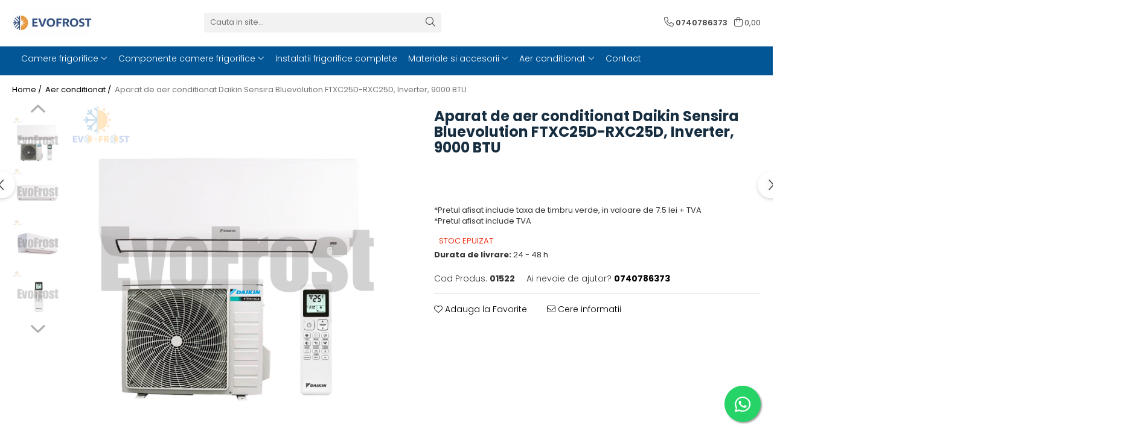

--- FILE ---
content_type: text/html; charset=UTF-8
request_url: https://www.evofrost.ro/aer-conditionat/aparat-de-aer-conditionat-daikin-sensira-bluevolution-ftxc25d-rxc25d-inverter-9000-btu.html
body_size: 37405
content:
<!DOCTYPE html>

<html lang="ro-ro">

	<head>
		<meta charset="UTF-8">

		<script src="https://gomagcdn.ro/themes/fashion/js/lazysizes.min.js?v=10201350-4.243" async=""></script>

		<script>
			function g_js(callbk){typeof callbk === 'function' ? window.addEventListener("DOMContentLoaded", callbk, false) : false;}
		</script>

					<link rel="icon" sizes="48x48" href="https://gomagcdn.ro/domains2/evofrost.ro/files/favicon/favicon7763.png">
			<link rel="apple-touch-icon" sizes="180x180" href="https://gomagcdn.ro/domains2/evofrost.ro/files/favicon/favicon7763.png">
		
		<style>
			/*body.loading{overflow:hidden;}
			body.loading #wrapper{opacity: 0;visibility: hidden;}
			body #wrapper{opacity: 1;visibility: visible;transition:all .1s ease-out;}*/

			.main-header .main-menu{min-height:43px;}
			.-g-hide{visibility:hidden;opacity:0;}

					</style>
					<link rel="preconnect" href="https://fonts.googleapis.com" >
					<link rel="preconnect" href="https://fonts.gstatic.com" crossorigin>
		
		<link rel="preconnect" href="https://gomagcdn.ro"><link rel="dns-prefetch" href="https://fonts.googleapis.com" /><link rel="dns-prefetch" href="https://fonts.gstatic.com" /><link rel="dns-prefetch" href="https://www.googletagmanager.com" />

					<link rel="preload" as="image" href="https://gomagcdn.ro/domains2/evofrost.ro/files/product/large/aparat-de-aer-conditionat-daikin-sensira-bluevolution-ftxc25d-rxc25d-inverter-9000-btu-290007.webp"   >
					<link rel="preload" as="style" href="https://fonts.googleapis.com/css2?family=Poppins:wght@200;300;400;500;600;700&display=swap" fetchpriority="high" onload="this.onload=null;this.rel='stylesheet'" crossorigin>
		
		<link rel="preload" href="https://gomagcdn.ro/themes/fashion/js/plugins.js?v=10201350-4.243" as="script">

		
					<link rel="preload" href="https://www.evofrost.ro/theme/default.js?v=41764334302" as="script">
				
		<link rel="preload" href="https://gomagcdn.ro/themes/fashion/js/dev.js?v=10201350-4.243" as="script">

					<noscript>
				<link rel="stylesheet" href="https://fonts.googleapis.com/css2?family=Poppins:wght@200;300;400;500;600;700&display=swap">
			</noscript>
		
					<link rel="stylesheet" href="https://gomagcdn.ro/themes/fashion/css/main-min-v2.css?v=10201350-4.243-1" data-values='{"blockScripts": "1"}'>
		
					<link rel="stylesheet" href="https://www.evofrost.ro/theme/default.css?v=41764334302">
		
						<link rel="stylesheet" href="https://gomagcdn.ro/themes/fashion/css/dev-style.css?v=10201350-4.243-1">
		
		
		
		<link rel="alternate" hreflang="x-default" href="https://www.evofrost.ro/aer-conditionat/aparat-de-aer-conditionat-daikin-sensira-bluevolution-ftxc25d-rxc25d-inverter-9000-btu.html">
							
		<meta name="expires" content="never">
		<meta name="revisit-after" content="1 days">
					<meta name="author" content="Gomag">
				<title>Aparat de aer conditionat Daikin Sensira Bluevolution FTXC25D-RXC25D, Inverter, 9000 BTU</title>


					<meta name="robots" content="index,follow" />
						
		<meta name="description" content="Aparat de aer conditionat Daikin Sensira Bluevolution FTXC25D-RXC25D, Inverter, 9000 BTU">
		<meta class="viewport" name="viewport" content="width=device-width, initial-scale=1.0, user-scalable=no">
							<meta property="og:description" content="  *Pretul afisat include taxa de timbru verde, in valoare de 7.5 lei + TVA  *Pretul afisat include TVA"/>
							<meta property="og:image" content="https://gomagcdn.ro/domains2/evofrost.ro/files/product/large/aparat-de-aer-conditionat-daikin-sensira-bluevolution-ftxc25d-rxc25d-inverter-9000-btu-290007.webp"/>
															<link rel="canonical" href="https://www.evofrost.ro/aer-conditionat/aparat-de-aer-conditionat-daikin-sensira-bluevolution-ftxc25d-rxc25d-inverter-9000-btu.html" />
			<meta property="og:url" content="https://www.evofrost.ro/aer-conditionat/aparat-de-aer-conditionat-daikin-sensira-bluevolution-ftxc25d-rxc25d-inverter-9000-btu.html"/>
						
		<meta name="distribution" content="Global">
		<meta name="owner" content="www.evofrost.ro">
		<meta name="publisher" content="www.evofrost.ro">
		<meta name="rating" content="General">
		<meta name="copyright" content="Copyright www.evofrost.ro 2026. All rights reserved">
		<link rel="search" href="https://www.evofrost.ro/opensearch.ro.xml" type="application/opensearchdescription+xml" title="Cautare"/>

		
							<script src="https://gomagcdn.ro/themes/fashion/js/jquery-2.1.4.min.js"></script>
			<script defer src="https://gomagcdn.ro/themes/fashion/js/jquery.autocomplete.js?v=20181023"></script>
			<script src="https://gomagcdn.ro/themes/fashion/js/gomag.config.js?v=10201350-4.243"></script>
			<script src="https://gomagcdn.ro/themes/fashion/js/gomag.js?v=10201350-4.243"></script>
		
													<!-- Global site tag (gtag.js) - Google Analytics -->
<script async src="https://www.googletagmanager.com/gtag/js?id=G-91YR612LHE"></script>
	<script>
 window.dataLayer = window.dataLayer || [];
  function gtag(){dataLayer.push(arguments);}
    var cookieValue = '';
  var name = 'g_c_consent' + "=";
  var decodedCookie = decodeURIComponent(document.cookie);
  var ca = decodedCookie.split(';');
  for(var i = 0; i <ca.length; i++) {
	var c = ca[i];
	while (c.charAt(0) == ' ') {
	  c = c.substring(1);
	}
	if (c.indexOf(name) == 0) {
	  cookieValue = c.substring(name.length, c.length);
	}
  }



if(cookieValue == ''){
	gtag('consent', 'default', {
	  'ad_storage': 'granted',
	  'ad_user_data': 'granted',
	  'ad_personalization': 'granted',
	  'analytics_storage': 'granted',
	  'personalization_storage': 'granted',
	  'functionality_storage': 'granted',
	  'security_storage': 'granted'
	});
	} else if(cookieValue != '-1'){


			gtag('consent', 'default', {
			'ad_storage': 'granted',
			'ad_user_data': 'granted',
			'ad_personalization': 'granted',
			'analytics_storage': 'granted',
			'personalization_storage': 'granted',
			'functionality_storage': 'granted',
			'security_storage': 'granted'
		});
	} else {
	 gtag('consent', 'default', {
		  'ad_storage': 'denied',
		  'ad_user_data': 'denied',
		  'ad_personalization': 'denied',
		  'analytics_storage': 'denied',
			'personalization_storage': 'denied',
			'functionality_storage': 'denied',
			'security_storage': 'denied'
		});

		 }
</script>
<script>

	
  gtag('js', new Date());

 
$.Gomag.bind('Cookie/Policy/Consent/Denied', function(){
	gtag('consent', 'update', {
		  'ad_storage': 'denied',
		  'ad_user_data': 'denied',
		  'ad_personalization': 'denied',
		  'analytics_storage': 'denied',
			'personalization_storage': 'denied',
			'functionality_storage': 'denied',
			'security_storage': 'denied'
		});
		})
$.Gomag.bind('Cookie/Policy/Consent/Granted', function(){
	gtag('consent', 'update', {
		  'ad_storage': 'granted',
		  'ad_user_data': 'granted',
		  'ad_personalization': 'granted',
		  'analytics_storage': 'granted',
			'personalization_storage': 'granted',
			'functionality_storage': 'granted',
			'security_storage': 'granted'
		});
		})
  gtag('config', 'G-91YR612LHE', {allow_enhanced_conversions: true });
</script>
<script>
	function gaBuildProductVariant(product)
	{
		let _return = '';
		if(product.version != undefined)
		{
			$.each(product.version, function(i, a){
				_return += (_return == '' ? '' : ', ')+a.value;
			})
		}
		return _return;
	}

</script>
<script>
	$.Gomag.bind('Product/Add/To/Cart/After/Listing', function gaProductAddToCartLV4(event, data) {
		if(data.product !== undefined) {
			var gaProduct = false;
			if(typeof(gaProducts) != 'undefined' && gaProducts[data.product.id] != undefined)
			{
				gaProduct = gaProducts[data.product.id];

			}

			if(gaProduct == false)
			{
				gaProduct = {};
				gaProduct.item_id = data.product.sku;
				gaProduct.currency = data.product.currency ? (String(data.product.currency).toLowerCase() == 'lei' ? 'RON' : data.product.currency) : 'RON';
				gaProduct.item_name =  data.product.sku ;
				gaProduct.item_variant= gaBuildProductVariant(data.product);
				gaProduct.item_brand = data.product.brand;
				gaProduct.item_category = data.product.category;

			}

			gaProduct.price = parseFloat(data.product.price).toFixed(2);
			gaProduct.quantity = data.product.productQuantity;
			gtag("event", "add_to_cart", {
				currency: gaProduct.currency,
				value: parseFloat(gaProduct.price) * parseFloat(gaProduct.quantity),
				items: [
					gaProduct
				]
			});

		}
	})
	$.Gomag.bind('Product/Add/To/Cart/After/Details', function gaProductAddToCartDV4(event, data){

		if(data.product !== undefined){

			var gaProduct = false;
			if(
				typeof(gaProducts) != 'undefined'
				&&
				gaProducts[data.product.id] != undefined
			)
			{
				var gaProduct = gaProducts[data.product.id];
			}

			if(gaProduct == false)
			{
				gaProduct = {};
				gaProduct.item_id = data.product.sku;
				gaProduct.currency = data.product.currency ? (String(data.product.currency).toLowerCase() == 'lei' ? 'RON' : data.product.currency) : 'RON';
				gaProduct.item_name =  data.product.sku ;
				gaProduct.item_variant= gaBuildProductVariant(data.product);
				gaProduct.item_brand = data.product.brand;
				gaProduct.item_category = data.product.category;

			}

			gaProduct.price = parseFloat(data.product.price).toFixed(2);
			gaProduct.quantity = data.product.productQuantity;


			gtag("event", "add_to_cart", {
			  currency: gaProduct.currency,
			  value: parseFloat(gaProduct.price) * parseFloat(gaProduct.quantity),
			  items: [
				gaProduct
			  ]
			});
        }

	})
	 $.Gomag.bind('Product/Remove/From/Cart', function gaProductRemovedFromCartV4(event, data){
		var envData = $.Gomag.getEnvData();
		var products = envData.products;

		if(data.data.product !== undefined && products[data.data.product] !== undefined){


			var dataProduct = products[data.data.product];


			gaProduct = {};
			gaProduct.item_id = dataProduct.sku;

			gaProduct.item_name =   dataProduct.sku ;
			gaProduct.currency = dataProduct.currency ? (String(dataProduct.currency).toLowerCase() == 'lei' ? 'RON' : dataProduct.currency) : 'RON';
			gaProduct.item_category = dataProduct.category;
			gaProduct.item_brand = dataProduct.brand;
			gaProduct.price = parseFloat(dataProduct.price).toFixed(2);
			gaProduct.quantity = data.data.quantity;
			gaProduct.item_variant= gaBuildProductVariant(dataProduct);
			gtag("event", "remove_from_cart", {
			  currency: gaProduct.currency,
			  value: parseFloat(gaProduct.price) * parseFloat(gaProduct.quantity),
			  items: [
				gaProduct
			  ]
			});
        }

	});

	 $.Gomag.bind('Cart/Quantity/Update', function gaCartQuantityUpdateV4(event, data){
		var envData = $.Gomag.getEnvData();
		var products = envData.products;
		if(!data.data.finalQuantity || !data.data.initialQuantity)
		{
			return false;
		}
		var dataProduct = products[data.data.product];
		if(dataProduct == undefined)
		{
			return false;
		}

		gaProduct = {};
		gaProduct.item_id = dataProduct.sku;
		gaProduct.currency = dataProduct.currency ? (String(dataProduct.currency).toLowerCase() == 'lei' ? 'RON' : dataProduct.currency) : 'RON';
		gaProduct.item_name =  dataProduct.sku ;

		gaProduct.item_category = dataProduct.category;
		gaProduct.item_brand = dataProduct.brand;
		gaProduct.price = parseFloat(dataProduct.price).toFixed(2);
		gaProduct.item_variant= gaBuildProductVariant(dataProduct);
		if(parseFloat(data.data.initialQuantity) < parseFloat(data.data.finalQuantity))
		{
			var quantity = parseFloat(data.data.finalQuantity) - parseFloat(data.data.initialQuantity);
			gaProduct.quantity = quantity;

			gtag("event", "add_to_cart", {
			  currency: gaProduct.currency,
			  value: parseFloat(gaProduct.price) * parseFloat(gaProduct.quantity),
			  items: [
				gaProduct
			  ]
			});
		}
		else if(parseFloat(data.data.initialQuantity) > parseFloat(data.data.finalQuantity))
		{
			var quantity = parseFloat(data.data.initialQuantity) - parseFloat(data.data.finalQuantity);
			gaProduct.quantity = quantity;
			gtag("event", "remove_from_cart", {
			  currency: gaProduct.currency,
			  value: parseFloat(gaProduct.price) * parseFloat(gaProduct.quantity),
			  items: [
				gaProduct
			  ]
			});
		}

	});

</script>
<script>
function gmsc(name, value)
{
	if(value != undefined && value)
	{
		var expires = new Date();
		expires.setTime(expires.getTime() + parseInt(3600*24*1000*90));
		document.cookie = encodeURIComponent(name) + "=" + encodeURIComponent(value) + '; expires='+ expires.toUTCString() + "; path=/";
	}
}
let gmqs = window.location.search;
let gmup = new URLSearchParams(gmqs);
gmsc('g_sc', gmup.get('shop_campaign'));
gmsc('shop_utm_campaign', gmup.get('utm_campaign'));
gmsc('shop_utm_medium', gmup.get('utm_medium'));
gmsc('shop_utm_source', gmup.get('utm_source'));
</script>					
		
	</head>

	<body class="" style="">

		<script >
			function _addCss(url, attribute, value, loaded){
				var _s = document.createElement('link');
				_s.rel = 'stylesheet';
				_s.href = url;
				_s.type = 'text/css';
				if(attribute)
				{
					_s.setAttribute(attribute, value)
				}
				if(loaded){
					_s.onload = function(){
						var dom = document.getElementsByTagName('body')[0];
						//dom.classList.remove('loading');
					}
				}
				var _st = document.getElementsByTagName('link')[0];
				_st.parentNode.insertBefore(_s, _st);
			}
			//_addCss('https://fonts.googleapis.com/css2?family=Open+Sans:ital,wght@0,300;0,400;0,600;0,700;1,300;1,400&display=swap');
			_addCss('https://gomagcdn.ro/themes/_fonts/Open-Sans.css');

		</script>
		<script>
				/*setTimeout(
				  function()
				  {
				   document.getElementsByTagName('body')[0].classList.remove('loading');
				  }, 1000);*/
		</script>
							
		
		<div id="wrapper">
			<!-- BLOCK:992ea140e5ad53338079671dc5d583c2 start -->
<div id="_cartSummary" class="hide"></div>

<script >
	$(document).ready(function() {

		$(document).on('keypress', '.-g-input-loader', function(){
			$(this).addClass('-g-input-loading');
		})

		$.Gomag.bind('Product/Add/To/Cart/After', function(eventResponse, properties)
		{
									var data = JSON.parse(properties.data);
			$('.q-cart').html(data.quantity);
			if(parseFloat(data.quantity) > 0)
			{
				$('.q-cart').removeClass('hide');
			}
			else
			{
				$('.q-cart').addClass('hide');
			}
			$('.cartPrice').html(data.subtotal + ' ' + data.currency);
			$('.cartProductCount').html(data.quantity);


		})
		$('#_cartSummary').on('updateCart', function(event, cart) {
			var t = $(this);

			$.get('https://www.evofrost.ro/cart-update', {
				cart: cart
			}, function(data) {

				$('.q-cart').html(data.quantity);
				if(parseFloat(data.quantity) > 0)
				{
					$('.q-cart').removeClass('hide');
				}
				else
				{
					$('.q-cart').addClass('hide');
				}
				$('.cartPrice').html(data.subtotal + ' ' + data.currency);
				$('.cartProductCount').html(data.quantity);
			}, 'json');
			window.ga = window.ga || function() {
				(ga.q = ga.q || []).push(arguments)
			};
			ga('send', 'event', 'Buton', 'Click', 'Adauga_Cos');
		});

		if(window.gtag_report_conversion) {
			$(document).on("click", 'li.phone-m', function() {
				var phoneNo = $('li.phone-m').children( "a").attr('href');
				gtag_report_conversion(phoneNo);
			});

		}

	});
</script>



<header class="main-header container-bg clearfix" data-block="headerBlock">
	<div class="discount-tape container-h full -g-hide" id="_gomagHellobar"></div>

		
	<div class="top-head-bg container-h full">

		<div class="top-head container-h">
			<div class="row">
				<div class="col-sm-2 col-xs-12 logo-h">
					
	<a href="https://www.evofrost.ro" id="logo" data-pageId="2">
		<img src="https://gomagcdn.ro/domains2/evofrost.ro/files/company/logo2485.png" fetchpriority="high" class="img-responsive" alt="EvoFrost" title="EvoFrost" width="200" height="50" style="width:auto;">
	</a>
				</div>
				<div class="col-sm-4 col-xs-7 main search-form-box">
					
<form name="search-form" class="search-form" action="https://www.evofrost.ro/produse" id="_searchFormMainHeader">

	<input id="_autocompleteSearchMainHeader" name="c" class="input-placeholder -g-input-loader" type="text" placeholder="Cauta in site..." aria-label="Search"  value="">
	<button id="_doSearch" class="search-button" aria-hidden="true">
		<i class="fa fa-search" aria-hidden="true"></i>
	</button>

				<script >
			$(document).ready(function() {

				$('#_autocompleteSearchMainHeader').autocomplete({
					serviceUrl: 'https://www.evofrost.ro/autocomplete',
					minChars: 2,
					deferRequestBy: 700,
					appendTo: '#_searchFormMainHeader',
					width: parseInt($('#_doSearch').offset().left) - parseInt($('#_autocompleteSearchMainHeader').offset().left),
					formatResult: function(suggestion, currentValue) {
						return suggestion.value;
					},
					onSelect: function(suggestion) {
						$(this).val(suggestion.data);
					},
					onSearchComplete: function(suggestion) {
						$(this).removeClass('-g-input-loading');
					}
				});
				$(document).on('click', '#_doSearch', function(e){
					e.preventDefault();
					if($('#_autocompleteSearchMainHeader').val() != '')
					{
						$('#_searchFormMainHeader').submit();
					}
				})
			});
		</script>
	

</form>
				</div>
				<div class="col-xs-5 acount-section">
					
<ul>
	<li class="search-m hide">
		<a href="#" class="-g-no-url" aria-label="Cauta in site..." data-pageId="">
			<i class="fa fa-search search-open" aria-hidden="true"></i>
			<i style="display:none" class="fa fa-times search-close" aria-hidden="true"></i>
		</a>
	</li>
	<li class="-g-user-icon -g-user-icon-empty">
			
	</li>
	
				<li class="contact-header">
			<a href="tel:0740786373" aria-label="Contacteaza-ne" data-pageId="3">
				<i class="fa fa-phone" aria-hidden="true"></i>
								<span>0740786373</span>
			</a>
		</li>
			<li class="wishlist-header hide">
		<a href="https://www.evofrost.ro/wishlist" aria-label="Wishlist" data-pageId="28">
			<span class="-g-wishlist-product-count -g-hide"></span>
			<i class="fa fa-heart-o" aria-hidden="true"></i>
			<span class="">Favorite</span>
		</a>
	</li>
	<li class="cart-header-btn cart">
		<a class="cart-drop _showCartHeader" href="https://www.evofrost.ro/cos-de-cumparaturi" aria-label="Cos de cumparaturi">
			<span class="q-cart hide">0</span>
			<i class="fa fa-shopping-bag" aria-hidden="true"></i>
			<span class="count cartPrice">0,00
				
			</span>
		</a>
					<div class="cart-dd  _cartShow cart-closed"></div>
			</li>

	</ul>

	<script>
		$(document).ready(function() {
			//Cart
							$('.cart').mouseenter(function() {
					$.Gomag.showCartSummary('div._cartShow');
				}).mouseleave(function() {
					$.Gomag.hideCartSummary('div._cartShow');
					$('div._cartShow').removeClass('cart-open');
				});
						$(document).on('click', '.dropdown-toggle', function() {
				window.location = $(this).attr('href');
			})
		})
	</script>

				</div>
				<div class="col-xs-5 navigation-holder">
					
<div id="navigation">
	<nav id="main-menu" class="main-menu container-h full clearfix">
		<a href="#" class="menu-trg -g-no-url" title="Produse">
			<span>&nbsp;</span>
		</a>
		
<div class="container-h nav-menu-hh clearfix">

	<!-- BASE MENU -->
	<ul class="
			nav-menu base-menu container-h
			
			
		">

		

			
		<li class="menu-drop __GomagMM ">
							<a
					href="https://www.evofrost.ro/camere-frigorifice"
					class="  "
					rel="  "
					
					title="Camere frigorifice"
					data-Gomag=''
					data-block-name="mainMenuD0"
					data-pageId= "95"
					data-block="mainMenuD">
											<span class="list">Camere frigorifice</span>
						<i class="fa fa-angle-down"></i>
				</a>

									<div class="menu-dd">
										<ul class="drop-list clearfix w100">
																																						<li class="fl">
										<div class="col">
											<p class="title">
												<a
												href="https://www.evofrost.ro/camere-frigorifice-modulare"
												class="title    "
												rel="  "
												
												title="Camere frigorifice modulare"
												data-Gomag=''
												data-block-name="mainMenuD1"
												data-block="mainMenuD"
												data-pageId= "96"
												>
																										Camere frigorifice modulare
												</a>
											</p>
																						
										</div>
									</li>
																																<li class="fl">
										<div class="col">
											<p class="title">
												<a
												href="https://www.evofrost.ro/uși-camere-frigorifice"
												class="title    "
												rel="  "
												
												title="Uși camere frigorifice"
												data-Gomag=''
												data-block-name="mainMenuD1"
												data-block="mainMenuD"
												data-pageId= "97"
												>
																										Uși camere frigorifice
												</a>
											</p>
																						
										</div>
									</li>
																																<li class="fl">
										<div class="col">
											<p class="title">
												<a
												href="https://www.evofrost.ro/yale-balamale"
												class="title    "
												rel="  "
												
												title="Yale, balamale"
												data-Gomag=''
												data-block-name="mainMenuD1"
												data-block="mainMenuD"
												data-pageId= "70"
												>
																										Yale, balamale
												</a>
											</p>
																						
										</div>
									</li>
																													</ul>
																	</div>
									
		</li>
		
		<li class="menu-drop __GomagMM ">
							<a
					href="https://www.evofrost.ro/sistem-frigorific"
					class="  "
					rel="  "
					
					title="Componente camere frigorifice"
					data-Gomag=''
					data-block-name="mainMenuD0"
					data-pageId= "40"
					data-block="mainMenuD">
											<span class="list">Componente camere frigorifice</span>
						<i class="fa fa-angle-down"></i>
				</a>

									<div class="menu-dd">
										<ul class="drop-list clearfix w100">
																																						<li class="fl">
										<div class="col">
											<p class="title">
												<a
												href="https://www.evofrost.ro/uși-camere-frigorifice"
												class="title    "
												rel="  "
												
												title="Uși camere frigorifice"
												data-Gomag=''
												data-block-name="mainMenuD1"
												data-block="mainMenuD"
												data-pageId= "97"
												>
																										Uși camere frigorifice
												</a>
											</p>
																						
										</div>
									</li>
																																<li class="fl">
										<div class="col">
											<p class="title">
												<a
												href="https://www.evofrost.ro/agregate-frigorifice"
												class="title    "
												rel="  "
												
												title="Agregate frigorifice"
												data-Gomag=''
												data-block-name="mainMenuD1"
												data-block="mainMenuD"
												data-pageId= "1"
												>
																										Agregate frigorifice
												</a>
											</p>
																																															<a
														href="https://www.evofrost.ro/agregat-tecumseh"
														rel="  "
														
														title="Agregate Tecumseh"
														class="    "
														data-Gomag=''
														data-block-name="mainMenuD2"
														data-block="mainMenuD"
														data-pageId=""
													>
																												<i class="fa fa-angle-right"></i>
														<span>Agregate Tecumseh</span>
													</a>
																									<a
														href="https://www.evofrost.ro/agregat-embraco"
														rel="  "
														
														title="Agregate Embraco"
														class="    "
														data-Gomag=''
														data-block-name="mainMenuD2"
														data-block="mainMenuD"
														data-pageId=""
													>
																												<i class="fa fa-angle-right"></i>
														<span>Agregate Embraco</span>
													</a>
																									<a
														href="https://www.evofrost.ro/agregate-cubigel"
														rel="  "
														
														title="Agregate Cubigel"
														class="    "
														data-Gomag=''
														data-block-name="mainMenuD2"
														data-block="mainMenuD"
														data-pageId=""
													>
																												<i class="fa fa-angle-right"></i>
														<span>Agregate Cubigel</span>
													</a>
																									<a
														href="https://www.evofrost.ro/agregat-bitzer"
														rel="  "
														
														title="Agregate Bitzer"
														class="    "
														data-Gomag=''
														data-block-name="mainMenuD2"
														data-block="mainMenuD"
														data-pageId=""
													>
																												<i class="fa fa-angle-right"></i>
														<span>Agregate Bitzer</span>
													</a>
																									<a
														href="https://www.evofrost.ro/agregat-copeland"
														rel="  "
														
														title="Agregate Copeland"
														class="    "
														data-Gomag=''
														data-block-name="mainMenuD2"
														data-block="mainMenuD"
														data-pageId=""
													>
																												<i class="fa fa-angle-right"></i>
														<span>Agregate Copeland</span>
													</a>
																									<a
														href="https://www.evofrost.ro/agregate-frigorifice-carcasate"
														rel="  "
														
														title="Agregate frigorifice carcasate"
														class="    "
														data-Gomag=''
														data-block-name="mainMenuD2"
														data-block="mainMenuD"
														data-pageId=""
													>
																												<i class="fa fa-angle-right"></i>
														<span>Agregate frigorifice carcasate</span>
													</a>
																							
										</div>
									</li>
																																<li class="fl">
										<div class="col">
											<p class="title">
												<a
												href="https://www.evofrost.ro/compresoare-frigorifice"
												class="title    "
												rel="  "
												
												title="Compresoare frigorifice"
												data-Gomag=''
												data-block-name="mainMenuD1"
												data-block="mainMenuD"
												data-pageId= "2"
												>
																										Compresoare frigorifice
												</a>
											</p>
																																															<a
														href="https://www.evofrost.ro/compresoare-tecumseh"
														rel="  "
														
														title="Compresoare Tecumseh"
														class="    "
														data-Gomag=''
														data-block-name="mainMenuD2"
														data-block="mainMenuD"
														data-pageId=""
													>
																												<i class="fa fa-angle-right"></i>
														<span>Compresoare Tecumseh</span>
													</a>
																									<a
														href="https://www.evofrost.ro/compresoare-embraco"
														rel="  "
														
														title="Compresoare Embraco"
														class="    "
														data-Gomag=''
														data-block-name="mainMenuD2"
														data-block="mainMenuD"
														data-pageId=""
													>
																												<i class="fa fa-angle-right"></i>
														<span>Compresoare Embraco</span>
													</a>
																									<a
														href="https://www.evofrost.ro/compresoare-cubigel"
														rel="  "
														
														title="Compresoare Cubigel"
														class="    "
														data-Gomag=''
														data-block-name="mainMenuD2"
														data-block="mainMenuD"
														data-pageId=""
													>
																												<i class="fa fa-angle-right"></i>
														<span>Compresoare Cubigel</span>
													</a>
																									<a
														href="https://www.evofrost.ro/compresoare-bitzer"
														rel="  "
														
														title="Compresoare Bitzer"
														class="    "
														data-Gomag=''
														data-block-name="mainMenuD2"
														data-block="mainMenuD"
														data-pageId=""
													>
																												<i class="fa fa-angle-right"></i>
														<span>Compresoare Bitzer</span>
													</a>
																									<a
														href="https://www.evofrost.ro/compresoare-copeland"
														rel="  "
														
														title="Compresoare Copeland"
														class="    "
														data-Gomag=''
														data-block-name="mainMenuD2"
														data-block="mainMenuD"
														data-pageId=""
													>
																												<i class="fa fa-angle-right"></i>
														<span>Compresoare Copeland</span>
													</a>
																									<a
														href="https://www.evofrost.ro/compresoare-danfoss"
														rel="  "
														
														title="Compresoare Danfoss"
														class="    "
														data-Gomag=''
														data-block-name="mainMenuD2"
														data-block="mainMenuD"
														data-pageId=""
													>
																												<i class="fa fa-angle-right"></i>
														<span>Compresoare Danfoss</span>
													</a>
																							
										</div>
									</li>
																																<li class="fl">
										<div class="col">
											<p class="title">
												<a
												href="https://www.evofrost.ro/condensatoare-frigorifice"
												class="title    "
												rel="  "
												
												title="Condensatoare frigorifice"
												data-Gomag=''
												data-block-name="mainMenuD1"
												data-block="mainMenuD"
												data-pageId= "3"
												>
																										Condensatoare frigorifice
												</a>
											</p>
																						
										</div>
									</li>
																																<li class="fl">
										<div class="col">
											<p class="title">
												<a
												href="https://www.evofrost.ro/vaporizatoare"
												class="title    "
												rel="  "
												
												title="Vaporizatoare"
												data-Gomag=''
												data-block-name="mainMenuD1"
												data-block="mainMenuD"
												data-pageId= "4"
												>
																										Vaporizatoare
												</a>
											</p>
																																															<a
														href="https://www.evofrost.ro/tavan"
														rel="  "
														
														title="Tavan"
														class="    "
														data-Gomag=''
														data-block-name="mainMenuD2"
														data-block="mainMenuD"
														data-pageId=""
													>
																												<i class="fa fa-angle-right"></i>
														<span>Tavan</span>
													</a>
																									<a
														href="https://www.evofrost.ro/unghiular"
														rel="  "
														
														title="Unghiular"
														class="    "
														data-Gomag=''
														data-block-name="mainMenuD2"
														data-block="mainMenuD"
														data-pageId=""
													>
																												<i class="fa fa-angle-right"></i>
														<span>Unghiular</span>
													</a>
																									<a
														href="https://www.evofrost.ro/dublu-flux"
														rel="  "
														
														title="Dublu flux"
														class="    "
														data-Gomag=''
														data-block-name="mainMenuD2"
														data-block="mainMenuD"
														data-pageId=""
													>
																												<i class="fa fa-angle-right"></i>
														<span>Dublu flux</span>
													</a>
																									<a
														href="https://www.evofrost.ro/perete"
														rel="  "
														
														title="Perete"
														class="    "
														data-Gomag=''
														data-block-name="mainMenuD2"
														data-block="mainMenuD"
														data-pageId=""
													>
																												<i class="fa fa-angle-right"></i>
														<span>Perete</span>
													</a>
																									<a
														href="https://www.evofrost.ro/cubic"
														rel="  "
														
														title="Cubic"
														class="    "
														data-Gomag=''
														data-block-name="mainMenuD2"
														data-block="mainMenuD"
														data-pageId=""
													>
																												<i class="fa fa-angle-right"></i>
														<span>Cubic</span>
													</a>
																							
										</div>
									</li>
																																<li class="fl">
										<div class="col">
											<p class="title">
												<a
												href="https://www.evofrost.ro/automatizare"
												class="title    "
												rel="  "
												
												title="Automatizare"
												data-Gomag=''
												data-block-name="mainMenuD1"
												data-block="mainMenuD"
												data-pageId= "21"
												>
																										Automatizare
												</a>
											</p>
																																															<a
														href="https://www.evofrost.ro/controlere"
														rel="  "
														
														title="Controlere"
														class="    "
														data-Gomag=''
														data-block-name="mainMenuD2"
														data-block="mainMenuD"
														data-pageId=""
													>
																												<i class="fa fa-angle-right"></i>
														<span>Controlere</span>
													</a>
																									<a
														href="https://www.evofrost.ro/panou-comanda"
														rel="  "
														
														title="Panou comanda"
														class="    "
														data-Gomag=''
														data-block-name="mainMenuD2"
														data-block="mainMenuD"
														data-pageId=""
													>
																												<i class="fa fa-angle-right"></i>
														<span>Panou comanda</span>
													</a>
																									<a
														href="https://www.evofrost.ro/separator-ulei"
														rel="  "
														
														title="Separator ulei"
														class="    "
														data-Gomag=''
														data-block-name="mainMenuD2"
														data-block="mainMenuD"
														data-pageId=""
													>
																												<i class="fa fa-angle-right"></i>
														<span>Separator ulei</span>
													</a>
																									<a
														href="https://www.evofrost.ro/termostate"
														rel="  "
														
														title="Termostate"
														class="    "
														data-Gomag=''
														data-block-name="mainMenuD2"
														data-block="mainMenuD"
														data-pageId=""
													>
																												<i class="fa fa-angle-right"></i>
														<span>Termostate</span>
													</a>
																									<a
														href="https://www.evofrost.ro/filtre"
														rel="  "
														
														title="Filtre"
														class="    "
														data-Gomag=''
														data-block-name="mainMenuD2"
														data-block="mainMenuD"
														data-pageId=""
													>
																												<i class="fa fa-angle-right"></i>
														<span>Filtre</span>
													</a>
																							
										</div>
									</li>
																																<li class="fl">
										<div class="col">
											<p class="title">
												<a
												href="https://www.evofrost.ro/racorduri-antivibrante"
												class="title    "
												rel="  "
												
												title="Racorduri antivibrante"
												data-Gomag=''
												data-block-name="mainMenuD1"
												data-block="mainMenuD"
												data-pageId= "60"
												>
																										Racorduri antivibrante
												</a>
											</p>
																						
										</div>
									</li>
																																<li class="fl">
										<div class="col">
											<p class="title">
												<a
												href="https://www.evofrost.ro/valve-termostatice-de-expansiune"
												class="title    "
												rel="  "
												
												title="Valve termostatice de expansiune"
												data-Gomag=''
												data-block-name="mainMenuD1"
												data-block="mainMenuD"
												data-pageId= "56"
												>
																										Valve termostatice de expansiune
												</a>
											</p>
																						
										</div>
									</li>
																																<li class="fl">
										<div class="col">
											<p class="title">
												<a
												href="https://www.evofrost.ro/vizoare-de-lichid"
												class="title    "
												rel="  "
												
												title="Vizoare de lichid"
												data-Gomag=''
												data-block-name="mainMenuD1"
												data-block="mainMenuD"
												data-pageId= "41"
												>
																										Vizoare de lichid
												</a>
											</p>
																						
										</div>
									</li>
																																<li class="fl">
										<div class="col">
											<p class="title">
												<a
												href="https://www.evofrost.ro/robineti"
												class="title    "
												rel="  "
												
												title="Robineti"
												data-Gomag=''
												data-block-name="mainMenuD1"
												data-block="mainMenuD"
												data-pageId= "19"
												>
																										Robineti
												</a>
											</p>
																						
										</div>
									</li>
																																<li class="fl">
										<div class="col">
											<p class="title">
												<a
												href="https://www.evofrost.ro/electrovalve-bobine"
												class="title    "
												rel="  "
												
												title="Electrovalve, bobine"
												data-Gomag=''
												data-block-name="mainMenuD1"
												data-block="mainMenuD"
												data-pageId= "55"
												>
																										Electrovalve, bobine
												</a>
											</p>
																						
										</div>
									</li>
																																<li class="fl">
										<div class="col">
											<p class="title">
												<a
												href="https://www.evofrost.ro/motor-ventilator"
												class="title    "
												rel="  "
												
												title="Motor ventilator"
												data-Gomag=''
												data-block-name="mainMenuD1"
												data-block="mainMenuD"
												data-pageId= "17"
												>
																										Motor ventilator
												</a>
											</p>
																						
										</div>
									</li>
																																<li class="fl">
										<div class="col">
											<p class="title">
												<a
												href="https://www.evofrost.ro/ventilatoare"
												class="title    "
												rel="  "
												
												title="Ventilatoare"
												data-Gomag=''
												data-block-name="mainMenuD1"
												data-block="mainMenuD"
												data-pageId= "14"
												>
																										Ventilatoare
												</a>
											</p>
																						
										</div>
									</li>
																																<li class="fl">
										<div class="col">
											<p class="title">
												<a
												href="https://www.evofrost.ro/rezistente"
												class="title    "
												rel="  "
												
												title="Rezistente"
												data-Gomag=''
												data-block-name="mainMenuD1"
												data-block="mainMenuD"
												data-pageId= "61"
												>
																										Rezistente
												</a>
											</p>
																						
										</div>
									</li>
																																<li class="fl">
										<div class="col">
											<p class="title">
												<a
												href="https://www.evofrost.ro/ventilator-axial"
												class="title    "
												rel="  "
												
												title="Ventilator axial"
												data-Gomag=''
												data-block-name="mainMenuD1"
												data-block="mainMenuD"
												data-pageId= "85"
												>
																										Ventilator axial
												</a>
											</p>
																						
										</div>
									</li>
																																<li class="fl">
										<div class="col">
											<p class="title">
												<a
												href="https://www.evofrost.ro/yale-balamale"
												class="title    "
												rel="  "
												
												title="Yale, balamale"
												data-Gomag=''
												data-block-name="mainMenuD1"
												data-block="mainMenuD"
												data-pageId= "70"
												>
																										Yale, balamale
												</a>
											</p>
																						
										</div>
									</li>
																													</ul>
																	</div>
									
		</li>
		
		<li class="menu-drop __GomagMM ">
								<a
						href="https://www.evofrost.ro/instalatii-frigorifice-complete"
						class="    "
						rel="  "
						
						title="Instalatii frigorifice complete"
						data-Gomag=''
						data-block-name="mainMenuD0"  data-block="mainMenuD" data-pageId= "42">
												<span class="list">Instalatii frigorifice complete</span>
					</a>
				
		</li>
		
		<li class="menu-drop __GomagMM ">
							<a
					href="https://www.evofrost.ro/accesorii-si-consumabile"
					class="  "
					rel="  "
					
					title="Materiale si accesorii"
					data-Gomag=''
					data-block-name="mainMenuD0"
					data-pageId= "6"
					data-block="mainMenuD">
											<span class="list">Materiale si accesorii</span>
						<i class="fa fa-angle-down"></i>
				</a>

									<div class="menu-dd">
										<ul class="drop-list clearfix w100">
																																						<li class="fl">
										<div class="col">
											<p class="title">
												<a
												href="https://www.evofrost.ro/aparate-de-sudura"
												class="title    "
												rel="  "
												
												title="Aparate de sudura"
												data-Gomag=''
												data-block-name="mainMenuD1"
												data-block="mainMenuD"
												data-pageId= "26"
												>
																										Aparate de sudura
												</a>
											</p>
																						
										</div>
									</li>
																																<li class="fl">
										<div class="col">
											<p class="title">
												<a
												href="https://www.evofrost.ro/uleiuri"
												class="title    "
												rel="  "
												
												title="Uleiuri frigorifice"
												data-Gomag=''
												data-block-name="mainMenuD1"
												data-block="mainMenuD"
												data-pageId= "7"
												>
																										Uleiuri frigorifice
												</a>
											</p>
																						
										</div>
									</li>
																																<li class="fl">
										<div class="col">
											<p class="title">
												<a
												href="https://www.evofrost.ro/agenti-frigorifici"
												class="title    "
												rel="  "
												
												title="Agenti frigorifici"
												data-Gomag=''
												data-block-name="mainMenuD1"
												data-block="mainMenuD"
												data-pageId= "71"
												>
																										Agenti frigorifici
												</a>
											</p>
																						
										</div>
									</li>
																																<li class="fl">
										<div class="col">
											<p class="title">
												<a
												href="https://www.evofrost.ro/curatare-si-igienizare"
												class="title    "
												rel="  "
												
												title="Curatare si igienizare"
												data-Gomag=''
												data-block-name="mainMenuD1"
												data-block="mainMenuD"
												data-pageId= "62"
												>
																										Curatare si igienizare
												</a>
											</p>
																						
										</div>
									</li>
																																<li class="fl">
										<div class="col">
											<p class="title">
												<a
												href="https://www.evofrost.ro/diverse"
												class="title    "
												rel="  "
												
												title="Diverse"
												data-Gomag=''
												data-block-name="mainMenuD1"
												data-block="mainMenuD"
												data-pageId= "59"
												>
																										Diverse
												</a>
											</p>
																						
										</div>
									</li>
																													</ul>
																	</div>
									
		</li>
		
		<li class="menu-drop __GomagMM ">
							<a
					href="https://www.evofrost.ro/aer-conditionat"
					class="  "
					rel="  "
					
					title="Aer conditionat"
					data-Gomag=''
					data-block-name="mainMenuD0"
					data-pageId= "58"
					data-block="mainMenuD">
											<span class="list">Aer conditionat</span>
						<i class="fa fa-angle-down"></i>
				</a>

									<div class="menu-dd">
										<ul class="drop-list clearfix w100">
																																						<li class="fl">
										<div class="col">
											<p class="title">
												<a
												href="https://www.evofrost.ro/kit-complet-montaj"
												class="title    "
												rel="  "
												
												title="Kit complet montaj"
												data-Gomag=''
												data-block-name="mainMenuD1"
												data-block="mainMenuD"
												data-pageId= "90"
												>
																										Kit complet montaj
												</a>
											</p>
																						
										</div>
									</li>
																																<li class="fl">
										<div class="col">
											<p class="title">
												<a
												href="https://www.evofrost.ro/aer-conditionat-rezidential"
												class="title    "
												rel="  "
												
												title="Aer conditionat rezidental"
												data-Gomag=''
												data-block-name="mainMenuD1"
												data-block="mainMenuD"
												data-pageId= "12"
												>
																										Aer conditionat rezidental
												</a>
											</p>
																																															<a
														href="https://www.evofrost.ro/pachete-cu-montaj-inclus"
														rel="  "
														
														title="Pachete cu montaj inclus"
														class="    "
														data-Gomag=''
														data-block-name="mainMenuD2"
														data-block="mainMenuD"
														data-pageId=""
													>
																												<i class="fa fa-angle-right"></i>
														<span>Pachete cu montaj inclus</span>
													</a>
																									<a
														href="https://www.evofrost.ro/daikin-sensira"
														rel="  "
														
														title="Daikin Sensira"
														class="    "
														data-Gomag=''
														data-block-name="mainMenuD2"
														data-block="mainMenuD"
														data-pageId=""
													>
																												<i class="fa fa-angle-right"></i>
														<span>Daikin Sensira</span>
													</a>
																									<a
														href="https://www.evofrost.ro/gree-bora"
														rel="  "
														
														title="Gree Bora"
														class="    "
														data-Gomag=''
														data-block-name="mainMenuD2"
														data-block="mainMenuD"
														data-pageId=""
													>
																												<i class="fa fa-angle-right"></i>
														<span>Gree Bora</span>
													</a>
																									<a
														href="https://www.evofrost.ro/gree-pulsar"
														rel="  "
														
														title="Gree Pulsar"
														class="    "
														data-Gomag=''
														data-block-name="mainMenuD2"
														data-block="mainMenuD"
														data-pageId=""
													>
																												<i class="fa fa-angle-right"></i>
														<span>Gree Pulsar</span>
													</a>
																									<a
														href="https://www.evofrost.ro/gama-arielli"
														rel="  "
														
														title="Arielli"
														class="    "
														data-Gomag=''
														data-block-name="mainMenuD2"
														data-block="mainMenuD"
														data-pageId=""
													>
																												<i class="fa fa-angle-right"></i>
														<span>Arielli</span>
													</a>
																									<a
														href="https://www.evofrost.ro/yamato"
														rel="  "
														
														title="Yamato OPTIMUM"
														class="    "
														data-Gomag=''
														data-block-name="mainMenuD2"
														data-block="mainMenuD"
														data-pageId=""
													>
																												<i class="fa fa-angle-right"></i>
														<span>Yamato OPTIMUM</span>
													</a>
																									<a
														href="https://www.evofrost.ro/midea-xtreme-eco"
														rel="  "
														
														title="Midea Xtreme Eco"
														class="    "
														data-Gomag=''
														data-block-name="mainMenuD2"
														data-block="mainMenuD"
														data-pageId=""
													>
																												<i class="fa fa-angle-right"></i>
														<span>Midea Xtreme Eco</span>
													</a>
																									<a
														href="https://www.evofrost.ro/electrolux"
														rel="  "
														
														title="Electrolux"
														class="    "
														data-Gomag=''
														data-block-name="mainMenuD2"
														data-block="mainMenuD"
														data-pageId=""
													>
																												<i class="fa fa-angle-right"></i>
														<span>Electrolux</span>
													</a>
																									<a
														href="https://www.evofrost.ro/samsung"
														rel="  "
														
														title="Samsung"
														class="    "
														data-Gomag=''
														data-block-name="mainMenuD2"
														data-block="mainMenuD"
														data-pageId=""
													>
																												<i class="fa fa-angle-right"></i>
														<span>Samsung</span>
													</a>
																							
										</div>
									</li>
																																<li class="fl">
										<div class="col">
											<p class="title">
												<a
												href="https://www.evofrost.ro/aer-conditionat-comercial"
												class="title    "
												rel="  "
												
												title="Aer conditionat comercial"
												data-Gomag=''
												data-block-name="mainMenuD1"
												data-block="mainMenuD"
												data-pageId= "36"
												>
																										Aer conditionat comercial
												</a>
											</p>
																																															<a
														href="https://www.evofrost.ro/caseta-de-tavan-r32"
														rel="  "
														
														title="Caseta de tavan R32"
														class="    "
														data-Gomag=''
														data-block-name="mainMenuD2"
														data-block="mainMenuD"
														data-pageId=""
													>
																												<i class="fa fa-angle-right"></i>
														<span>Caseta de tavan R32</span>
													</a>
																									<a
														href="https://www.evofrost.ro/duct-r32"
														rel="  "
														
														title="Duct R32"
														class="    "
														data-Gomag=''
														data-block-name="mainMenuD2"
														data-block="mainMenuD"
														data-pageId=""
													>
																												<i class="fa fa-angle-right"></i>
														<span>Duct R32</span>
													</a>
																							
										</div>
									</li>
																																<li class="fl">
										<div class="col">
											<p class="title">
												<a
												href="https://www.evofrost.ro/accesorii-aer-conditionat"
												class="title    "
												rel="  "
												
												title="Accesorii aer conditionat"
												data-Gomag=''
												data-block-name="mainMenuD1"
												data-block="mainMenuD"
												data-pageId= "5"
												>
																										Accesorii aer conditionat
												</a>
											</p>
																																															<a
														href="https://www.evofrost.ro/condensator-aer-conditionat-capacitor"
														rel="  "
														
														title="Condensator aer conditionat (capacitor)"
														class="    "
														data-Gomag=''
														data-block-name="mainMenuD2"
														data-block="mainMenuD"
														data-pageId=""
													>
																												<i class="fa fa-angle-right"></i>
														<span>Condensator aer conditionat (capacitor)</span>
													</a>
																									<a
														href="https://www.evofrost.ro/solutii-igienizare"
														rel="  "
														
														title="Solutii igienizare"
														class="    "
														data-Gomag=''
														data-block-name="mainMenuD2"
														data-block="mainMenuD"
														data-pageId=""
													>
																												<i class="fa fa-angle-right"></i>
														<span>Solutii igienizare</span>
													</a>
																									<a
														href="https://www.evofrost.ro/accesorii-montaj-ac"
														rel="  "
														
														title="Accesorii montaj AC"
														class="    "
														data-Gomag=''
														data-block-name="mainMenuD2"
														data-block="mainMenuD"
														data-pageId=""
													>
																												<i class="fa fa-angle-right"></i>
														<span>Accesorii montaj AC</span>
													</a>
																							
										</div>
									</li>
																													</ul>
																	</div>
									
		</li>
		
		<li class="menu-drop __GomagMM ">
								<a
						href="https://www.evofrost.ro/contact"
						class="    "
						rel="  "
						
						title="Contact"
						data-Gomag=''
						data-block-name="mainMenuD0"  data-block="mainMenuD" data-pageId= "3">
												<span class="list">Contact</span>
					</a>
				
		</li>
						
		


		
	</ul> <!-- end of BASE MENU -->

</div>		<ul class="mobile-icon fr">

							<li class="phone-m">
					<a href="tel:0740786373" title="Contacteaza-ne">
												<i class="fa fa-phone" aria-hidden="true"></i>
					</a>
				</li>
									<li class="user-m -g-user-icon -g-user-icon-empty">
			</li>
			<li class="wishlist-header-m hide">
				<a href="https://www.evofrost.ro/wishlist">
					<span class="-g-wishlist-product-count"></span>
					<i class="fa fa-heart-o" aria-hidden="true"></i>

				</a>
			</li>
			<li class="cart-m">
				<a href="https://www.evofrost.ro/cos-de-cumparaturi">
					<span class="q-cart hide">0</span>
					<i class="fa fa-shopping-bag" aria-hidden="true"></i>
				</a>
			</li>
			<li class="search-m">
				<a href="#" class="-g-no-url" aria-label="Cauta in site...">
					<i class="fa fa-search search-open" aria-hidden="true"></i>
					<i style="display:none" class="fa fa-times search-close" aria-hidden="true"></i>
				</a>
			</li>
					</ul>
	</nav>
	<!-- end main-nav -->

	<div style="display:none" class="search-form-box search-toggle">
		<form name="search-form" class="search-form" action="https://www.evofrost.ro/produse" id="_searchFormMobileToggle">
			<input id="_autocompleteSearchMobileToggle" name="c" class="input-placeholder -g-input-loader" type="text" autofocus="autofocus" value="" placeholder="Cauta in site..." aria-label="Search">
			<button id="_doSearchMobile" class="search-button" aria-hidden="true">
				<i class="fa fa-search" aria-hidden="true"></i>
			</button>

										<script >
					$(document).ready(function() {
						$('#_autocompleteSearchMobileToggle').autocomplete({
							serviceUrl: 'https://www.evofrost.ro/autocomplete',
							minChars: 2,
							deferRequestBy: 700,
							appendTo: '#_searchFormMobileToggle',
							width: parseInt($('#_doSearchMobile').offset().left) - parseInt($('#_autocompleteSearchMobileToggle').offset().left),
							formatResult: function(suggestion, currentValue) {
								return suggestion.value;
							},
							onSelect: function(suggestion) {
								$(this).val(suggestion.data);
							},
							onSearchComplete: function(suggestion) {
								$(this).removeClass('-g-input-loading');
							}
						});

						$(document).on('click', '#_doSearchMobile', function(e){
							e.preventDefault();
							if($('#_autocompleteSearchMobileToggle').val() != '')
							{
								$('#_searchFormMobileToggle').submit();
							}
						})
					});
				</script>
			
		</form>
	</div>
</div>
				</div>
			</div>
		</div>
	</div>

</header>
<!-- end main-header --><!-- BLOCK:992ea140e5ad53338079671dc5d583c2 end -->
			
<script >
	$.Gomag.bind('Product/Add/To/Cart/Validate', function(response, isValid)
	{
		$($GomagConfig.versionAttributesName).removeClass('versionAttributeError');

		if($($GomagConfig.versionAttributesSelectSelector).length && !$($GomagConfig.versionAttributesSelectSelector).val())
		{

			if ($($GomagConfig.versionAttributesHolder).position().top < jQuery(window).scrollTop()){
				//scroll up
				 $([document.documentElement, document.body]).animate({
					scrollTop: $($GomagConfig.versionAttributesHolder).offset().top - 55
				}, 1000, function() {
					$($GomagConfig.versionAttributesName).addClass('versionAttributeError');
				});
			}
			else if ($($GomagConfig.versionAttributesHolder).position().top + $($GomagConfig.versionAttributesHolder).height() >
				$(window).scrollTop() + (
					window.innerHeight || document.documentElement.clientHeight
				)) {
				//scroll down
				$('html,body').animate({
					scrollTop: $($GomagConfig.versionAttributesHolder).position().top - (window.innerHeight || document.documentElement.clientHeight) + $($GomagConfig.versionAttributesHolder).height() -55 }, 1000, function() {
					$($GomagConfig.versionAttributesName).addClass('versionAttributeError');
				}
				);
			}
			else{
				$($GomagConfig.versionAttributesName).addClass('versionAttributeError');
			}

			isValid.noError = false;
		}
		if($($GomagConfig.versionAttributesSelector).length && !$('.'+$GomagConfig.versionAttributesActiveSelectorClass).length)
		{

			if ($($GomagConfig.versionAttributesHolder).position().top < jQuery(window).scrollTop()){
				//scroll up
				 $([document.documentElement, document.body]).animate({
					scrollTop: $($GomagConfig.versionAttributesHolder).offset().top - 55
				}, 1000, function() {
					$($GomagConfig.versionAttributesName).addClass('versionAttributeError');
				});
			}
			else if ($($GomagConfig.versionAttributesHolder).position().top + $($GomagConfig.versionAttributesHolder).height() >
				$(window).scrollTop() + (
					window.innerHeight || document.documentElement.clientHeight
				)) {
				//scroll down
				$('html,body').animate({
					scrollTop: $($GomagConfig.versionAttributesHolder).position().top - (window.innerHeight || document.documentElement.clientHeight) + $($GomagConfig.versionAttributesHolder).height() -55 }, 1000, function() {
					$($GomagConfig.versionAttributesName).addClass('versionAttributeError');
				}
				);
			}
			else{
				$($GomagConfig.versionAttributesName).addClass('versionAttributeError');
			}

			isValid.noError = false;
		}
	});
	$.Gomag.bind('Page/Load', function removeSelectedVersionAttributes(response, settings) {
		/* remove selection for versions */
		if((settings.doNotSelectVersion != undefined && settings.doNotSelectVersion === true) && $($GomagConfig.versionAttributesSelector).length && !settings.reloadPageOnVersionClick) {
			$($GomagConfig.versionAttributesSelector).removeClass($GomagConfig.versionAttributesActiveSelectorClass);
		}

		if((settings.doNotSelectVersion != undefined && settings.doNotSelectVersion === true) && $($GomagConfig.versionAttributesSelectSelector).length) {
			var selected = settings.reloadPageOnVersionClick != undefined && settings.reloadPageOnVersionClick ? '' : 'selected="selected"';

			$($GomagConfig.versionAttributesSelectSelector).prepend('<option value="" ' + selected + '>Selectati</option>');
		}
	});
	$(document).ready(function() {
		function is_touch_device2() {
			return (('ontouchstart' in window) || (navigator.MaxTouchPoints > 0) || (navigator.msMaxTouchPoints > 0));
		};

		
		$.Gomag.bind('Product/Details/After/Ajax/Load', function(e, payload)
		{
			let reinit = payload.reinit;
			let response = payload.response;

			if(reinit){
				$('.thumb-h:not(.horizontal):not(.vertical)').insertBefore('.vertical-slide-img');

				var hasThumb = $('.thumb-sld').length > 0;

				$('.prod-lg-sld:not(.disabled)').slick({
					slidesToShow: 1,
					slidesToScroll: 1,
					//arrows: false,
					fade: true,
					//cssEase: 'linear',
					dots: true,
					infinite: false,
					draggable: false,
					dots: true,
					//adaptiveHeight: true,
					asNavFor: hasThumb ? '.thumb-sld' : null
				/*}).on('afterChange', function(event, slick, currentSlide, nextSlide){
					if($( window ).width() > 800 ){

						$('.zoomContainer').remove();
						$('#img_0').removeData('elevateZoom');
						var source = $('#img_'+currentSlide).attr('data-src');
						var fullImage = $('#img_'+currentSlide).attr('data-full-image');
						$('.swaped-image').attr({
							//src:source,
							"data-zoom-image":fullImage
						});
						$('.zoomWindowContainer div').stop().css("background-image","url("+ fullImage +")");
						$("#img_"+currentSlide).elevateZoom({responsive: true});
					}*/
				});

				if($( window ).width() < 767 ){
					$('.prod-lg-sld.disabled').slick({
						slidesToShow: 1,
						slidesToScroll: 1,
						fade: true,
						dots: true,
						infinite: false,
						draggable: false,
						dots: true,
					});
				}

				$('.prod-lg-sld.slick-slider').slick('resize');

				//PRODUCT THUMB SLD
				if ($('.thumb-h.horizontal').length){
					$('.thumb-sld').slick({
						vertical: false,
						slidesToShow: 6,
						slidesToScroll: 1,
						asNavFor: '.prod-lg-sld',
						dots: false,
						infinite: false,
						//centerMode: true,
						focusOnSelect: true
					});
				} else if ($('.thumb-h').length) {
					$('.thumb-sld').slick({
						vertical: true,
						slidesToShow: 4,
						slidesToScroll: 1,
						asNavFor: '.prod-lg-sld',
						dots: false,
						infinite: false,
						draggable: false,
						swipe: false,
						//adaptiveHeight: true,
						//centerMode: true,
						focusOnSelect: true
					});
				}

				if($.Gomag.isMobile()){
					$($GomagConfig.bannerDesktop).remove()
					$($GomagConfig.bannerMobile).removeClass('hideSlide');
				} else {
					$($GomagConfig.bannerMobile).remove()
					$($GomagConfig.bannerDesktop).removeClass('hideSlide');
				}
			}

			$.Gomag.trigger('Product/Details/After/Ajax/Load/Complete', {'response':response});
		});

		$.Gomag.bind('Product/Details/After/Ajax/Response', function(e, payload)
		{
			let response = payload.response;
			let data = payload.data;
			let reinitSlider = false;

			if (response.title) {
				let $content = $('<div>').html(response.title);
				let title = $($GomagConfig.detailsProductTopHolder).find($GomagConfig.detailsProductTitleHolder).find('.title > span');
				let newTitle = $content.find('.title > span');
				if(title.text().trim().replace(/\s+/g, ' ') != newTitle.text().trim().replace(/\s+/g, ' ')){
					$.Gomag.fadeReplace(title,newTitle);
				}

				let brand = $($GomagConfig.detailsProductTopHolder).find($GomagConfig.detailsProductTitleHolder).find('.brand-detail');
				let newBrand = $content.find('.brand-detail');
				if(brand.text().trim().replace(/\s+/g, ' ') != newBrand.text().trim().replace(/\s+/g, ' ')){
					$.Gomag.fadeReplace(brand,newBrand);
				}

				let review = $($GomagConfig.detailsProductTopHolder).find($GomagConfig.detailsProductTitleHolder).find('.__reviewTitle');
				let newReview = $content.find('.__reviewTitle');
				if(review.text().trim().replace(/\s+/g, ' ') != newReview.text().trim().replace(/\s+/g, ' ')){
					$.Gomag.fadeReplace(review,newReview);
				}
			}

			if (response.images) {
				let $content = $('<div>').html(response.images);
				var imagesHolder = $($GomagConfig.detailsProductTopHolder).find($GomagConfig.detailsProductImagesHolder);
				var images = [];
				imagesHolder.find('img').each(function() {
					var dataSrc = $(this).attr('data-src');
					if (dataSrc) {
						images.push(dataSrc);
					}
				});

				var newImages = [];
				$content.find('img').each(function() {
					var dataSrc = $(this).attr('data-src');
					if (dataSrc) {
						newImages.push(dataSrc);
					}
				});

				if(!$content.find('.thumb-h.horizontal').length && imagesHolder.find('.thumb-h.horizontal').length){
					$content.find('.thumb-h').addClass('horizontal');
				}
				
				const newTop  = $content.find('.product-icon-box:not(.bottom)').first();
				const oldTop  = imagesHolder.find('.product-icon-box:not(.bottom)').first();

				if (newTop.length && oldTop.length && (newTop.prop('outerHTML') !== oldTop.prop('outerHTML'))) {
					oldTop.replaceWith(newTop.clone());
				}
				
				const newBottom = $content.find('.product-icon-box.bottom').first();
				const oldBottom = imagesHolder.find('.product-icon-box.bottom').first();

				if (newBottom.length && oldBottom.length && (newBottom.prop('outerHTML') !== oldBottom.prop('outerHTML'))) {
					oldBottom.replaceWith(newBottom.clone());
				}

				if (images.length !== newImages.length || images.some((val, i) => val !== newImages[i])) {
					$.Gomag.fadeReplace($($GomagConfig.detailsProductTopHolder).find($GomagConfig.detailsProductImagesHolder), $content.html());
					reinitSlider = true;
				}
			}

			if (response.details) {
				let $content = $('<div>').html(response.details);
				$content.find('.stock-limit').hide();
				function replaceDetails(content){
					$($GomagConfig.detailsProductTopHolder).find($GomagConfig.detailsProductDetailsHolder).html(content);
				}

				if($content.find('.__shippingPriceTemplate').length && $($GomagConfig.detailsProductTopHolder).find('.__shippingPriceTemplate').length){
					$content.find('.__shippingPriceTemplate').replaceWith($($GomagConfig.detailsProductTopHolder).find('.__shippingPriceTemplate'));
					$($GomagConfig.detailsProductTopHolder).find('.__shippingPriceTemplate').slideDown(100);
				} else if (!$content.find('.__shippingPriceTemplate').length && $($GomagConfig.detailsProductTopHolder).find('.__shippingPriceTemplate').length){
					$($GomagConfig.detailsProductTopHolder).find('.__shippingPriceTemplate').slideUp(100);
				}

				if($content.find('.btn-flstockAlertBTN').length && !$($GomagConfig.detailsProductTopHolder).find('.btn-flstockAlertBTN').length || !$content.find('.btn-flstockAlertBTN').length && $($GomagConfig.detailsProductTopHolder).find('.btn-flstockAlertBTN').length){
					$.Gomag.fadeReplace($($GomagConfig.detailsProductTopHolder).find('.add-section'), $content.find('.add-section').clone().html());
					setTimeout(function(){
						replaceDetails($content.html());
					}, 500)
				} else if ($content.find('.-g-empty-add-section').length && $($GomagConfig.detailsProductTopHolder).find('.add-section').length) {
					$($GomagConfig.detailsProductTopHolder).find('.add-section').slideUp(100, function() {
						replaceDetails($content.html());
					});
				} else if($($GomagConfig.detailsProductTopHolder).find('.-g-empty-add-section').length && $content.find('.add-section').length){
					$($GomagConfig.detailsProductTopHolder).find('.-g-empty-add-section').replaceWith($content.find('.add-section').clone().hide());
					$($GomagConfig.detailsProductTopHolder).find('.add-section').slideDown(100, function() {
						replaceDetails($content.html());
					});
				} else {
					replaceDetails($content.html());
				}

			}

			$.Gomag.trigger('Product/Details/After/Ajax/Load', {'properties':data, 'response':response, 'reinit':reinitSlider});
		});

	});
</script>


<div class="container-h container-bg product-page-holder ">

	
<div class="breadcrumbs-default breadcrumbs-default-product clearfix -g-breadcrumbs-container">
  <ol>
    <li>
      <a href="https://www.evofrost.ro/">Home&nbsp;/&nbsp;</a>
    </li>
        		<li>
		  <a href="https://www.evofrost.ro/aer-conditionat">Aer conditionat&nbsp;/&nbsp;</a>
		</li>
		        <li class="active">Aparat de aer conditionat Daikin Sensira Bluevolution FTXC25D-RXC25D, Inverter, 9000 BTU</li>
  </ol>
</div>
<!-- breadcrumbs-default -->

	

	<div id="-g-product-page-before"></div>

	<div id="product-page">

		
<div class="container-h product-top -g-product-855" data-product-id="855">

	<div class="row -g-product-row-box">
		<div class="detail-title col-sm-6 pull-right -g-product-title">
			
<div class="go-back-icon">
	<a href="https://www.evofrost.ro/aer-conditionat">
		<i class="fa fa-arrow-left" aria-hidden="true"></i>
	</a>
</div>

<h1 class="title">
		<span>

		Aparat de aer conditionat Daikin Sensira Bluevolution FTXC25D-RXC25D, Inverter, 9000 BTU
		
	</span>
</h1>


<div class="__reviewTitle">
	
					
</div>		</div>
		<div class="detail-slider-holder col-sm-6 -g-product-images">
			

<div class="vertical-slider-box">
    <div class="vertical-slider-pager-h">

					
<div class="thumb-h vertical">
    <ul class="thumb-sld">
        
        
                    <li class="thumb-item">
            <a href="#" class="-g-no-url">
                <img 
                    class="image-swap-trigger __retargetingImageThumbSelector" 
                    src="https://gomagcdn.ro/domains2/evofrost.ro/files/product/medium/aparat-de-aer-conditionat-daikin-sensira-bluevolution-ftxc25d-rxc25d-inverter-9000-btu-290007.webp"
                    data-src="https://gomagcdn.ro/domains2/evofrost.ro/files/product/medium/aparat-de-aer-conditionat-daikin-sensira-bluevolution-ftxc25d-rxc25d-inverter-9000-btu-290007.webp"
                    
                    loading="lazy"
                    alt="Aparat de aer conditionat Daikin Sensira Bluevolution FTXC25D-RXC25D, Inverter, 9000 BTU [0]" 
                    title="Aparat de aer conditionat Daikin Sensira Bluevolution FTXC25D-RXC25D, Inverter, 9000 BTU [0]" 
                    width="83"
                >
            </a>
            </li>
                    <li class="thumb-item">
            <a href="#" class="-g-no-url">
                <img 
                    class="image-swap-trigger __retargetingImageThumbSelector" 
                    src="https://gomagcdn.ro/domains2/evofrost.ro/files/product/medium/aparat-de-aer-conditionat-daikin-sensira-bluevolution-ftxc25d-rxc25d-inverter-9000-btu-428319.webp"
                    data-src="https://gomagcdn.ro/domains2/evofrost.ro/files/product/medium/aparat-de-aer-conditionat-daikin-sensira-bluevolution-ftxc25d-rxc25d-inverter-9000-btu-428319.webp"
                    
                    loading="lazy"
                    alt="Aparat de aer conditionat Daikin Sensira Bluevolution FTXC25D-RXC25D, Inverter, 9000 BTU [1]" 
                    title="Aparat de aer conditionat Daikin Sensira Bluevolution FTXC25D-RXC25D, Inverter, 9000 BTU [1]" 
                    width="83"
                >
            </a>
            </li>
                    <li class="thumb-item">
            <a href="#" class="-g-no-url">
                <img 
                    class="image-swap-trigger __retargetingImageThumbSelector" 
                    src="https://gomagcdn.ro/domains2/evofrost.ro/files/product/medium/aparat-de-aer-conditionat-daikin-sensira-bluevolution-ftxc25d-rxc25d-inverter-9000-btu-783366.webp"
                    data-src="https://gomagcdn.ro/domains2/evofrost.ro/files/product/medium/aparat-de-aer-conditionat-daikin-sensira-bluevolution-ftxc25d-rxc25d-inverter-9000-btu-783366.webp"
                    
                    loading="lazy"
                    alt="Aparat de aer conditionat Daikin Sensira Bluevolution FTXC25D-RXC25D, Inverter, 9000 BTU [2]" 
                    title="Aparat de aer conditionat Daikin Sensira Bluevolution FTXC25D-RXC25D, Inverter, 9000 BTU [2]" 
                    width="83"
                >
            </a>
            </li>
                    <li class="thumb-item">
            <a href="#" class="-g-no-url">
                <img 
                    class="image-swap-trigger __retargetingImageThumbSelector" 
                    src="https://gomagcdn.ro/domains2/evofrost.ro/files/product/medium/aparat-de-aer-conditionat-daikin-sensira-bluevolution-ftxc25d-rxc25d-inverter-9000-btu-369010.webp"
                    data-src="https://gomagcdn.ro/domains2/evofrost.ro/files/product/medium/aparat-de-aer-conditionat-daikin-sensira-bluevolution-ftxc25d-rxc25d-inverter-9000-btu-369010.webp"
                    
                    loading="lazy"
                    alt="Aparat de aer conditionat Daikin Sensira Bluevolution FTXC25D-RXC25D, Inverter, 9000 BTU [3]" 
                    title="Aparat de aer conditionat Daikin Sensira Bluevolution FTXC25D-RXC25D, Inverter, 9000 BTU [3]" 
                    width="83"
                >
            </a>
            </li>
                    <li class="thumb-item">
            <a href="#" class="-g-no-url">
                <img 
                    class="image-swap-trigger __retargetingImageThumbSelector" 
                    src="https://gomagcdn.ro/domains2/evofrost.ro/files/product/medium/aparat-de-aer-conditionat-daikin-sensira-bluevolution-ftxc25d-rxc25d-inverter-9000-btu-568773.webp"
                    data-src="https://gomagcdn.ro/domains2/evofrost.ro/files/product/medium/aparat-de-aer-conditionat-daikin-sensira-bluevolution-ftxc25d-rxc25d-inverter-9000-btu-568773.webp"
                    
                    loading="lazy"
                    alt="Aparat de aer conditionat Daikin Sensira Bluevolution FTXC25D-RXC25D, Inverter, 9000 BTU [4]" 
                    title="Aparat de aer conditionat Daikin Sensira Bluevolution FTXC25D-RXC25D, Inverter, 9000 BTU [4]" 
                    width="83"
                >
            </a>
            </li>
        
            </ul>
</div>		
		<div class="vertical-slide-img">
			<ul class="prod-lg-sld ">
																													
				
									<li>
						<a href="https://gomagcdn.ro/domains2/evofrost.ro/files/product/original/aparat-de-aer-conditionat-daikin-sensira-bluevolution-ftxc25d-rxc25d-inverter-9000-btu-290007.webp" data-fancybox="prod-gallery" data-base-class="detail-layout" data-caption="Aparat de aer conditionat Daikin Sensira Bluevolution FTXC25D-RXC25D, Inverter, 9000 BTU" class="__retargetingImageThumbSelector"  title="Aparat de aer conditionat Daikin Sensira Bluevolution FTXC25D-RXC25D, Inverter, 9000 BTU">
															<img
									id="img_0"
									data-id="855"
									class="img-responsive"
									src="https://gomagcdn.ro/domains2/evofrost.ro/files/product/large/aparat-de-aer-conditionat-daikin-sensira-bluevolution-ftxc25d-rxc25d-inverter-9000-btu-290007.webp"
																			fetchpriority="high"
																		data-src="https://gomagcdn.ro/domains2/evofrost.ro/files/product/large/aparat-de-aer-conditionat-daikin-sensira-bluevolution-ftxc25d-rxc25d-inverter-9000-btu-290007.webp"
									alt="Aparat de aer conditionat Daikin Sensira Bluevolution FTXC25D-RXC25D, Inverter, 9000 BTU [1]"
									title="Aparat de aer conditionat Daikin Sensira Bluevolution FTXC25D-RXC25D, Inverter, 9000 BTU [1]"
									width="700" height="700"
								>
							
																				</a>
					</li>
									<li>
						<a href="https://gomagcdn.ro/domains2/evofrost.ro/files/product/original/aparat-de-aer-conditionat-daikin-sensira-bluevolution-ftxc25d-rxc25d-inverter-9000-btu-428319.webp" data-fancybox="prod-gallery" data-base-class="detail-layout" data-caption="Aparat de aer conditionat Daikin Sensira Bluevolution FTXC25D-RXC25D, Inverter, 9000 BTU" class="__retargetingImageThumbSelector"  title="Aparat de aer conditionat Daikin Sensira Bluevolution FTXC25D-RXC25D, Inverter, 9000 BTU">
															<img
									id="img_1"
									data-id="855"
									class="img-responsive"
									src="https://gomagcdn.ro/domains2/evofrost.ro/files/product/large/aparat-de-aer-conditionat-daikin-sensira-bluevolution-ftxc25d-rxc25d-inverter-9000-btu-428319.webp"
																			loading="lazy" 
																		data-src="https://gomagcdn.ro/domains2/evofrost.ro/files/product/large/aparat-de-aer-conditionat-daikin-sensira-bluevolution-ftxc25d-rxc25d-inverter-9000-btu-428319.webp"
									alt="Aparat de aer conditionat Daikin Sensira Bluevolution FTXC25D-RXC25D, Inverter, 9000 BTU [2]"
									title="Aparat de aer conditionat Daikin Sensira Bluevolution FTXC25D-RXC25D, Inverter, 9000 BTU [2]"
									width="700" height="700"
								>
							
																				</a>
					</li>
									<li>
						<a href="https://gomagcdn.ro/domains2/evofrost.ro/files/product/original/aparat-de-aer-conditionat-daikin-sensira-bluevolution-ftxc25d-rxc25d-inverter-9000-btu-783366.webp" data-fancybox="prod-gallery" data-base-class="detail-layout" data-caption="Aparat de aer conditionat Daikin Sensira Bluevolution FTXC25D-RXC25D, Inverter, 9000 BTU" class="__retargetingImageThumbSelector"  title="Aparat de aer conditionat Daikin Sensira Bluevolution FTXC25D-RXC25D, Inverter, 9000 BTU">
															<img
									id="img_2"
									data-id="855"
									class="img-responsive"
									src="https://gomagcdn.ro/domains2/evofrost.ro/files/product/large/aparat-de-aer-conditionat-daikin-sensira-bluevolution-ftxc25d-rxc25d-inverter-9000-btu-783366.webp"
																			loading="lazy" 
																		data-src="https://gomagcdn.ro/domains2/evofrost.ro/files/product/large/aparat-de-aer-conditionat-daikin-sensira-bluevolution-ftxc25d-rxc25d-inverter-9000-btu-783366.webp"
									alt="Aparat de aer conditionat Daikin Sensira Bluevolution FTXC25D-RXC25D, Inverter, 9000 BTU [3]"
									title="Aparat de aer conditionat Daikin Sensira Bluevolution FTXC25D-RXC25D, Inverter, 9000 BTU [3]"
									width="700" height="700"
								>
							
																				</a>
					</li>
									<li>
						<a href="https://gomagcdn.ro/domains2/evofrost.ro/files/product/original/aparat-de-aer-conditionat-daikin-sensira-bluevolution-ftxc25d-rxc25d-inverter-9000-btu-369010.webp" data-fancybox="prod-gallery" data-base-class="detail-layout" data-caption="Aparat de aer conditionat Daikin Sensira Bluevolution FTXC25D-RXC25D, Inverter, 9000 BTU" class="__retargetingImageThumbSelector"  title="Aparat de aer conditionat Daikin Sensira Bluevolution FTXC25D-RXC25D, Inverter, 9000 BTU">
															<img
									id="img_3"
									data-id="855"
									class="img-responsive"
									src="https://gomagcdn.ro/domains2/evofrost.ro/files/product/large/aparat-de-aer-conditionat-daikin-sensira-bluevolution-ftxc25d-rxc25d-inverter-9000-btu-369010.webp"
																			loading="lazy" 
																		data-src="https://gomagcdn.ro/domains2/evofrost.ro/files/product/large/aparat-de-aer-conditionat-daikin-sensira-bluevolution-ftxc25d-rxc25d-inverter-9000-btu-369010.webp"
									alt="Aparat de aer conditionat Daikin Sensira Bluevolution FTXC25D-RXC25D, Inverter, 9000 BTU [4]"
									title="Aparat de aer conditionat Daikin Sensira Bluevolution FTXC25D-RXC25D, Inverter, 9000 BTU [4]"
									width="700" height="700"
								>
							
																				</a>
					</li>
									<li>
						<a href="https://gomagcdn.ro/domains2/evofrost.ro/files/product/original/aparat-de-aer-conditionat-daikin-sensira-bluevolution-ftxc25d-rxc25d-inverter-9000-btu-568773.webp" data-fancybox="prod-gallery" data-base-class="detail-layout" data-caption="Aparat de aer conditionat Daikin Sensira Bluevolution FTXC25D-RXC25D, Inverter, 9000 BTU" class="__retargetingImageThumbSelector"  title="Aparat de aer conditionat Daikin Sensira Bluevolution FTXC25D-RXC25D, Inverter, 9000 BTU">
															<img
									id="img_4"
									data-id="855"
									class="img-responsive"
									src="https://gomagcdn.ro/domains2/evofrost.ro/files/product/large/aparat-de-aer-conditionat-daikin-sensira-bluevolution-ftxc25d-rxc25d-inverter-9000-btu-568773.webp"
																			loading="lazy" 
																		data-src="https://gomagcdn.ro/domains2/evofrost.ro/files/product/large/aparat-de-aer-conditionat-daikin-sensira-bluevolution-ftxc25d-rxc25d-inverter-9000-btu-568773.webp"
									alt="Aparat de aer conditionat Daikin Sensira Bluevolution FTXC25D-RXC25D, Inverter, 9000 BTU [5]"
									title="Aparat de aer conditionat Daikin Sensira Bluevolution FTXC25D-RXC25D, Inverter, 9000 BTU [5]"
									width="700" height="700"
								>
							
																				</a>
					</li>
											</ul>

			<div class="product-icon-box product-icon-box-855">
													
							</div>
			<div class="product-icon-box bottom product-icon-bottom-box-855">

							</div>
		</div>

		    </div>
</div>

<div class="clear"></div>
<div class="detail-share" style="text-align: center;">

            </div>
		</div>
		<div class="col-sm-6 detail-prod-attr pull-right -g-product-details">
			
<script >
  $(window).load(function() {
    setTimeout(function() {
      if ($($GomagConfig.detailsProductPriceBox + '855').hasClass('-g-hide')) {
        $($GomagConfig.detailsProductPriceBox + '855').removeClass('-g-hide');
      }
		if ($($GomagConfig.detailsDiscountIcon + '855').hasClass('hide')) {
			$($GomagConfig.detailsDiscountIcon + '855').removeClass('hide');
		}
	}, 3000);
  });
</script>


<script >
	$(document).ready(function(){
		$.Gomag.bind('Product/Disable/AddToCart', function addToCartDisababled(){
			$('.add2cart').addClass($GomagConfig.addToCartDisababled);
		})

		$('.-g-base-price-info').hover(function(){
			$('.-g-base-price-info-text').addClass('visible');
		}, function(){
			$('.-g-base-price-info-text').removeClass('visible');
		})

		$('.-g-prp-price-info').hover(function(){
			$('.-g-prp-price-info-text').addClass('visible');
		}, function(){
			$('.-g-prp-price-info-text').removeClass('visible');
		})
	})
</script>


<style>
	.detail-price .-g-prp-display{display: block;font-size:.85em!important;text-decoration:none;margin-bottom:3px;}
    .-g-prp-display .bPrice{display:inline-block;vertical-align:middle;}
    .-g-prp-display .icon-info{display:block;}
    .-g-base-price-info, .-g-prp-price-info{display:inline-block;vertical-align:middle;position: relative;margin-top: -3px;margin-left: 3px;}
    .-g-prp-price-info{margin-top: 0;margin-left: 0;}
    .detail-price s:not(.-g-prp-display) .-g-base-price-info{display:none;}
	.-g-base-price-info-text, .-g-prp-price-info-text{
		position: absolute;
		top: 25px;
		left: -100px;
		width: 200px;
		padding: 10px;
		font-family: "Open Sans",sans-serif;
		font-size:12px;
		color: #000;
		line-height:1.1;
		text-align: center;
		border-radius: 2px;
		background: #5d5d5d;
		opacity: 0;
		visibility: hidden;
		background: #fff;
		box-shadow: 0 2px 18px 0 rgb(0 0 0 / 15%);
		transition: all 0.3s cubic-bezier(0.9,0,0.2,0.99);
		z-index: 9;
	}
	.-g-base-price-info-text.visible, .-g-prp-price-info-text.visible{visibility: visible; opacity: 1;}
</style>
<span class="detail-price text-main -g-product-price-box-855 -g-hide " data-block="DetailsPrice" data-product-id="855">

			<input type="hidden" id="productBasePrice" value="2600.0000"/>
		<input type="hidden" id="productFinalPrice" value="2600.0000"/>
		<input type="hidden" id="productCurrency" value="Lei"/>
		<input type="hidden" id="productVat" value="21"/>
		
		<s>
			
			
			<span class="-g-base-price-info">
				<svg class="icon-info" fill="#00000095" xmlns="http://www.w3.org/2000/svg" viewBox="0 0 48 48" width="18" height="18"><path d="M 24 4 C 12.972066 4 4 12.972074 4 24 C 4 35.027926 12.972066 44 24 44 C 35.027934 44 44 35.027926 44 24 C 44 12.972074 35.027934 4 24 4 z M 24 7 C 33.406615 7 41 14.593391 41 24 C 41 33.406609 33.406615 41 24 41 C 14.593385 41 7 33.406609 7 24 C 7 14.593391 14.593385 7 24 7 z M 24 14 A 2 2 0 0 0 24 18 A 2 2 0 0 0 24 14 z M 23.976562 20.978516 A 1.50015 1.50015 0 0 0 22.5 22.5 L 22.5 33.5 A 1.50015 1.50015 0 1 0 25.5 33.5 L 25.5 22.5 A 1.50015 1.50015 0 0 0 23.976562 20.978516 z"/></svg>
				<span class="-g-base-price-info-text -g-base-price-info-text-855"></span>
			</span>
			

		</s>

		
		

		<span class="fPrice -g-product-final-price-855">
			2.600,00
			Lei
		</span>



		
		<span class="-g-product-details-um -g-product-um-855 hide"></span>

		
		
		
		<span id="_countDown_855" class="_countDownTimer -g-product-count-down-855"></span>

							</span>


<div class="detail-product-atributes" data-product-id = "855">
				<div class="short-description">
			<div>
				<br />
*Pretul afisat include taxa de timbru verde, in valoare de 7.5 lei + TVA<br />
*Pretul afisat include TVA
			</div>
			
					</div>
	
			
			
						</div>

<div class="detail-product-atributes" data-product-id = "855">
	<div class="prod-attr-h -g-version-attribute-holder">
		
	</div>

	
						<span class="stock-status unavailable -g-product-stock-status-855" data-initialstock="0">
				<i class="fa fa-times-circle-o" aria-hidden="true"></i>
				Stoc epuizat
			</span>
							<p class="__shippingDeliveryTime  ">
				<b>Durata de livrare:</b>
				24 - 48 h
			</p>
			</div>





<div class="-g-empty-add-section"></div>



	

<div class="product-code dataProductId" data-block="ProductAddToCartPhoneHelp" data-product-id="855">
	<span class="code">
		<span class="-g-product-details-code-prefix">Cod Produs:</span>
		<strong>01522</strong>
	</span>

		<span class="help-phone">
		<span class="-g-product-details-help-phone">Ai nevoie de ajutor?</span>
		<a href="tel:0740786373">
			<strong>0740786373</strong>
		</a>
			</span>
	
	</div>


<div class="wish-section">
			<a href="#addToWishlistPopup_855" onClick="$.Gomag.addToWishlist({'p': 855 , 'u': 'https://www.evofrost.ro/wishlist-add?product=855' })" title="Favorite" data-name="Aparat de aer conditionat Daikin Sensira Bluevolution FTXC25D-RXC25D, Inverter, 9000 BTU" data-href="https://www.evofrost.ro/wishlist-add?product=855" rel="nofollow" class="wish-btn col addToWishlist addToWishlistDefault -g-add-to-wishlist-855">
			<i class="fa fa-heart-o" aria-hidden="true"></i> Adauga la Favorite
		</a>
		
						<script >
			$.Gomag.bind('Set/Options/For/Informations', function(){

			})
		</script>
		

				<a href="#" rel="nofollow" id="info-btn" class="col -g-info-request-popup-details -g-no-url" onclick="$.Gomag.openPopupWithData('#info-btn', {iframe : {css : {width : '360px'}}, src: 'https://www.evofrost.ro/iframe-info?loc=info&amp;id=855'});">
			<i class="fa fa-envelope-o" aria-hidden="true"></i> Cere informatii
		</a>
							</div>

		</div>
	</div>

	
    
	<div class="icon-group gomagComponent container-h container-bg clearfix detail">
		<style>
			.icon-group {visibility: visible;}
		</style>

		<div class="row icon-g-scroll">
												<div class="col banner_toate ">
						<div class="trust-h">
							<a class="trust-item -g-no-url" href="#" target="_self">
								<img
									class="icon"
									src="https://gomagcdn.ro/domains2/evofrost.ro/files/banner/delivery-1-77947374.webp?height=50"
									data-src="https://gomagcdn.ro/domains2/evofrost.ro/files/banner/delivery-1-77947374.webp?height=50"
									loading="lazy"
									alt="Livrare rapida"
									title="Livrare rapida"
									width="45"
									height="45"
								/>
								<p class="icon-label">
									Livrare rapida
																			<span>24-48</span>
																	</p>
															</a>
						</div>
					</div>
																<div class="col banner_toate ">
						<div class="trust-h">
							<a class="trust-item -g-no-url" href="#" target="_self">
								<img
									class="icon"
									src="https://gomagcdn.ro/domains2/evofrost.ro/files/banner/payment2-1-16732555.webp?height=50"
									data-src="https://gomagcdn.ro/domains2/evofrost.ro/files/banner/payment2-1-16732555.webp?height=50"
									loading="lazy"
									alt="Plata online"
									title="Plata online"
									width="45"
									height="45"
								/>
								<p class="icon-label">
									Plata online
																			<span>Securizata</span>
																	</p>
															</a>
						</div>
					</div>
																<div class="col banner_toate ">
						<div class="trust-h">
							<a class="trust-item -g-no-url" href="#" target="_self">
								<img
									class="icon"
									src="https://gomagcdn.ro/domains2/evofrost.ro/files/banner/call-balk66982823.webp?height=50"
									data-src="https://gomagcdn.ro/domains2/evofrost.ro/files/banner/call-balk66982823.webp?height=50"
									loading="lazy"
									alt="Comanda online"
									title="Comanda online"
									width="45"
									height="45"
								/>
								<p class="icon-label">
									Comanda online
																			<span>Asistenta telefonica specializata</span>
																	</p>
															</a>
						</div>
					</div>
																<div class="col banner_toate ">
						<div class="trust-h">
							<a class="trust-item -g-no-url" href="#" target="_self">
								<img
									class="icon"
									src="https://gomagcdn.ro/domains2/evofrost.ro/files/banner/pret39019622.webp?height=50"
									data-src="https://gomagcdn.ro/domains2/evofrost.ro/files/banner/pret39019622.webp?height=50"
									loading="lazy"
									alt="Preturi competitive"
									title="Preturi competitive"
									width="45"
									height="45"
								/>
								<p class="icon-label">
									Preturi competitive
																			<span>Calitate garantata</span>
																	</p>
															</a>
						</div>
					</div>
									</div>

		<div class="icon-group-nav">
			<a href="#" class="-g-no-url" id="icon-g-prev"><i class="fa fa-angle-left" aria-hidden="true"></i></a>
			<a href="#" class="-g-no-url" id="icon-g-next"><i class="fa fa-angle-right" aria-hidden="true"></i></a>
		</div>

							<script >
				$(document).ready(function () {
					$('.icon-group').addClass('loaded');
					/* TOOLTIPS */
					$('.icon-group .col').hover(function(){
						$(this).find('.t-tips').toggleClass('visible');
					});
					/* SCROLL ITEMS */
					$('#icon-g-prev, #icon-g-next').click(function() {
						var dir = this.id=="icon-g-next" ? '+=' : '-=' ;

						$('.icon-g-scroll').stop().animate({scrollLeft: dir+'100'}, 400);
						setTimeout(function(){
							var scrollPos = $('.icon-g-scroll').scrollLeft();
							if (scrollPos >= 40){
								$('#icon-g-prev').addClass('visible');
							}else{
								$('#icon-g-prev').removeClass('visible');
							};
						}, 300);
					});
				});
			</script>
		

	</div>

</div>



<div class="clear"></div>



<div class="clear"></div>

<div class="product-bottom">
	<div class="">
		<div class="row">

			

<div class="detail-tabs col-sm-6">
        <div id="resp-tab">
          <ul class="resp-tabs-list tab-grup">
                          <li id="__showDescription">Descriere</li>
                                      <li class="-g-product-details-tabs-attributes">Caracteristici</li>
                                                                                                                                            					<li id="_showReviewForm">
			  Review-uri <span class="__productReviewCount">(0)</span>
			</li>
							           </ul>

          <div class="resp-tabs-container regular-text tab-grup">
                          <div class="description-tab">
                <div class="_descriptionTab __showDescription">
                                                        
					<div class="-g-content-readmore">
                    <p><strong>DE CE SA ALEGI SENSIRA?</strong></p>

<p>Aparat de aer conditionat Daikin Sensira Bluevolution este o solu&#539;ie eficient&#259;, fiabil&#259; &#537;i confortabil&#259; pentru climatizarea locuin&#539;ei tale. Cu un design atr&#259;g&#259;tor &#537;i o gam&#259; larg&#259; de func&#539;ii inteligente, acesta este o alegere excelent&#259; dac&#259; &#238;&#539;i dore&#537;ti un climat interior optim &#537;i facturi la energie mai mici.</p>

<p>Eficien&#539;a sezonier&#259; ne arat&#259; &#238;ntr-un mod mai realist c&#226;t de eficient func&#539;ioneaz&#259; un aparat de aer condi&#539;ionat de-a lungul unui &#238;ntreg sezon de &#238;nc&#259;lzire sau r&#259;cire. Alegerea unui produs cu R-32,&#160;<b>reduce impactul asupra mediului</b>&#160;cu 68% &#238;n compara&#539;ie cu R-410A &#537;i duce direct la&#160;<b>un consum mai redus de energie</b>&#160;datorit&#259; eficien&#539;ei energetice ridicate a acestuia. Sensira R-32 atinge clasa energetic&#259; A++ &#238;n &#238;nc&#259;lzire cu agentul frigorific R-32.<br />
Utilizarea lui R-32 nu este o noutate, deoarece R-410A este un amestec de 5-% R-32 &#537;i 50% R-125. Beneficiile&#160;suplimentare ale utiliz&#259;rii unui agent frigorific&#160;monocomponent R-32 includ prevenirea problemelor&#160;de frac&#539;ionare sau glisare &#537;i o re&#238;nc&#259;rcare &#537;i reciclare&#160;mai u&#537;oare.&#160;</p>

<p><strong>Control inteligent al climatului</strong></p>

<p>Sensira ofer&#259; moduri diferite de control al climatului locuin&#539;ei tale. Controleaz&#259; unitatea de la telecomanda cu infraro&#537;u, prin aplica&#539;ia&#160;<b>Daikin ONECTA</b>&#160;de pe smartphone sau prin comenzi vocale cu Alexa sau Google Home, folosind adaptorul WiFi&#160;<b>optional</b>.</p>

<p>&#160;<br />
FUNCTII&#160;AVANSATE&#160;PENTRU CONFORTUL TAU</p>

<ul>
	<li><strong>Baleiere verticala automata</strong></li>
</ul>

<p>Permite ajustarea automat&#259; a fluxului de aer &#238;n sus sau &#238;n jos pentru distribuire uniform&#259; a aerului &#537;i a temperaturii..</p>

<ul>
	<li><strong>Modul "Powerful"</strong></li>
</ul>

<p>Dispozitivul poate fi configurat pentru a lucra la puterea maxim&#259;, iar dac&#259; utilizatorul uit&#259; s&#259; dezactiveze aceast&#259; op&#539;iune, aparatul va reveni automat la set&#259;rile normale, reduc&#226;nd astfel consumul excesiv de energie.</p>

<ul>
	<li><strong>Filtru de aer</strong></li>
</ul>

<p>Indeparteaza particulele de praf din mediul ambiant, asigurand astfel o sursa constanta de aer curat.</p>

<ul>
	<li><strong>Auto-diagnoza</strong></li>
</ul>

<p>Implific&#259; &#238;ntre&#539;inerea, oferind indica&#539;ii cu privire la eventualele defec&#539;iuni ale sistemului sau la orice anomalii survenite &#238;n timpul func&#539;ion&#259;rii.</p>

<ul>
	<li><strong>Filtru fotocatalitic din apatit de titan pentru dezodorizare</strong></li>
</ul>

<p>Acest filtru ofer&#259; o protec&#539;ie excelent&#259; &#238;mpotriva substan&#539;elor chimice nocive, particulelor de praf, bacteriilor, virusurilor &#537;i alergenilor, elimin&#226;nd &#238;n acela&#537;i timp mirosurile nepl&#259;cute cauzate de tutun, animalele de companie &#537;i altele.<br />
&#160; &#160;&#160;<br />
<strong>Design discret</strong></p>

<p>Designul discret Aparatului de aer conditionat Daikin Sensira se potrive&#537;te cu u&#537;urin&#539;&#259; &#238;n orice stil de interior, dar mai ales &#238;n stilul t&#259;u de via&#539;&#259;. Sensira are un design modern &#537;i elegant, cu linii curate &#537;i un finisaj lucios, care se potrive&#537;te perfect cu orice mobilier &#537;i amenajare interioar&#259;. Baleierea&#160;automat&#259; pe vertical&#259; a acestor unit&#259;&#539;i de perete&#160;deplaseaz&#259; fantele de refulare &#238;n sus &#537;i &#238;n jos pentru a&#160;furniza o distribu&#539;ie eficient&#259; a aerului &#537;i a temperaturii&#160;&#238;n camer&#259;. &#206;n plus, datorit&#259; modului turbo, po&#539;i &#238;nc&#259;lzi sau r&#259;ci rapid o camer&#259;, pentru confort maxim.Indiferent de condi&#539;iile meteorologice, Sensira poate ajusta rapid temperatura interioar&#259; pentru a asigura un mediu pl&#259;cut.<br />
<br />
Unitatea&#160;poate fi controlata cu ajutorul aplicatiei&#160;<strong>Daikin Residential Controller</strong>, disponibila pentru produsele nou instalate din generatia a treia.<br />
Aceasta iti va da posibilitatea sa monitorizezi permanent, de pe tableta sau smartphone, din orice locatie, parametrii de climatizare prin intermediul internetului (WiFi) sau al unei retele locale (WLAN):&#160; -&#160;&#160;vei putea programa&#160;temperatura pe intervale orare</p>

<p>Prin tehnologia Inverter, consumul t&#259;u de energie electric&#259; va fi semnificativ redus. Aceasta tehnologie utilizeaz&#259; un compresor complex, care &#238;&#537;i ajusteaz&#259; viteza &#238;n func&#539;ie de temperatura camerei, elimin&#226;nd astfel ciclurile de pornire &#537;i oprire care consum&#259; &#238;n mod excesiv curentul electric.</p>

<p>Sensira, inclus &#238;n gama Bluevolution, beneficiaz&#259; de tehnologia Inverter &#537;i utilizeaz&#259; agentul frigorific R-32, reduc&#226;nd impactul asupra &#238;nc&#259;lzirii globale cu 68%. Acest lucru &#238;mbun&#259;t&#259;&#539;e&#537;te, de asemenea, performan&#539;a energetic&#259; a aparatului.</p>

<p>Aparatul atinge eficien&#539;e energetice de p&#226;n&#259; la 6,89 SEER &#537;i 4,40 SCOP.</p>

<ul>
	<li><strong>Schimbatorul de caldura&#160;</strong>-&#160;componenta esentiala a unitatii&#160;externe - este tratat anticoroziv,&#160;aducand un plus de&#160;rezistenta&#160;la conditii meteo nefavorabile.&#160;&#160;</li>
	<li><strong>Economie de energie in modul standby </strong>- consumul de curent este redus cu aproximativ 80% in modul standby.</li>
	<li><strong>Fan only -&#160;</strong>Unitatea poate fi setata sa functioneze ca un&#160;ventilator care emite curenti de aer, fara efect de incalzire sau de racire.</li>
	<li><strong>Comutarea automata racire-incalzire&#160;</strong>- Unitatea&#160;intra&#160;automat in modul racire sau incalzire pentru a ajunge la temperatura setata de utilizator.</li>
	<li><strong>Modul "Somn confortabil"&#160;</strong>- Pe timpul noptii,&#160;functia de confort sporit urmareste un ritm specific de fluctuatie a temperaturii.</li>
	<li><strong>Selectarea automata a vitezei ventilatorului&#160;</strong>- Viteza ventilatorului este selectata automat, pentru a se ajunge la (sau a mentine) temperatura setata.</li>
	<li><strong>Treptele de viteza ale ventilatorului</strong>&#160;- Aceasta functie permite selectarea uneia dintre cele 5 trepte de viteza ale&#160;ventilatorului.</li>
	<li><strong>Modul "Dry" -&#160;</strong>Permite reducerea nivelului umiditatii din camera&#160;fara a provoca&#160;variatii ale temperaturii ambientale.<strong>Programator pentru 24 de ore</strong>&#160;- Aparatul poate fi programat sa porneasca oricand, fie zilnic, fie saptamanal.</li>
	<li><strong>Telecomanda cu infrarosu&#160;</strong>- Porneste, opreste si regleaza de la distanta aparatul de aer conditionat.</li>
	<li><strong>Repornire automata -&#160;</strong>Dupa o&#160;cadere&#160;de tensiune, unitatea reporneste automat cu setarile originale.</li>
</ul>
                  </div>
                                      <a class="btn sm -g-btn-readmore -g-no-url hide" href="#" data-text-swap="Vezi mai putin" style="margin: 10px auto 0;">Vezi mai mult</a>
																<script>
							$(document).ready(function () {
								if($('.detail-tabs .-g-content-readmore').height() > 249){
									$('.detail-tabs .-g-content-readmore').addClass('fade');
									$('.detail-tabs .-g-btn-readmore').removeClass('hide');
									$(document).on('click', '.detail-tabs .-g-btn-readmore', function(){
										$('.detail-tabs .-g-content-readmore').toggleClass('fade');
										var el = $('.detail-tabs .-g-btn-readmore');
										if (el.text() == el.data('text-swap')) {
											el.text(el.data('text-original'));
										} else {
											el.data('text-original', el.text());
											el.text(el.data('text-swap'));
										};
										if($('.detail-tabs .-g-content-readmore').hasClass('fade')){
											$('html, body').animate({ scrollTop: $('._descriptionTab').offset().top - $('.main-header').height() - 80}, 1000);
										};
									});
								};
							});
						</script>
					
                  
                                                        				   				  

<a href="#" onclick="$.Gomag.openPopup({src: '#-g-gspr-widget', type : 'inline', modal: true});" class="product-gspr-widget-button -g-no-url">Informatii conformitate produs</a>

<div id="-g-gspr-widget" class="product-gspr-widget" style="display:none;">
	
	
		
	<div class="product-gspr-widget-header">
		<div class="product-gspr-widget-header-title">Informatii conformitate produs</div>

		<div class="product-gspr-widget-nav">
							<a href="javascript:void(0);" class="btn -g-gspr-tab -g-no-url" data-tab="safety">Siguranta produs</a>
										<a href="javascript:void(0);" class="btn -g-gspr-tab -g-no-url" data-tab="manufacturer">Informatii producator</a>
										<a href="javascript:void(0);" class="btn -g-gspr-tab -g-no-url" data-tab="person">Informatii persoana</a>
						
		</div>
	</div>

	<div class="product-gspr-widget-tabs">
				<div id="safety" class="product-gspr-widget-tab-item">
			<div class="product-gspr-widget-tab-item-title">Informatii siguranta produs</div> 
					<p>Momentan, informatiile despre siguranta produsului nu sunt disponibile.</p>
				</div>
						<div id="manufacturer" class="product-gspr-widget-tab-item">
			<div class="product-gspr-widget-tab-item-title">Informatii producator</div>
			 				<p>Momentan, informatiile despre producator nu sunt disponibile.</p>
					</div>
						<div id="person" class="product-gspr-widget-tab-item">
				<div class="product-gspr-widget-tab-item-title">Informatii persoana responsabila</div>
					<p>Momentan, informatiile despre persoana responsabila nu sunt disponibile.</p>
				</div>
					</div>
	
	<button type="button" data-fancybox-close="" class="fancybox-button fancybox-close-small" title="Close"><svg xmlns="http://www.w3.org/2000/svg" version="1" viewBox="0 0 24 24"><path d="M13 12l5-5-1-1-5 5-5-5-1 1 5 5-5 5 1 1 5-5 5 5 1-1z"></path></svg></button>
	
	<script>
		$(document).ready(function() {
		  function activateTab(tabName) {
			$(".-g-gspr-tab").removeClass("visibile");
			$(".product-gspr-widget-tab-item").removeClass("visibile");

			$("[data-tab='" + tabName + "']").addClass("visibile");
			$("#" + tabName).addClass("visibile");
		  }

		  $(".-g-gspr-tab").click(function(e) {
			e.preventDefault();
			let tabName = $(this).data("tab");
			activateTab(tabName); 
		  });

		  if ($(".-g-gspr-tab").length > 0) {
			let firstTabName = $(".-g-gspr-tab").first().data("tab");
			activateTab(firstTabName);
		  }
		});
	</script>
</div>				                  </div>
              </div>
                                          <div>
                  <div class="specs-table">
					
						
			<p class="-g-characteristics-attribute-name -g-attribute-key-specificatii_tehnice">
				<b class="-g-characteristics-attribute-title">Specificatii tehnice: </b>
				
				<span class="-g-attribute-characteristic-value-h">
										
						<span class="-g-attribute-characteristic-value">
															<table class="MsoTableGrid" style="border-collapse:collapse; border:solid windowtext 1.0pt">
	<tbody>
		<tr>
			<td style="border:solid windowtext 1.0pt; background:#caedfb; width:155.7pt; padding:0cm 5.4pt 0cm 5.4pt" width="208"><span style="font-size:11px;"><span style="line-height:normal"><span style="font-family:Aptos,sans-serif"><b><span new="" roman="" style="font-family:" times=""><span style="color:black">Specificatii tehnice</span></span></b></span></span></span></td>
			<td style="border:solid windowtext 1.0pt; background:#caedfb; width:148.85pt; border-left:none; padding:0cm 5.4pt 0cm 5.4pt" width="198"><span style="font-size:11px;"><span style="line-height:normal"><span style="font-family:Aptos,sans-serif"><b><span new="" roman="" style="font-family:" times=""><span style="color:black">Detalii</span></span></b></span></span></span></td>
		</tr>
		<tr>
			<td style="border:solid windowtext 1.0pt; width:155.7pt; border-top:none; padding:0cm 5.4pt 0cm 5.4pt" width="208"><span style="font-size:11px;"><span style="line-height:normal"><span style="font-family:Aptos,sans-serif"><b><span new="" roman="" style="font-family:" times=""><span style="color:black">Produc&#259;tor</span></span></b></span></span></span></td>
			<td style="border-bottom:solid windowtext 1.0pt; width:148.85pt; border-top:none; border-left:none; border-right:solid windowtext 1.0pt; padding:0cm 5.4pt 0cm 5.4pt" width="198"><span style="font-size:11px;"><span style="line-height:normal"><span style="font-family:Aptos,sans-serif"><span new="" roman="" style="font-family:" times=""><span style="color:black">Daikin</span></span></span></span></span></td>
		</tr>
		<tr>
			<td style="border:solid windowtext 1.0pt; width:155.7pt; border-top:none; padding:0cm 5.4pt 0cm 5.4pt" width="208"><span style="font-size:11px;"><span style="line-height:normal"><span style="font-family:Aptos,sans-serif"><b><span new="" roman="" style="font-family:" times=""><span style="color:black">Tip produs</span></span></b></span></span></span></td>
			<td style="border-bottom:solid windowtext 1.0pt; width:148.85pt; border-top:none; border-left:none; border-right:solid windowtext 1.0pt; padding:0cm 5.4pt 0cm 5.4pt" width="198"><span style="font-size:11px;"><span style="line-height:normal"><span style="font-family:Aptos,sans-serif"><span new="" roman="" style="font-family:" times=""><span style="color:black">Rezidential</span></span></span></span></span></td>
		</tr>
		<tr>
			<td style="border:solid windowtext 1.0pt; background:#caedfb; width:155.7pt; border-top:none; padding:0cm 5.4pt 0cm 5.4pt" width="208"><span style="font-size:11px;"><span style="line-height:normal"><span style="font-family:Aptos,sans-serif"><b><span new="" roman="" style="font-family:" times=""><span style="color:black">CARACTERISTICI</span></span></b></span></span></span></td>
			<td style="border-bottom:solid windowtext 1.0pt; background:#caedfb; width:148.85pt; border-top:none; border-left:none; border-right:solid windowtext 1.0pt; padding:0cm 5.4pt 0cm 5.4pt" width="198"><span style="font-size:11px;"><span style="line-height:normal"><span style="font-family:Aptos,sans-serif"><b><span new="" roman="" style="font-family:" times=""><span style="color:black">Specificatii tehnice</span></span></b></span></span></span></td>
		</tr>
		<tr>
			<td style="border:solid windowtext 1.0pt; width:155.7pt; border-top:none; padding:0cm 5.4pt 0cm 5.4pt" width="208"><span style="font-size:11px;"><span style="line-height:normal"><span style="font-family:Aptos,sans-serif"><span new="" roman="" style="font-family:" times=""><span style="color:black">Capacitate generala</span></span></span></span></span></td>
			<td style="border-bottom:solid windowtext 1.0pt; width:148.85pt; border-top:none; border-left:none; border-right:solid windowtext 1.0pt; padding:0cm 5.4pt 0cm 5.4pt" width="198"><span style="font-size:11px;"><span style="line-height:normal"><span style="font-family:Aptos,sans-serif"><span new="" roman="" style="font-family:" times=""><span style="color:black">9000 BTU</span></span></span></span></span></td>
		</tr>
		<tr>
			<td style="border:solid windowtext 1.0pt; width:155.7pt; border-top:none; padding:0cm 5.4pt 0cm 5.4pt" width="208"><span style="font-size:11px;"><span style="line-height:normal"><span style="font-family:Aptos,sans-serif"><span new="" roman="" style="font-family:" times=""><span style="color:black">Capacitate racire</span></span></span></span></span></td>
			<td style="border-bottom:solid windowtext 1.0pt; width:148.85pt; border-top:none; border-left:none; border-right:solid windowtext 1.0pt; padding:0cm 5.4pt 0cm 5.4pt" width="198"><span style="font-size:11px;"><span style="line-height:normal"><span style="font-family:Aptos,sans-serif"><span new="" roman="" style="font-family:" times=""><span style="color:black">8734 (4435 - 10236) BTU</span></span></span></span></span></td>
		</tr>
		<tr>
			<td style="border:solid windowtext 1.0pt; width:155.7pt; border-top:none; padding:0cm 5.4pt 0cm 5.4pt" width="208"><span style="font-size:11px;"><span style="line-height:normal"><span style="font-family:Aptos,sans-serif"><span new="" roman="" style="font-family:" times=""><span style="color:black">Capacitate incalzire</span></span></span></span></span></td>
			<td style="border-bottom:solid windowtext 1.0pt; width:148.85pt; border-top:none; border-left:none; border-right:solid windowtext 1.0pt; padding:0cm 5.4pt 0cm 5.4pt" width="198"><span style="font-size:11px;"><span style="line-height:normal"><span style="font-family:Aptos,sans-serif"><span new="" roman="" style="font-family:" times=""><span style="color:black">9690 (4436 - 13648) BTU</span></span></span></span></span></td>
		</tr>
		<tr>
			<td style="border:solid windowtext 1.0pt; width:155.7pt; border-top:none; padding:0cm 5.4pt 0cm 5.4pt" width="208"><span style="font-size:11px;"><span style="line-height:normal"><span style="font-family:Aptos,sans-serif"><span new="" roman="" style="font-family:" times=""><span style="color:black">Capacitate de racire</span></span></span></span></span></td>
			<td style="border-bottom:solid windowtext 1.0pt; width:148.85pt; border-top:none; border-left:none; border-right:solid windowtext 1.0pt; padding:0cm 5.4pt 0cm 5.4pt" width="198"><span style="font-size:11px;"><span style="line-height:normal"><span style="font-family:Aptos,sans-serif"><span new="" roman="" style="font-family:" times=""><span style="color:black">2.56 (1.3 - 3.0) kW</span></span></span></span></span></td>
		</tr>
		<tr>
			<td style="border:solid windowtext 1.0pt; width:155.7pt; border-top:none; padding:0cm 5.4pt 0cm 5.4pt" width="208"><span style="font-size:11px;"><span style="line-height:normal"><span style="font-family:Aptos,sans-serif"><span new="" roman="" style="font-family:" times=""><span style="color:black">Capacitate de incalzire</span></span></span></span></span></td>
			<td style="border-bottom:solid windowtext 1.0pt; width:148.85pt; border-top:none; border-left:none; border-right:solid windowtext 1.0pt; padding:0cm 5.4pt 0cm 5.4pt" width="198"><span style="font-size:11px;"><span style="line-height:normal"><span style="font-family:Aptos,sans-serif"><span new="" roman="" style="font-family:" times=""><span style="color:black">2.84 (1.3 - 4.0) kW</span></span></span></span></span></td>
		</tr>
		<tr>
			<td style="border:solid windowtext 1.0pt; width:155.7pt; border-top:none; padding:0cm 5.4pt 0cm 5.4pt" width="208"><span style="font-size:11px;"><span style="line-height:normal"><span style="font-family:Aptos,sans-serif"><span new="" roman="" style="font-family:" times=""><span style="color:black">SEER</span></span></span></span></span></td>
			<td style="border-bottom:solid windowtext 1.0pt; width:148.85pt; border-top:none; border-left:none; border-right:solid windowtext 1.0pt; padding:0cm 5.4pt 0cm 5.4pt" width="198"><span style="font-size:11px;"><span style="line-height:normal"><span style="font-family:Aptos,sans-serif"><span new="" roman="" style="font-family:" times=""><span style="color:black">6.84</span></span></span></span></span></td>
		</tr>
		<tr>
			<td style="border:solid windowtext 1.0pt; width:155.7pt; border-top:none; padding:0cm 5.4pt 0cm 5.4pt" width="208"><span style="font-size:11px;"><span style="line-height:normal"><span style="font-family:Aptos,sans-serif"><span new="" roman="" style="font-family:" times=""><span style="color:black">SCOP</span></span></span></span></span></td>
			<td style="border-bottom:solid windowtext 1.0pt; width:148.85pt; border-top:none; border-left:none; border-right:solid windowtext 1.0pt; padding:0cm 5.4pt 0cm 5.4pt" width="198"><span style="font-size:11px;"><span style="line-height:normal"><span style="font-family:Aptos,sans-serif"><span new="" roman="" style="font-family:" times=""><span style="color:black">4.45</span></span></span></span></span></td>
		</tr>
		<tr>
			<td style="border:solid windowtext 1.0pt; width:155.7pt; border-top:none; padding:0cm 5.4pt 0cm 5.4pt" width="208"><span style="font-size:11px;"><span style="line-height:normal"><span style="font-family:Aptos,sans-serif"><span new="" roman="" style="font-family:" times=""><span style="color:black">Clasa energetica racire</span></span></span></span></span></td>
			<td style="border-bottom:solid windowtext 1.0pt; width:148.85pt; border-top:none; border-left:none; border-right:solid windowtext 1.0pt; padding:0cm 5.4pt 0cm 5.4pt" width="198"><span style="font-size:11px;"><span style="line-height:normal"><span style="font-family:Aptos,sans-serif"><span new="" roman="" style="font-family:" times=""><span style="color:black">A++</span></span></span></span></span></td>
		</tr>
		<tr>
			<td style="border:solid windowtext 1.0pt; width:155.7pt; border-top:none; padding:0cm 5.4pt 0cm 5.4pt" width="208"><span style="font-size:11px;"><span style="line-height:normal"><span style="font-family:Aptos,sans-serif"><span new="" roman="" style="font-family:" times=""><span style="color:black">Clasa energetica incalzire</span></span></span></span></span></td>
			<td style="border-bottom:solid windowtext 1.0pt; width:148.85pt; border-top:none; border-left:none; border-right:solid windowtext 1.0pt; padding:0cm 5.4pt 0cm 5.4pt" width="198"><span style="font-size:11px;"><span style="line-height:normal"><span style="font-family:Aptos,sans-serif"><span new="" roman="" style="font-family:" times=""><span style="color:black">A+</span></span></span></span></span></td>
		</tr>
		<tr>
			<td style="border:solid windowtext 1.0pt; width:155.7pt; border-top:none; padding:0cm 5.4pt 0cm 5.4pt" width="208"><span style="font-size:11px;"><span style="line-height:normal"><span style="font-family:Aptos,sans-serif"><span new="" roman="" style="font-family:" times=""><span style="color:black">Consum anual energie electrica racire</span></span></span></span></span></td>
			<td style="border-bottom:solid windowtext 1.0pt; width:148.85pt; border-top:none; border-left:none; border-right:solid windowtext 1.0pt; padding:0cm 5.4pt 0cm 5.4pt" width="198"><span style="font-size:11px;"><span style="line-height:normal"><span style="font-family:Aptos,sans-serif"><span new="" roman="" style="font-family:" times=""><span style="color:black">132 kWh/an</span></span></span></span></span></td>
		</tr>
		<tr>
			<td style="border:solid windowtext 1.0pt; width:155.7pt; border-top:none; padding:0cm 5.4pt 0cm 5.4pt" width="208"><span style="font-size:11px;"><span style="line-height:normal"><span style="font-family:Aptos,sans-serif"><span new="" roman="" style="font-family:" times=""><span style="color:black">Consum anual energie electrica incalzire</span></span></span></span></span></td>
			<td style="border-bottom:solid windowtext 1.0pt; width:148.85pt; border-top:none; border-left:none; border-right:solid windowtext 1.0pt; padding:0cm 5.4pt 0cm 5.4pt" width="198"><span style="font-size:11px;"><span style="line-height:normal"><span style="font-family:Aptos,sans-serif"><span new="" roman="" style="font-family:" times=""><span style="color:black">700 kWh/an</span></span></span></span></span></td>
		</tr>
		<tr>
			<td style="border:solid windowtext 1.0pt; width:155.7pt; border-top:none; padding:0cm 5.4pt 0cm 5.4pt" width="208"><span style="font-size:11px;"><span style="line-height:normal"><span style="font-family:Aptos,sans-serif"><span new="" roman="" style="font-family:" times=""><span style="color:black">Alimentare</span></span></span></span></span></td>
			<td style="border-bottom:solid windowtext 1.0pt; width:148.85pt; border-top:none; border-left:none; border-right:solid windowtext 1.0pt; padding:0cm 5.4pt 0cm 5.4pt" width="198"><span style="font-size:11px;"><span style="line-height:normal"><span style="font-family:Aptos,sans-serif"><span new="" roman="" style="font-family:" times=""><span style="color:black">Monofazat</span></span></span></span></span></td>
		</tr>
		<tr>
			<td style="border:solid windowtext 1.0pt; width:155.7pt; border-top:none; padding:0cm 5.4pt 0cm 5.4pt" width="208"><span style="font-size:11px;"><span style="line-height:normal"><span style="font-family:Aptos,sans-serif"><span new="" roman="" style="font-family:" times=""><span style="color:black">Tensiune alimentare</span></span></span></span></span></td>
			<td style="border-bottom:solid windowtext 1.0pt; width:148.85pt; border-top:none; border-left:none; border-right:solid windowtext 1.0pt; padding:0cm 5.4pt 0cm 5.4pt" width="198"><span style="font-size:11px;"><span style="line-height:normal"><span style="font-family:Aptos,sans-serif"><span new="" roman="" style="font-family:" times=""><span style="color:black">230 V AC</span></span></span></span></span></td>
		</tr>
		<tr>
			<td style="border:solid windowtext 1.0pt; background:#caedfb; width:155.7pt; border-top:none; padding:0cm 5.4pt 0cm 5.4pt" width="208"><span style="font-size:11px;"><span style="line-height:normal"><span style="font-family:Aptos,sans-serif"><b><span new="" roman="" style="font-family:" times=""><span style="color:black">UNITATEA INTERNA</span></span></b></span></span></span></td>
			<td style="border-bottom:solid windowtext 1.0pt; background:#caedfb; width:148.85pt; border-top:none; border-left:none; border-right:solid windowtext 1.0pt; padding:0cm 5.4pt 0cm 5.4pt" width="198"><span style="font-size:11px;"><span style="line-height:normal"><span style="font-family:Aptos,sans-serif"><b><span new="" roman="" style="font-family:" times=""><span style="color:black">Detalii</span></span></b></span></span></span></td>
		</tr>
		<tr>
			<td style="border:solid windowtext 1.0pt; width:155.7pt; border-top:none; padding:0cm 5.4pt 0cm 5.4pt" width="208"><span style="font-size:11px;"><span style="line-height:normal"><span style="font-family:Aptos,sans-serif"><span new="" roman="" style="font-family:" times=""><span style="color:black">Cod unitate interna</span></span></span></span></span></td>
			<td style="border-bottom:solid windowtext 1.0pt; width:148.85pt; border-top:none; border-left:none; border-right:solid windowtext 1.0pt; padding:0cm 5.4pt 0cm 5.4pt" width="198"><span style="font-size:11px;"><span style="line-height:normal"><span style="font-family:Aptos,sans-serif"><span new="" roman="" style="font-family:" times=""><span style="color:black">FTXC25DV1B</span></span></span></span></span></td>
		</tr>
		<tr>
			<td style="border:solid windowtext 1.0pt; width:155.7pt; border-top:none; padding:0cm 5.4pt 0cm 5.4pt" width="208"><span style="font-size:11px;"><span style="line-height:normal"><span style="font-family:Aptos,sans-serif"><span new="" roman="" style="font-family:" times=""><span style="color:black">Tip unitate</span></span></span></span></span></td>
			<td style="border-bottom:solid windowtext 1.0pt; width:148.85pt; border-top:none; border-left:none; border-right:solid windowtext 1.0pt; padding:0cm 5.4pt 0cm 5.4pt" width="198"><span style="font-size:11px;"><span style="line-height:normal"><span style="font-family:Aptos,sans-serif"><span new="" roman="" style="font-family:" times=""><span style="color:black">Split de perete</span></span></span></span></span></td>
		</tr>
		<tr>
			<td style="border:solid windowtext 1.0pt; width:155.7pt; border-top:none; padding:0cm 5.4pt 0cm 5.4pt" width="208"><span style="font-size:11px;"><span style="line-height:normal"><span style="font-family:Aptos,sans-serif"><span new="" roman="" style="font-family:" times=""><span style="color:black">Functii</span></span></span></span></span></td>
			<td style="border-bottom:solid windowtext 1.0pt; width:148.85pt; border-top:none; border-left:none; border-right:solid windowtext 1.0pt; padding:0cm 5.4pt 0cm 5.4pt" width="198"><span style="font-size:11px;"><span style="line-height:normal"><span style="font-family:Aptos,sans-serif"><span new="" roman="" style="font-family:" times=""><span style="color:black">Autodiagnoza, Dezumidificare, Incalzire, Racire, Ventilatie</span></span></span></span></span></td>
		</tr>
		<tr>
			<td style="border:solid windowtext 1.0pt; width:155.7pt; border-top:none; padding:0cm 5.4pt 0cm 5.4pt" width="208"><span style="font-size:11px;"><span style="line-height:normal"><span style="font-family:Aptos,sans-serif"><span new="" roman="" style="font-family:" times=""><span style="color:black">Culoare</span></span></span></span></span></td>
			<td style="border-bottom:solid windowtext 1.0pt; width:148.85pt; border-top:none; border-left:none; border-right:solid windowtext 1.0pt; padding:0cm 5.4pt 0cm 5.4pt" width="198"><span style="font-size:11px;"><span style="line-height:normal"><span style="font-family:Aptos,sans-serif"><span new="" roman="" style="font-family:" times=""><span style="color:black">Alb</span></span></span></span></span></td>
		</tr>
		<tr>
			<td style="border:solid windowtext 1.0pt; width:155.7pt; border-top:none; padding:0cm 5.4pt 0cm 5.4pt" width="208"><span style="font-size:11px;"><span style="line-height:normal"><span style="font-family:Aptos,sans-serif"><span new="" roman="" style="font-family:" times=""><span style="color:black">Telecomanda</span></span></span></span></span></td>
			<td style="border-bottom:solid windowtext 1.0pt; width:148.85pt; border-top:none; border-left:none; border-right:solid windowtext 1.0pt; padding:0cm 5.4pt 0cm 5.4pt" width="198"><span style="font-size:11px;"><span style="line-height:normal"><span style="font-family:Aptos,sans-serif"><span new="" roman="" style="font-family:" times=""><span style="color:black">Da</span></span></span></span></span></td>
		</tr>
		<tr>
			<td style="border:solid windowtext 1.0pt; width:155.7pt; border-top:none; padding:0cm 5.4pt 0cm 5.4pt" width="208"><span style="font-size:11px;"><span style="line-height:normal"><span style="font-family:Aptos,sans-serif"><span new="" roman="" style="font-family:" times=""><span style="color:black">Filtru</span></span></span></span></span></td>
			<td style="border-bottom:solid windowtext 1.0pt; width:148.85pt; border-top:none; border-left:none; border-right:solid windowtext 1.0pt; padding:0cm 5.4pt 0cm 5.4pt" width="198"><span style="font-size:11px;"><span style="line-height:normal"><span style="font-family:Aptos,sans-serif"><span new="" roman="" style="font-family:" times=""><span style="color:black">Anti-alergeni, Anti-bacterian, Anti-praf, Deodorizant</span></span></span></span></span></td>
		</tr>
		<tr>
			<td style="border:solid windowtext 1.0pt; width:155.7pt; border-top:none; padding:0cm 5.4pt 0cm 5.4pt" width="208"><span style="font-size:11px;"><span style="line-height:normal"><span style="font-family:Aptos,sans-serif"><span new="" roman="" style="font-family:" times=""><span style="color:black">Debit de aer racire</span></span></span></span></span></td>
			<td style="border-bottom:solid windowtext 1.0pt; width:148.85pt; border-top:none; border-left:none; border-right:solid windowtext 1.0pt; padding:0cm 5.4pt 0cm 5.4pt" width="198"><span style="font-size:11px;"><span style="line-height:normal"><span style="font-family:Aptos,sans-serif"><span new="" roman="" style="font-family:" times=""><span style="color:black">5.4 / 6.1 / 9.0 / 10.8 m&#179;/min</span></span></span></span></span></td>
		</tr>
		<tr>
			<td style="border:solid windowtext 1.0pt; width:155.7pt; border-top:none; padding:0cm 5.4pt 0cm 5.4pt" width="208"><span style="font-size:11px;"><span style="line-height:normal"><span style="font-family:Aptos,sans-serif"><span new="" roman="" style="font-family:" times=""><span style="color:black">Debit de aer incalzire</span></span></span></span></span></td>
			<td style="border-bottom:solid windowtext 1.0pt; width:148.85pt; border-top:none; border-left:none; border-right:solid windowtext 1.0pt; padding:0cm 5.4pt 0cm 5.4pt" width="198"><span style="font-size:11px;"><span style="line-height:normal"><span style="font-family:Aptos,sans-serif"><span new="" roman="" style="font-family:" times=""><span style="color:black">5.4 / 6.1 / 9.0 / 10.8 m&#179;/min</span></span></span></span></span></td>
		</tr>
		<tr>
			<td style="border:solid windowtext 1.0pt; width:155.7pt; border-top:none; padding:0cm 5.4pt 0cm 5.4pt" width="208"><span style="font-size:11px;"><span style="line-height:normal"><span style="font-family:Aptos,sans-serif"><span new="" roman="" style="font-family:" times=""><span style="color:black">Nivel de zgomot racire</span></span></span></span></span></td>
			<td style="border-bottom:solid windowtext 1.0pt; width:148.85pt; border-top:none; border-left:none; border-right:solid windowtext 1.0pt; padding:0cm 5.4pt 0cm 5.4pt" width="198"><span style="font-size:11px;"><span style="line-height:normal"><span style="font-family:Aptos,sans-serif"><span new="" roman="" style="font-family:" times=""><span style="color:black">22 / 26 / 34 / 41 dB</span></span></span></span></span></td>
		</tr>
		<tr>
			<td style="border:solid windowtext 1.0pt; width:155.7pt; border-top:none; padding:0cm 5.4pt 0cm 5.4pt" width="208"><span style="font-size:11px;"><span style="line-height:normal"><span style="font-family:Aptos,sans-serif"><span new="" roman="" style="font-family:" times=""><span style="color:black">Nivel de zgomot incalzire</span></span></span></span></span></td>
			<td style="border-bottom:solid windowtext 1.0pt; width:148.85pt; border-top:none; border-left:none; border-right:solid windowtext 1.0pt; padding:0cm 5.4pt 0cm 5.4pt" width="198"><span style="font-size:11px;"><span style="line-height:normal"><span style="font-family:Aptos,sans-serif"><span new="" roman="" style="font-family:" times=""><span style="color:black">22 / 26 / 34 / 41 dB</span></span></span></span></span></td>
		</tr>
		<tr>
			<td style="border:solid windowtext 1.0pt; width:155.7pt; border-top:none; padding:0cm 5.4pt 0cm 5.4pt" width="208"><span style="font-size:11px;"><span style="line-height:normal"><span style="font-family:Aptos,sans-serif"><span new="" roman="" style="font-family:" times=""><span style="color:black">Putere sonora racire</span></span></span></span></span></td>
			<td style="border-bottom:solid windowtext 1.0pt; width:148.85pt; border-top:none; border-left:none; border-right:solid windowtext 1.0pt; padding:0cm 5.4pt 0cm 5.4pt" width="198"><span style="font-size:11px;"><span style="line-height:normal"><span style="font-family:Aptos,sans-serif"><span new="" roman="" style="font-family:" times=""><span style="color:black">58 dB</span></span></span></span></span></td>
		</tr>
		<tr>
			<td style="border:solid windowtext 1.0pt; width:155.7pt; border-top:none; padding:0cm 5.4pt 0cm 5.4pt" width="208"><span style="font-size:11px;"><span style="line-height:normal"><span style="font-family:Aptos,sans-serif"><span new="" roman="" style="font-family:" times=""><span style="color:black">Putere sonora incalzire</span></span></span></span></span></td>
			<td style="border-bottom:solid windowtext 1.0pt; width:148.85pt; border-top:none; border-left:none; border-right:solid windowtext 1.0pt; padding:0cm 5.4pt 0cm 5.4pt" width="198"><span style="font-size:11px;"><span style="line-height:normal"><span style="font-family:Aptos,sans-serif"><span new="" roman="" style="font-family:" times=""><span style="color:black">58 dB</span></span></span></span></span></td>
		</tr>
		<tr>
			<td style="border:solid windowtext 1.0pt; width:155.7pt; border-top:none; padding:0cm 5.4pt 0cm 5.4pt" width="208"><span style="font-size:11px;"><span style="line-height:normal"><span style="font-family:Aptos,sans-serif"><span new="" roman="" style="font-family:" times=""><span style="color:black">Suprafata de montare</span></span></span></span></span></td>
			<td style="border-bottom:solid windowtext 1.0pt; width:148.85pt; border-top:none; border-left:none; border-right:solid windowtext 1.0pt; padding:0cm 5.4pt 0cm 5.4pt" width="198"><span style="font-size:11px;"><span style="line-height:normal"><span style="font-family:Aptos,sans-serif"><span new="" roman="" style="font-family:" times=""><span style="color:black">Perete</span></span></span></span></span></td>
		</tr>
		<tr>
			<td style="border:solid windowtext 1.0pt; width:155.7pt; border-top:none; padding:0cm 5.4pt 0cm 5.4pt" width="208"><span style="font-size:11px;"><span style="line-height:normal"><span style="font-family:Aptos,sans-serif"><span new="" roman="" style="font-family:" times=""><span style="color:black">Lungime unitate interna</span></span></span></span></span></td>
			<td style="border-bottom:solid windowtext 1.0pt; width:148.85pt; border-top:none; border-left:none; border-right:solid windowtext 1.0pt; padding:0cm 5.4pt 0cm 5.4pt" width="198"><span style="font-size:11px;"><span style="line-height:normal"><span style="font-family:Aptos,sans-serif"><span new="" roman="" style="font-family:" times=""><span style="color:black">770 mm</span></span></span></span></span></td>
		</tr>
		<tr>
			<td style="border:solid windowtext 1.0pt; width:155.7pt; border-top:none; padding:0cm 5.4pt 0cm 5.4pt" width="208"><span style="font-size:11px;"><span style="line-height:normal"><span style="font-family:Aptos,sans-serif"><span new="" roman="" style="font-family:" times=""><span style="color:black">Latime unitate interna</span></span></span></span></span></td>
			<td style="border-bottom:solid windowtext 1.0pt; width:148.85pt; border-top:none; border-left:none; border-right:solid windowtext 1.0pt; padding:0cm 5.4pt 0cm 5.4pt" width="198"><span style="font-size:11px;"><span style="line-height:normal"><span style="font-family:Aptos,sans-serif"><span new="" roman="" style="font-family:" times=""><span style="color:black">234 mm</span></span></span></span></span></td>
		</tr>
		<tr>
			<td style="border:solid windowtext 1.0pt; width:155.7pt; border-top:none; padding:0cm 5.4pt 0cm 5.4pt" width="208"><span style="font-size:11px;"><span style="line-height:normal"><span style="font-family:Aptos,sans-serif"><span new="" roman="" style="font-family:" times=""><span style="color:black">Inaltime unitate interna</span></span></span></span></span></td>
			<td style="border-bottom:solid windowtext 1.0pt; width:148.85pt; border-top:none; border-left:none; border-right:solid windowtext 1.0pt; padding:0cm 5.4pt 0cm 5.4pt" width="198"><span style="font-size:11px;"><span style="line-height:normal"><span style="font-family:Aptos,sans-serif"><span new="" roman="" style="font-family:" times=""><span style="color:black">288 mm</span></span></span></span></span></td>
		</tr>
		<tr>
			<td style="border:solid windowtext 1.0pt; width:155.7pt; border-top:none; padding:0cm 5.4pt 0cm 5.4pt" width="208"><span style="font-size:11px;"><span style="line-height:normal"><span style="font-family:Aptos,sans-serif"><span new="" roman="" style="font-family:" times=""><span style="color:black">Greutate</span></span></span></span></span></td>
			<td style="border-bottom:solid windowtext 1.0pt; width:148.85pt; border-top:none; border-left:none; border-right:solid windowtext 1.0pt; padding:0cm 5.4pt 0cm 5.4pt" width="198"><span style="font-size:11px;"><span style="line-height:normal"><span style="font-family:Aptos,sans-serif"><span new="" roman="" style="font-family:" times=""><span style="color:black">9 Kg</span></span></span></span></span></td>
		</tr>
		<tr>
			<td style="border:solid windowtext 1.0pt; background:#caedfb; width:155.7pt; border-top:none; padding:0cm 5.4pt 0cm 5.4pt" width="208"><span style="font-size:11px;"><span style="line-height:normal"><span style="font-family:Aptos,sans-serif"><b><span calibri="" style="font-family:"><span style="color:black">UNITATEA EXTERN&#258;</span></span></b></span></span></span></td>
			<td style="border-bottom:solid windowtext 1.0pt; background:#caedfb; width:148.85pt; border-top:none; border-left:none; border-right:solid windowtext 1.0pt; padding:0cm 5.4pt 0cm 5.4pt" width="198"><span style="font-size:11px;"><span style="line-height:normal"><span style="font-family:Aptos,sans-serif"><b><span calibri="" style="font-family:"><span style="color:black">Detalii</span></span></b></span></span></span></td>
		</tr>
		<tr>
			<td style="border:solid windowtext 1.0pt; width:155.7pt; border-top:none; padding:0cm 5.4pt 0cm 5.4pt" width="208"><span style="font-size:11px;"><span style="line-height:normal"><span style="font-family:Aptos,sans-serif"><span calibri="" style="font-family:"><span style="color:black">Cod unitate extern&#259;</span></span></span></span></span></td>
			<td style="border-bottom:solid windowtext 1.0pt; width:148.85pt; border-top:none; border-left:none; border-right:solid windowtext 1.0pt; padding:0cm 5.4pt 0cm 5.4pt" width="198"><span style="font-size:11px;"><span style="line-height:normal"><span style="font-family:Aptos,sans-serif"><span calibri="" style="font-family:"><span style="color:black">RXC25DV1B</span></span></span></span></span></td>
		</tr>
		<tr>
			<td style="border:solid windowtext 1.0pt; width:155.7pt; border-top:none; padding:0cm 5.4pt 0cm 5.4pt" width="208"><span style="font-size:11px;"><span style="line-height:normal"><span style="font-family:Aptos,sans-serif"><span calibri="" style="font-family:"><span style="color:black">Tip compresor</span></span></span></span></span></td>
			<td style="border-bottom:solid windowtext 1.0pt; width:148.85pt; border-top:none; border-left:none; border-right:solid windowtext 1.0pt; padding:0cm 5.4pt 0cm 5.4pt" width="198"><span style="font-size:11px;"><span style="line-height:normal"><span style="font-family:Aptos,sans-serif"><span calibri="" style="font-family:"><span style="color:black">Inverter</span></span></span></span></span></td>
		</tr>
		<tr>
			<td style="border:solid windowtext 1.0pt; width:155.7pt; border-top:none; padding:0cm 5.4pt 0cm 5.4pt" width="208"><span style="font-size:11px;"><span style="line-height:normal"><span style="font-family:Aptos,sans-serif"><span calibri="" style="font-family:"><span style="color:black">Tehnologie compresor</span></span></span></span></span></td>
			<td style="border-bottom:solid windowtext 1.0pt; width:148.85pt; border-top:none; border-left:none; border-right:solid windowtext 1.0pt; padding:0cm 5.4pt 0cm 5.4pt" width="198"><span style="font-size:11px;"><span style="line-height:normal"><span style="font-family:Aptos,sans-serif"><span calibri="" style="font-family:"><span style="color:black">Swing</span></span></span></span></span></td>
		</tr>
		<tr>
			<td style="border:solid windowtext 1.0pt; width:155.7pt; border-top:none; padding:0cm 5.4pt 0cm 5.4pt" width="208"><span style="font-size:11px;"><span style="line-height:normal"><span style="font-family:Aptos,sans-serif"><span calibri="" style="font-family:"><span style="color:black">Agent frigorific</span></span></span></span></span></td>
			<td style="border-bottom:solid windowtext 1.0pt; width:148.85pt; border-top:none; border-left:none; border-right:solid windowtext 1.0pt; padding:0cm 5.4pt 0cm 5.4pt" width="198"><span style="font-size:11px;"><span style="line-height:normal"><span style="font-family:Aptos,sans-serif"><span calibri="" style="font-family:"><span style="color:black">R-32</span></span></span></span></span></td>
		</tr>
		<tr>
			<td style="border:solid windowtext 1.0pt; width:155.7pt; border-top:none; padding:0cm 5.4pt 0cm 5.4pt" width="208"><span style="font-size:11px;"><span style="line-height:normal"><span style="font-family:Aptos,sans-serif"><span calibri="" style="font-family:"><span style="color:black">Lungime maxim&#259; &#539;evi</span></span></span></span></span></td>
			<td style="border-bottom:solid windowtext 1.0pt; width:148.85pt; border-top:none; border-left:none; border-right:solid windowtext 1.0pt; padding:0cm 5.4pt 0cm 5.4pt" width="198"><span style="font-size:11px;"><span style="line-height:normal"><span style="font-family:Aptos,sans-serif"><span calibri="" style="font-family:"><span style="color:black">20 m</span></span></span></span></span></td>
		</tr>
		<tr>
			<td style="border:solid windowtext 1.0pt; width:155.7pt; border-top:none; padding:0cm 5.4pt 0cm 5.4pt" width="208"><span style="font-size:11px;"><span style="line-height:normal"><span style="font-family:Aptos,sans-serif"><span calibri="" style="font-family:"><span style="color:black">Diferen&#539;&#259; de nivel maxim&#259;</span></span></span></span></span></td>
			<td style="border-bottom:solid windowtext 1.0pt; width:148.85pt; border-top:none; border-left:none; border-right:solid windowtext 1.0pt; padding:0cm 5.4pt 0cm 5.4pt" width="198"><span style="font-size:11px;"><span style="line-height:normal"><span style="font-family:Aptos,sans-serif"><span calibri="" style="font-family:"><span style="color:black">15 m</span></span></span></span></span></td>
		</tr>
		<tr>
			<td style="border:solid windowtext 1.0pt; width:155.7pt; border-top:none; padding:0cm 5.4pt 0cm 5.4pt" width="208"><span style="font-size:11px;"><span style="line-height:normal"><span style="font-family:Aptos,sans-serif"><span calibri="" style="font-family:"><span style="color:black">&#206;nc&#259;rcare suplimentar&#259;</span></span></span></span></span></td>
			<td style="border-bottom:solid windowtext 1.0pt; width:148.85pt; border-top:none; border-left:none; border-right:solid windowtext 1.0pt; padding:0cm 5.4pt 0cm 5.4pt" width="198"><span style="font-size:11px;"><span style="line-height:normal"><span style="font-family:Aptos,sans-serif"><span calibri="" style="font-family:"><span style="color:black">17 gr/m</span></span></span></span></span></td>
		</tr>
		<tr>
			<td style="border:solid windowtext 1.0pt; width:155.7pt; border-top:none; padding:0cm 5.4pt 0cm 5.4pt" width="208"><span style="font-size:11px;"><span style="line-height:normal"><span style="font-family:Aptos,sans-serif"><span calibri="" style="font-family:"><span style="color:black">Nivel de zgomot</span></span></span></span></span></td>
			<td style="border-bottom:solid windowtext 1.0pt; width:148.85pt; border-top:none; border-left:none; border-right:solid windowtext 1.0pt; padding:0cm 5.4pt 0cm 5.4pt" width="198"><span style="font-size:11px;"><span style="line-height:normal"><span style="font-family:Aptos,sans-serif"><span calibri="" style="font-family:"><span style="color:black">45 dB</span></span></span></span></span></td>
		</tr>
		<tr>
			<td style="border:solid windowtext 1.0pt; width:155.7pt; border-top:none; padding:0cm 5.4pt 0cm 5.4pt" width="208"><span style="font-size:11px;"><span style="line-height:normal"><span style="font-family:Aptos,sans-serif"><span calibri="" style="font-family:"><span style="color:black">Putere sonor&#259;</span></span></span></span></span></td>
			<td style="border-bottom:solid windowtext 1.0pt; width:148.85pt; border-top:none; border-left:none; border-right:solid windowtext 1.0pt; padding:0cm 5.4pt 0cm 5.4pt" width="198"><span style="font-size:11px;"><span style="line-height:normal"><span style="font-family:Aptos,sans-serif"><span calibri="" style="font-family:"><span style="color:black">58 dB</span></span></span></span></span></td>
		</tr>
		<tr>
			<td style="border:solid windowtext 1.0pt; width:155.7pt; border-top:none; padding:0cm 5.4pt 0cm 5.4pt" width="208"><span style="font-size:11px;"><span style="line-height:normal"><span style="font-family:Aptos,sans-serif"><span calibri="" style="font-family:"><span style="color:black">Lungime unitate extern&#259;</span></span></span></span></span></td>
			<td style="border-bottom:solid windowtext 1.0pt; width:148.85pt; border-top:none; border-left:none; border-right:solid windowtext 1.0pt; padding:0cm 5.4pt 0cm 5.4pt" width="198"><span style="font-size:11px;"><span style="line-height:normal"><span style="font-family:Aptos,sans-serif"><span calibri="" style="font-family:"><span style="color:black">658 mm</span></span></span></span></span></td>
		</tr>
		<tr>
			<td style="border:solid windowtext 1.0pt; width:155.7pt; border-top:none; padding:0cm 5.4pt 0cm 5.4pt" width="208"><span style="font-size:11px;"><span style="line-height:normal"><span style="font-family:Aptos,sans-serif"><span calibri="" style="font-family:"><span style="color:black">L&#259;&#539;ime unitate extern&#259;</span></span></span></span></span></td>
			<td style="border-bottom:solid windowtext 1.0pt; width:148.85pt; border-top:none; border-left:none; border-right:solid windowtext 1.0pt; padding:0cm 5.4pt 0cm 5.4pt" width="198"><span style="font-size:11px;"><span style="line-height:normal"><span style="font-family:Aptos,sans-serif"><span calibri="" style="font-family:"><span style="color:black">273 mm</span></span></span></span></span></td>
		</tr>
		<tr>
			<td style="border:solid windowtext 1.0pt; width:155.7pt; border-top:none; padding:0cm 5.4pt 0cm 5.4pt" width="208"><span style="font-size:11px;"><span style="line-height:normal"><span style="font-family:Aptos,sans-serif"><span calibri="" style="font-family:"><span style="color:black">&#206;n&#259;l&#539;ime unitate extern&#259;</span></span></span></span></span></td>
			<td style="border-bottom:solid windowtext 1.0pt; width:148.85pt; border-top:none; border-left:none; border-right:solid windowtext 1.0pt; padding:0cm 5.4pt 0cm 5.4pt" width="198"><span style="font-size:11px;"><span style="line-height:normal"><span style="font-family:Aptos,sans-serif"><span calibri="" style="font-family:"><span style="color:black">550 mm</span></span></span></span></span></td>
		</tr>
		<tr>
			<td style="border:solid windowtext 1.0pt; width:155.7pt; border-top:none; padding:0cm 5.4pt 0cm 5.4pt" width="208"><span style="font-size:11px;"><span style="line-height:normal"><span style="font-family:Aptos,sans-serif"><span calibri="" style="font-family:"><span style="color:black">Greutate</span></span></span></span></span></td>
			<td style="border-bottom:solid windowtext 1.0pt; width:148.85pt; border-top:none; border-left:none; border-right:solid windowtext 1.0pt; padding:0cm 5.4pt 0cm 5.4pt" width="198"><span style="font-size:11px;"><span style="line-height:normal"><span style="font-family:Aptos,sans-serif"><span calibri="" style="font-family:"><span style="color:black">24 Kg</span></span></span></span></span></td>
		</tr>
		<tr>
			<td style="border:solid windowtext 1.0pt; width:155.7pt; border-top:none; padding:0cm 5.4pt 0cm 5.4pt" width="208"><span style="font-size:11px;"><span style="line-height:normal"><span style="font-family:Aptos,sans-serif"><b><span calibri="" style="font-family:"><span style="color:black">ALTE CARACTERISTICI</span></span></b></span></span></span></td>
			<td style="border-bottom:solid windowtext 1.0pt; width:148.85pt; border-top:none; border-left:none; border-right:solid windowtext 1.0pt; padding:0cm 5.4pt 0cm 5.4pt" width="198"><span style="font-size:11px;"><span style="line-height:normal"><span style="font-family:Aptos,sans-serif"><b><span calibri="" style="font-family:"><span style="color:black">Detalii</span></span></b></span></span></span></td>
		</tr>
		<tr>
			<td style="border:solid windowtext 1.0pt; width:155.7pt; border-top:none; padding:0cm 5.4pt 0cm 5.4pt" width="208"><span style="font-size:11px;"><span style="line-height:normal"><span style="font-family:Aptos,sans-serif"><span calibri="" style="font-family:"><span style="color:black">Control Wi-Fi</span></span></span></span></span></td>
			<td style="border-bottom:solid windowtext 1.0pt; width:148.85pt; border-top:none; border-left:none; border-right:solid windowtext 1.0pt; padding:0cm 5.4pt 0cm 5.4pt" width="198"><span style="font-size:11px;"><span style="line-height:normal"><span style="font-family:Aptos,sans-serif"><span calibri="" style="font-family:"><span style="color:black">Optional</span></span></span></span></span></td>
		</tr>
		<tr>
			<td style="border:solid windowtext 1.0pt; width:155.7pt; border-top:none; padding:0cm 5.4pt 0cm 5.4pt" width="208"><span style="font-size:11px;"><span style="line-height:normal"><span style="font-family:Aptos,sans-serif"><span calibri="" style="font-family:"><span style="color:black">Suprafa&#539;&#259; acoperit&#259;</span></span></span></span></span></td>
			<td style="border-bottom:solid windowtext 1.0pt; width:148.85pt; border-top:none; border-left:none; border-right:solid windowtext 1.0pt; padding:0cm 5.4pt 0cm 5.4pt" width="198"><span style="font-size:11px;"><span style="line-height:normal"><span style="font-family:Aptos,sans-serif"><span calibri="" style="font-family:"><span style="color:black">20-25 m&#178;</span></span></span></span></span></td>
		</tr>
		<tr>
			<td style="border:solid windowtext 1.0pt; width:155.7pt; border-top:none; padding:0cm 5.4pt 0cm 5.4pt" width="208"><span style="font-size:11px;"><span style="line-height:normal"><span style="font-family:Aptos,sans-serif"><span calibri="" style="font-family:"><span style="color:black">Temperatur&#259; exterioar&#259; minim&#259; func&#539;ionare pe r&#259;cire</span></span></span></span></span></td>
			<td style="border-bottom:solid windowtext 1.0pt; width:148.85pt; border-top:none; border-left:none; border-right:solid windowtext 1.0pt; padding:0cm 5.4pt 0cm 5.4pt" width="198"><span style="font-size:11px;"><span style="line-height:normal"><span style="font-family:Aptos,sans-serif"><span calibri="" style="font-family:"><span style="color:black">+10&#176;C</span></span></span></span></span></td>
		</tr>
		<tr>
			<td style="border:solid windowtext 1.0pt; width:155.7pt; border-top:none; padding:0cm 5.4pt 0cm 5.4pt" width="208"><span style="font-size:11px;"><span style="line-height:normal"><span style="font-family:Aptos,sans-serif"><span calibri="" style="font-family:"><span style="color:black">Temperatur&#259; exterioar&#259; maxim&#259; func&#539;ionare pe r&#259;cire</span></span></span></span></span></td>
			<td style="border-bottom:solid windowtext 1.0pt; width:148.85pt; border-top:none; border-left:none; border-right:solid windowtext 1.0pt; padding:0cm 5.4pt 0cm 5.4pt" width="198"><span style="font-size:11px;"><span style="line-height:normal"><span style="font-family:Aptos,sans-serif"><span calibri="" style="font-family:"><span style="color:black">+46&#176;C</span></span></span></span></span></td>
		</tr>
		<tr>
			<td style="border:solid windowtext 1.0pt; width:155.7pt; border-top:none; padding:0cm 5.4pt 0cm 5.4pt" width="208"><span style="font-size:11px;"><span style="line-height:normal"><span style="font-family:Aptos,sans-serif"><span calibri="" style="font-family:"><span style="color:black">Temperatur&#259; exterioar&#259; minim&#259; func&#539;ionare pe &#238;nc&#259;lzire</span></span></span></span></span></td>
			<td style="border-bottom:solid windowtext 1.0pt; width:148.85pt; border-top:none; border-left:none; border-right:solid windowtext 1.0pt; padding:0cm 5.4pt 0cm 5.4pt" width="198"><span style="font-size:11px;"><span style="line-height:normal"><span style="font-family:Aptos,sans-serif"><span calibri="" style="font-family:"><span style="color:black">-15&#176;C</span></span></span></span></span></td>
		</tr>
		<tr>
			<td style="border:solid windowtext 1.0pt; width:155.7pt; border-top:none; padding:0cm 5.4pt 0cm 5.4pt" width="208"><span style="font-size:11px;"><span style="line-height:normal"><span style="font-family:Aptos,sans-serif"><span calibri="" style="font-family:"><span style="color:black">Temperatur&#259; exterioar&#259; maxim&#259; func&#539;ionare pe &#238;nc&#259;lzire</span></span></span></span></span></td>
			<td style="border-bottom:solid windowtext 1.0pt; width:148.85pt; border-top:none; border-left:none; border-right:solid windowtext 1.0pt; padding:0cm 5.4pt 0cm 5.4pt" width="198"><span style="font-size:11px;"><span style="line-height:normal"><span style="font-family:Aptos,sans-serif"><span calibri="" style="font-family:"><span style="color:black">+18&#176;C</span></span></span></span></span></td>
		</tr>
		<tr>
			<td style="border:solid windowtext 1.0pt; width:155.7pt; border-top:none; padding:0cm 5.4pt 0cm 5.4pt" width="208"><span style="font-size:11px;"><span style="line-height:normal"><span style="font-family:Aptos,sans-serif"><span calibri="" style="font-family:"><span style="color:black">&#538;eav&#259; conexiune lichid</span></span></span></span></span></td>
			<td style="border-bottom:solid windowtext 1.0pt; width:148.85pt; border-top:none; border-left:none; border-right:solid windowtext 1.0pt; padding:0cm 5.4pt 0cm 5.4pt" width="198"><span style="font-size:11px;"><span style="line-height:normal"><span style="font-family:Aptos,sans-serif"><span calibri="" style="font-family:"><span style="color:black">6.35 mm (1/4")</span></span></span></span></span></td>
		</tr>
		<tr>
			<td style="border:solid windowtext 1.0pt; width:155.7pt; border-top:none; padding:0cm 5.4pt 0cm 5.4pt" width="208"><span style="font-size:11px;"><span style="line-height:normal"><span style="font-family:Aptos,sans-serif"><span calibri="" style="font-family:"><span style="color:black">&#538;eav&#259; conexiune gaz</span></span></span></span></span></td>
			<td style="border-bottom:solid windowtext 1.0pt; width:148.85pt; border-top:none; border-left:none; border-right:solid windowtext 1.0pt; padding:0cm 5.4pt 0cm 5.4pt" width="198"><span style="font-size:11px;"><span style="line-height:normal"><span style="font-family:Aptos,sans-serif"><span calibri="" style="font-family:"><span style="color:black">9.52 mm (3/8")</span></span></span></span></span></td>
		</tr>
		<tr>
			<td style="border:solid windowtext 1.0pt; width:155.7pt; border-top:none; padding:0cm 5.4pt 0cm 5.4pt" width="208"><span style="font-size:11px;"><span style="line-height:normal"><span style="font-family:Aptos,sans-serif"><span calibri="" style="font-family:"><span style="color:black">&#538;eav&#259; de conexiune condens</span></span></span></span></span></td>
			<td style="border-bottom:solid windowtext 1.0pt; width:148.85pt; border-top:none; border-left:none; border-right:solid windowtext 1.0pt; padding:0cm 5.4pt 0cm 5.4pt" width="198"><span style="font-size:11px;"><span style="line-height:normal"><span style="font-family:Aptos,sans-serif"><span calibri="" style="font-family:"><span style="color:black">16 mm</span></span></span></span></span></td>
		</tr>
		<tr>
			<td style="border:solid windowtext 1.0pt; width:155.7pt; border-top:none; padding:0cm 5.4pt 0cm 5.4pt" width="208"><span style="font-size:11px;"><span style="line-height:normal"><span style="font-family:Aptos,sans-serif"><span calibri="" style="font-family:"><span style="color:black">Kit montaj inclus</span></span></span></span></span></td>
			<td style="border-bottom:solid windowtext 1.0pt; width:148.85pt; border-top:none; border-left:none; border-right:solid windowtext 1.0pt; padding:0cm 5.4pt 0cm 5.4pt" width="198"><span style="font-size:11px;"><span style="line-height:normal"><span style="font-family:Aptos,sans-serif"><span calibri="" style="font-family:"><span style="color:black">Nu</span></span></span></span></span></td>
		</tr>
	</tbody>
</table>
<br />
............................................................................................................................................................................................
													</span>
						
					
					<span class="__gomagWidget -g-attirbute-characteristics-popup-display" style="margin-left: 10px;" data-condition='{"displayAttributes":"specificatii_tehnice","displayCategories":["77","58","12"]}' data-popup="popup:onclick"></span>
				</span>
			</p>
			
				
    	
                  </div>
                  </div>
                                                        
            
              
                              
                                                			                <div class="review-tab -g-product-review-box">
                <div class="product-comment-box">

					
<script>
	g_js(function(){
			})
</script>
<div class="new-comment-form">
	<div style="text-align: center; font-size: 15px; margin-bottom: 15px;">
		Daca doresti sa iti exprimi parerea despre acest produs poti adauga un review.
	</div>
	<div class="title-box">
		<div class="title"><span ><a id="addReview" class="btn std new-review -g-no-url" href="#" onclick="$.Gomag.openDefaultPopup('#addReview', {iframe : {css : {width : '500px'}}, src: 'https://www.evofrost.ro/add-review?product=855'});">Scrie un review</a></span></div>
		<hr>
		
		<div class="succes-message hide" id="succesReview" style="text-align: center;">
			Review-ul a fost trimis cu succes.
		</div>
	</div>
</div>					<script >
	$.Gomag.bind('Gomag/Product/Detail/Loaded', function(responseDelay, products)
	{
		var reviewData = products.v.reviewData;
		if(reviewData) {
			$('.__reviewTitle').html(reviewData.reviewTitleHtml);
			$('.__reviewList').html(reviewData.reviewListHtml);
			$('.__productReviewCount').text('('+reviewData.reviewCount+')');
		}
	})
</script>


<div class="__reviewList">
	
</div>

															<script >
					  $(document).ready(function() {
						$(document).on('click', 'a._reviewLike', function() {
						  var reviewId = $(this).attr('data-id')
						  $.get('https://www.evofrost.ro/ajax-helpful-review', {
							review: reviewId,
							clicked: 1
						  }, function(data) {
							if($('#_seeUseful' + reviewId).length)
							{
								$('#_seeUseful' + reviewId).html('');
								$('#_seeUseful' + reviewId).html(data);
							}
							else
							{
								$('#_addUseful' + reviewId).after('<p id="_seeUseful '+ reviewId +'">'+data+'</p>');
							}
							$('#_addUseful' + reviewId).remove();
						  }, 'json')
						});
						$(document).on('click', 'a.-g-more-reviews', function() {
							 if($(this).hasClass('-g-reviews-hidden'))
							 {
								$('.-g-review-to-hide').removeClass('hide');
								$(this).removeClass('-g-reviews-hidden').text('Vezi mai putine');
							 }
							 else
							 {
								$('.-g-review-to-hide').addClass('hide');
								$(this).addClass('-g-reviews-hidden').text('Vezi mai multe');
							 }
						});
					  });
					</script>
					

					<style>
						.comment-row-child { border-top: 1px solid #dbdbdb; padding-top: 15px;  padding-bottom: 15px; overflow: hidden; margin-left: 25px;}
					</style>
                  </div>
              </div>
			  			   			              </div>
          </div>
        </div>

		</div>
	</div>
	<div class="clear"></div>
</div>

	</div>
</div>



	<div class="container-h container-bg detail-sld-similar">
		<div class="carousel-slide">
			<div class="holder">
				<div class="title-carousel">
											<div class="title">Produse similare</div>
										<hr>
				</div>
				<div class="carousel slide-item-4">
								<div class="product-box-h ">
			

<div
		class="product-box  center  dataProductId __GomagListingProductBox -g-product-box-1"
					data-Gomag='{"Lei_price":"75.00","Lei_final_price":"65.00","Lei":"Lei","Lei_vat":"","Euro_price":"14.57","Euro_final_price":"12.63","Euro":"Euro","Euro_vat":""}' data-block-name="ListingName"
				data-product-id="1"
	>
		<div class="box-holder">
						<a href="https://www.evofrost.ro/aer-conditionat/telecomanda-universala-aer-conditionat-kt-n828.html" data-pageId="79" class="image _productMainUrl_1  " >
					
						<img 
							src="https://gomagcdn.ro/domains2/evofrost.ro/files/product/medium/telecomanda-universala-aer-conditionat-kt-n828-930008.png"
							data-src="https://gomagcdn.ro/domains2/evofrost.ro/files/product/medium/telecomanda-universala-aer-conditionat-kt-n828-930008.png"
								
							loading="lazy"
							alt="Aer conditionat - Telecomanda universala aer conditionat KT-N828 - 01166" 
							title="Telecomanda universala aer conditionat KT-N828 - 01166" 
							class="img-responsive listImage _productMainImage_1 " 
							data-flip="" 
							data-main="https://gomagcdn.ro/domains2/evofrost.ro/files/product/medium/telecomanda-universala-aer-conditionat-kt-n828-930008.png"
							width="280" height="280"
						>

									</a>
								<div class="product-icon-holder">
									<div class="product-icon-box -g-product-icon-box-1">
																					<span class="hide icon discount bg-main -g-icon-discount-1 -g-icon-discount-value">-10 Lei</span>

													
																								</div>
					<div class="product-icon-box bottom -g-product-icon-bottom-box-1">
											</div>
								</div>
				
			
			<div class="top-side-box">

				
				
				<h2 style="line-height:initial;" class="title-holder"><a href="https://www.evofrost.ro/aer-conditionat/telecomanda-universala-aer-conditionat-kt-n828.html" data-pageId="79" class="title _productUrl_1 " data-block="ListingName">Telecomanda universala aer conditionat KT-N828 - 01166</a></h2>
																					<div class="price  -g-hide -g-list-price-1" data-block="ListingPrice">
																										<s class="price-full -g-product-box-full-price-1">
											75,00 Lei
																					</s>
										<span class="text-main -g-product-box-final-price-1">65,00 Lei</span>

									
									
									<span class="-g-product-listing-um -g-product-box-um-1 hide"></span>
									
																																</div>
										
								

			</div>

				<div class="bottom-side-box">
					
					
						<a href="#" class="details-button quick-order-btn -g-no-url" onclick="$.Gomag.openDefaultPopup('.quick-order-btn', {iframe : {css : {width : '800px'}}, src: 'https://www.evofrost.ro/cart-add?product=1'});"><i class="fa fa-search"></i>detalii</a>
					
											<div class="add-list clearfix">
															<div class="qty-regulator clearfix hide -g-product-qty-regulator-1">
									<a href="#" class="minus _qtyminus qtyminus -g-no-url" data-id="1">
										<i class="fa fa-minus" aria-hidden="true" style="font-weight: 400;"></i>
									</a>

									<input class="qty-val qty"  name="quantity" id="quantity_1" data-id="1" type="text" value="1">
									<input id="step_quantity_1" type="hidden" data-id="1" value="1.00">

									<input type="hidden" data-id="1" value="16" class="form-control" id="quantityProduct_1">
									<input type="hidden" data-id="1" value="1" class="form-control" id="orderMinimQuantity_1">
									<input type="hidden" value="16" class="form-control" id="productQuantity_1">

									<a href="#" data-id="1" class="plus qtyplus -g-no-url">
										<i class="fa fa-plus" aria-hidden="true" style="font-weight: 400;"></i>
									</a>
								</div>
								<a class="btn btn-cmd btn-cart custom add2cartList __retargetingAddToCartSelector _addToCartListProduct_1 -g-product-list-add-cart-1 -g-product-add-to-cart -g-no-url" href="#" onClick="$.Gomag.addToCart({'p':1, 'l':'l'})" data-id="1" data-name="Telecomanda universala aer conditionat KT-N828 - 01166" rel="nofollow">
									<i class="fa fa-shopping-bag fa-hide" aria-hidden="true"></i>
									<span>Adauga in cos</span>
								</a>
																						
									<a href="#addToWishlistPopup_1" title="Favorite" data-name="Telecomanda universala aer conditionat KT-N828 - 01166" data-href="https://www.evofrost.ro/wishlist-add?product=1"  onClick="$.Gomag.addToWishlist({'p': 1 , 'u': 'https://www.evofrost.ro/wishlist-add?product=1' })" rel="nofollow" class="btn col wish-btn addToWishlist -g-add-to-wishlist-listing-1">
									<i class="fa fa-heart-o"></i></a>

								
													</div>
						<div class="clear"></div>
										
				</div>

					</div>
	</div>
				</div>
						<div class="product-box-h ">
			

<div
		class="product-box  center  dataProductId __GomagListingProductBox -g-product-box-9"
					data-Gomag='{"Lei_price":"3000.00","Lei_final_price":"2790.00","Lei":"Lei","Lei_vat":"","Euro_price":"582.86","Euro_final_price":"542.06","Euro":"Euro","Euro_vat":""}' data-block-name="ListingName"
				data-product-id="9"
	>
		<div class="box-holder">
						<a href="https://www.evofrost.ro/aer-conditionat/aparat-de-aer-condiționat-arielli-freedom-asw-h18b4-ffr3di-eu-wi-fi-inverter-18000-btu-a-a.html" data-pageId="79" class="image _productMainUrl_9  " >
					
						<img 
							src="https://gomagcdn.ro/domains2/evofrost.ro/files/product/medium/aparat-de-aer-conditionat-arielli-freedom-asw-h18b4-ffr3di-eu-wi-fi-inverter-18000-btu-a-a-971103.png"
							data-src="https://gomagcdn.ro/domains2/evofrost.ro/files/product/medium/aparat-de-aer-conditionat-arielli-freedom-asw-h18b4-ffr3di-eu-wi-fi-inverter-18000-btu-a-a-971103.png"
								
							loading="lazy"
							alt="Aer conditionat - Aparat de aer condiționat Arielli Freedom ASW-H18B4/FFR3DI-EU18000 BTU, Inverter, WIFI, A++/A+" 
							title="Aparat de aer condiționat Arielli Freedom ASW-H18B4/FFR3DI-EU18000 BTU, Inverter, WIFI, A++/A+" 
							class="img-responsive listImage _productMainImage_9 " 
							data-flip="" 
							data-main="https://gomagcdn.ro/domains2/evofrost.ro/files/product/medium/aparat-de-aer-conditionat-arielli-freedom-asw-h18b4-ffr3di-eu-wi-fi-inverter-18000-btu-a-a-971103.png"
							width="280" height="280"
						>

									</a>
								<div class="product-icon-holder">
									<div class="product-icon-box -g-product-icon-box-9">
																					<span class="hide icon discount bg-main -g-icon-discount-9 -g-icon-discount-value">-210 Lei</span>

													
																								</div>
					<div class="product-icon-box bottom -g-product-icon-bottom-box-9">
											</div>
								</div>
				
			
			<div class="top-side-box">

				
				
				<h2 style="line-height:initial;" class="title-holder"><a href="https://www.evofrost.ro/aer-conditionat/aparat-de-aer-condiționat-arielli-freedom-asw-h18b4-ffr3di-eu-wi-fi-inverter-18000-btu-a-a.html" data-pageId="79" class="title _productUrl_9 " data-block="ListingName">Aparat de aer condiționat Arielli Freedom ASW-H18B4/FFR3DI-EU18000 BTU, Inverter, WIFI, A++/A+</a></h2>
																					<div class="price  -g-hide -g-list-price-9" data-block="ListingPrice">
																										<s class="price-full -g-product-box-full-price-9">
											3.000,00 Lei
																					</s>
										<span class="text-main -g-product-box-final-price-9">2.790,00 Lei</span>

									
									
									<span class="-g-product-listing-um -g-product-box-um-9 hide"></span>
									
																																</div>
										
								

			</div>

				<div class="bottom-side-box">
					
					
						<a href="#" class="details-button quick-order-btn -g-no-url" onclick="$.Gomag.openDefaultPopup('.quick-order-btn', {iframe : {css : {width : '800px'}}, src: 'https://www.evofrost.ro/cart-add?product=9'});"><i class="fa fa-search"></i>detalii</a>
					
											<div class="add-list clearfix">
															<div class="qty-regulator clearfix hide -g-product-qty-regulator-9">
									<a href="#" class="minus _qtyminus qtyminus -g-no-url" data-id="9">
										<i class="fa fa-minus" aria-hidden="true" style="font-weight: 400;"></i>
									</a>

									<input class="qty-val qty"  name="quantity" id="quantity_9" data-id="9" type="text" value="1">
									<input id="step_quantity_9" type="hidden" data-id="9" value="1.00">

									<input type="hidden" data-id="9" value="5" class="form-control" id="quantityProduct_9">
									<input type="hidden" data-id="9" value="1" class="form-control" id="orderMinimQuantity_9">
									<input type="hidden" value="5" class="form-control" id="productQuantity_9">

									<a href="#" data-id="9" class="plus qtyplus -g-no-url">
										<i class="fa fa-plus" aria-hidden="true" style="font-weight: 400;"></i>
									</a>
								</div>
								<a class="btn btn-cmd btn-cart custom add2cartList __retargetingAddToCartSelector _addToCartListProduct_9 -g-product-list-add-cart-9 -g-product-add-to-cart -g-no-url" href="#" onClick="$.Gomag.addToCart({'p':9, 'l':'l'})" data-id="9" data-name="Aparat de aer condiționat Arielli Freedom ASW-H18B4/FFR3DI-EU18000 BTU, Inverter, WIFI, A++/A+" rel="nofollow">
									<i class="fa fa-shopping-bag fa-hide" aria-hidden="true"></i>
									<span>Adauga in cos</span>
								</a>
																						
									<a href="#addToWishlistPopup_9" title="Favorite" data-name="Aparat de aer condiționat Arielli Freedom ASW-H18B4/FFR3DI-EU18000 BTU, Inverter, WIFI, A++/A+" data-href="https://www.evofrost.ro/wishlist-add?product=9"  onClick="$.Gomag.addToWishlist({'p': 9 , 'u': 'https://www.evofrost.ro/wishlist-add?product=9' })" rel="nofollow" class="btn col wish-btn addToWishlist -g-add-to-wishlist-listing-9">
									<i class="fa fa-heart-o"></i></a>

								
													</div>
						<div class="clear"></div>
										
				</div>

					</div>
	</div>
				</div>
						<div class="product-box-h ">
			

<div
		class="product-box  center  dataProductId __GomagListingProductBox -g-product-box-10"
					data-Gomag='{"Lei_price":"2100.00","Lei_final_price":"1850.00","Lei":"Lei","Lei_vat":"","Euro_price":"408.00","Euro_final_price":"359.43","Euro":"Euro","Euro_vat":""}' data-block-name="ListingName"
				data-product-id="10"
	>
		<div class="box-holder">
						<a href="https://www.evofrost.ro/aer-conditionat/aparat-de-aer-condiționat-arielli-freedom-inverter-asw-h12b4-ffr3di-eu-wi-fi-12000-btu-a-a-turbo-mode-kit-de-instalare-inclus.html" data-pageId="79" class="image _productMainUrl_10  " >
					
						<img 
							src="https://gomagcdn.ro/domains2/evofrost.ro/files/product/medium/aparat-de-aer-conditionat-arielli-freedom-inverter-asw-h12b4-ffr3di-eu-wi-fi-12000-btu-a-a-turbo-mode-kit-de-instalare-inclus-746325.png"
							data-src="https://gomagcdn.ro/domains2/evofrost.ro/files/product/medium/aparat-de-aer-conditionat-arielli-freedom-inverter-asw-h12b4-ffr3di-eu-wi-fi-12000-btu-a-a-turbo-mode-kit-de-instalare-inclus-746325.png"
								
							loading="lazy"
							alt="Aer conditionat - Aparat de aer condiționat Arielli Freedom Inverter ASW-H12B4/FFR3DI-EU (WI-FI) 12000 BTU A++/A+, Turbo Mode, Kit de instalare inclus" 
							title="Aparat de aer condiționat Arielli Freedom Inverter ASW-H12B4/FFR3DI-EU (WI-FI) 12000 BTU A++/A+, Turbo Mode, Kit de instalare inclus" 
							class="img-responsive listImage _productMainImage_10 " 
							data-flip="" 
							data-main="https://gomagcdn.ro/domains2/evofrost.ro/files/product/medium/aparat-de-aer-conditionat-arielli-freedom-inverter-asw-h12b4-ffr3di-eu-wi-fi-12000-btu-a-a-turbo-mode-kit-de-instalare-inclus-746325.png"
							width="280" height="280"
						>

									</a>
								<div class="product-icon-holder">
									<div class="product-icon-box -g-product-icon-box-10">
																					<span class="hide icon discount bg-main -g-icon-discount-10 -g-icon-discount-value">-250 Lei</span>

													
																								</div>
					<div class="product-icon-box bottom -g-product-icon-bottom-box-10">
											</div>
								</div>
				
			
			<div class="top-side-box">

				
				
				<h2 style="line-height:initial;" class="title-holder"><a href="https://www.evofrost.ro/aer-conditionat/aparat-de-aer-condiționat-arielli-freedom-inverter-asw-h12b4-ffr3di-eu-wi-fi-12000-btu-a-a-turbo-mode-kit-de-instalare-inclus.html" data-pageId="79" class="title _productUrl_10 " data-block="ListingName">Aparat de aer condiționat Arielli Freedom Inverter ASW-H12B4/FFR3DI-EU (WI-FI) 12000 BTU A++/A+, Turbo Mode, Kit de instalare inclus</a></h2>
																					<div class="price  -g-hide -g-list-price-10" data-block="ListingPrice">
																										<s class="price-full -g-product-box-full-price-10">
											2.100,00 Lei
																					</s>
										<span class="text-main -g-product-box-final-price-10">1.850,00 Lei</span>

									
									
									<span class="-g-product-listing-um -g-product-box-um-10 hide"></span>
									
																																</div>
										
								

			</div>

				<div class="bottom-side-box">
					
					
						<a href="#" class="details-button quick-order-btn -g-no-url" onclick="$.Gomag.openDefaultPopup('.quick-order-btn', {iframe : {css : {width : '800px'}}, src: 'https://www.evofrost.ro/cart-add?product=10'});"><i class="fa fa-search"></i>detalii</a>
					
											<div class="add-list clearfix">
															<div class="qty-regulator clearfix hide -g-product-qty-regulator-10">
									<a href="#" class="minus _qtyminus qtyminus -g-no-url" data-id="10">
										<i class="fa fa-minus" aria-hidden="true" style="font-weight: 400;"></i>
									</a>

									<input class="qty-val qty"  name="quantity" id="quantity_10" data-id="10" type="text" value="1">
									<input id="step_quantity_10" type="hidden" data-id="10" value="1.00">

									<input type="hidden" data-id="10" value="3" class="form-control" id="quantityProduct_10">
									<input type="hidden" data-id="10" value="1" class="form-control" id="orderMinimQuantity_10">
									<input type="hidden" value="3" class="form-control" id="productQuantity_10">

									<a href="#" data-id="10" class="plus qtyplus -g-no-url">
										<i class="fa fa-plus" aria-hidden="true" style="font-weight: 400;"></i>
									</a>
								</div>
								<a class="btn btn-cmd btn-cart custom add2cartList __retargetingAddToCartSelector _addToCartListProduct_10 -g-product-list-add-cart-10 -g-product-add-to-cart -g-no-url" href="#" onClick="$.Gomag.addToCart({'p':10, 'l':'l'})" data-id="10" data-name="Aparat de aer condiționat Arielli Freedom Inverter ASW-H12B4/FFR3DI-EU (WI-FI) 12000 BTU A++/A+, Turbo Mode, Kit de instalare inclus" rel="nofollow">
									<i class="fa fa-shopping-bag fa-hide" aria-hidden="true"></i>
									<span>Adauga in cos</span>
								</a>
																						
									<a href="#addToWishlistPopup_10" title="Favorite" data-name="Aparat de aer condiționat Arielli Freedom Inverter ASW-H12B4/FFR3DI-EU (WI-FI) 12000 BTU A++/A+, Turbo Mode, Kit de instalare inclus" data-href="https://www.evofrost.ro/wishlist-add?product=10"  onClick="$.Gomag.addToWishlist({'p': 10 , 'u': 'https://www.evofrost.ro/wishlist-add?product=10' })" rel="nofollow" class="btn col wish-btn addToWishlist -g-add-to-wishlist-listing-10">
									<i class="fa fa-heart-o"></i></a>

								
													</div>
						<div class="clear"></div>
										
				</div>

					</div>
	</div>
				</div>
						<div class="product-box-h ">
			

<div
		class="product-box  center  dataProductId __GomagListingProductBox -g-product-box-11"
					data-Gomag='{"Lei_price":"1900.00","Lei_final_price":"1750.00","Lei":"Lei","Lei_vat":"","Euro_price":"369.14","Euro_final_price":"340.00","Euro":"Euro","Euro_vat":""}' data-block-name="ListingName"
				data-product-id="11"
	>
		<div class="box-holder">
						<a href="https://www.evofrost.ro/aer-conditionat/aparat-de-aer-condiționat-arielli-freedom-asw-h09b4-ffr3di-eu-wi-fi-inverter-9000-btu-a-a-turbo-mode.html" data-pageId="79" class="image _productMainUrl_11  " >
					
						<img 
							src="https://gomagcdn.ro/domains2/evofrost.ro/files/product/medium/aparat-de-aer-conditionat-arielli-freedom-asw-h09b4-ffr3di-eu-wi-fi-inverter-9000-btu-a-a-turbo-mode-kit-de-inslatare-inclus-881460.png"
							data-src="https://gomagcdn.ro/domains2/evofrost.ro/files/product/medium/aparat-de-aer-conditionat-arielli-freedom-asw-h09b4-ffr3di-eu-wi-fi-inverter-9000-btu-a-a-turbo-mode-kit-de-inslatare-inclus-881460.png"
								
							loading="lazy"
							alt="Aer conditionat - Aparat de aer condiționat Arielli Freedom ASW-H09B4/FFR3DI-EU, WI-FI inclus, Inverter, 9000 BTU, A++/A+, Turbo Mode" 
							title="Aparat de aer condiționat Arielli Freedom ASW-H09B4/FFR3DI-EU, WI-FI inclus, Inverter, 9000 BTU, A++/A+, Turbo Mode" 
							class="img-responsive listImage _productMainImage_11 " 
							data-flip="" 
							data-main="https://gomagcdn.ro/domains2/evofrost.ro/files/product/medium/aparat-de-aer-conditionat-arielli-freedom-asw-h09b4-ffr3di-eu-wi-fi-inverter-9000-btu-a-a-turbo-mode-kit-de-inslatare-inclus-881460.png"
							width="280" height="280"
						>

									</a>
								<div class="product-icon-holder">
									<div class="product-icon-box -g-product-icon-box-11">
																					<span class="hide icon discount bg-main -g-icon-discount-11 -g-icon-discount-value">-150 Lei</span>

													
																								</div>
					<div class="product-icon-box bottom -g-product-icon-bottom-box-11">
											</div>
								</div>
				
			
			<div class="top-side-box">

				
				
				<h2 style="line-height:initial;" class="title-holder"><a href="https://www.evofrost.ro/aer-conditionat/aparat-de-aer-condiționat-arielli-freedom-asw-h09b4-ffr3di-eu-wi-fi-inverter-9000-btu-a-a-turbo-mode.html" data-pageId="79" class="title _productUrl_11 " data-block="ListingName">Aparat de aer condiționat Arielli Freedom ASW-H09B4/FFR3DI-EU, WI-FI inclus, Inverter, 9000 BTU, A++/A+, Turbo Mode</a></h2>
																					<div class="price  -g-hide -g-list-price-11" data-block="ListingPrice">
																										<s class="price-full -g-product-box-full-price-11">
											1.900,00 Lei
																					</s>
										<span class="text-main -g-product-box-final-price-11">1.750,00 Lei</span>

									
									
									<span class="-g-product-listing-um -g-product-box-um-11 hide"></span>
									
																																</div>
										
								

			</div>

				<div class="bottom-side-box">
					
					
						<a href="#" class="details-button quick-order-btn -g-no-url" onclick="$.Gomag.openDefaultPopup('.quick-order-btn', {iframe : {css : {width : '800px'}}, src: 'https://www.evofrost.ro/cart-add?product=11'});"><i class="fa fa-search"></i>detalii</a>
					
											<div class="add-list clearfix">
															<div class="qty-regulator clearfix hide -g-product-qty-regulator-11">
									<a href="#" class="minus _qtyminus qtyminus -g-no-url" data-id="11">
										<i class="fa fa-minus" aria-hidden="true" style="font-weight: 400;"></i>
									</a>

									<input class="qty-val qty"  name="quantity" id="quantity_11" data-id="11" type="text" value="1">
									<input id="step_quantity_11" type="hidden" data-id="11" value="1.00">

									<input type="hidden" data-id="11" value="1" class="form-control" id="quantityProduct_11">
									<input type="hidden" data-id="11" value="1" class="form-control" id="orderMinimQuantity_11">
									<input type="hidden" value="1" class="form-control" id="productQuantity_11">

									<a href="#" data-id="11" class="plus qtyplus -g-no-url">
										<i class="fa fa-plus" aria-hidden="true" style="font-weight: 400;"></i>
									</a>
								</div>
								<a class="btn btn-cmd btn-cart custom add2cartList __retargetingAddToCartSelector _addToCartListProduct_11 -g-product-list-add-cart-11 -g-product-add-to-cart -g-no-url" href="#" onClick="$.Gomag.addToCart({'p':11, 'l':'l'})" data-id="11" data-name="Aparat de aer condiționat Arielli Freedom ASW-H09B4/FFR3DI-EU, WI-FI inclus, Inverter, 9000 BTU, A++/A+, Turbo Mode" rel="nofollow">
									<i class="fa fa-shopping-bag fa-hide" aria-hidden="true"></i>
									<span>Adauga in cos</span>
								</a>
																						
									<a href="#addToWishlistPopup_11" title="Favorite" data-name="Aparat de aer condiționat Arielli Freedom ASW-H09B4/FFR3DI-EU, WI-FI inclus, Inverter, 9000 BTU, A++/A+, Turbo Mode" data-href="https://www.evofrost.ro/wishlist-add?product=11"  onClick="$.Gomag.addToWishlist({'p': 11 , 'u': 'https://www.evofrost.ro/wishlist-add?product=11' })" rel="nofollow" class="btn col wish-btn addToWishlist -g-add-to-wishlist-listing-11">
									<i class="fa fa-heart-o"></i></a>

								
													</div>
						<div class="clear"></div>
										
				</div>

					</div>
	</div>
				</div>
						<div class="product-box-h ">
			

<div
		class="product-box  center  dataProductId __GomagListingProductBox -g-product-box-15"
					data-Gomag='{"Lei_price":"1750.00","Lei_final_price":"1750.00","Lei":"Lei","Lei_vat":"","Euro_price":"340.00","Euro_final_price":"340.00","Euro":"Euro","Euro_vat":""}' data-block-name="ListingName"
				data-product-id="15"
	>
		<div class="box-holder">
						<a href="https://www.evofrost.ro/aer-conditionat/aparat-de-aer-conditionat-arielli-j-smart-model-asw-h09b4-jdr3di-eu-wi-fi-9000-btu.html" data-pageId="79" class="image _productMainUrl_15  " >
					
						<img 
							src="https://gomagcdn.ro/domains2/evofrost.ro/files/product/medium/aparat-de-aer-conditionat-arielli-j-smart-model-asw-h09b4-jdr3di-eu-wi-fi-9000-btu-594226.png"
							data-src="https://gomagcdn.ro/domains2/evofrost.ro/files/product/medium/aparat-de-aer-conditionat-arielli-j-smart-model-asw-h09b4-jdr3di-eu-wi-fi-9000-btu-594226.png"
								
							loading="lazy"
							alt="Aer conditionat - Aparat de aer conditionat Arielli  ASW-H09B7/JDR3DI-EU, 9000 BTU, WI-FI, Inverter, Heating belt - 02572" 
							title="Aparat de aer conditionat Arielli  ASW-H09B7/JDR3DI-EU, 9000 BTU, WI-FI, Inverter, Heating belt - 02572" 
							class="img-responsive listImage _productMainImage_15 " 
							data-flip="" 
							data-main="https://gomagcdn.ro/domains2/evofrost.ro/files/product/medium/aparat-de-aer-conditionat-arielli-j-smart-model-asw-h09b4-jdr3di-eu-wi-fi-9000-btu-594226.png"
							width="280" height="280"
						>

									</a>
								<div class="product-icon-holder">
									<div class="product-icon-box -g-product-icon-box-15">
																			
																								</div>
					<div class="product-icon-box bottom -g-product-icon-bottom-box-15">
											</div>
								</div>
				
			
			<div class="top-side-box">

				
				
				<h2 style="line-height:initial;" class="title-holder"><a href="https://www.evofrost.ro/aer-conditionat/aparat-de-aer-conditionat-arielli-j-smart-model-asw-h09b4-jdr3di-eu-wi-fi-9000-btu.html" data-pageId="79" class="title _productUrl_15 " data-block="ListingName">Aparat de aer conditionat Arielli  ASW-H09B7/JDR3DI-EU, 9000 BTU, WI-FI, Inverter, Heating belt - 02572</a></h2>
																					<div class="price  -g-hide -g-list-price-15" data-block="ListingPrice">
																										<s class="price-full -g-product-box-full-price-15">
											
																					</s>
										<span class="text-main -g-product-box-final-price-15">1.750,00 Lei</span>

									
									
									<span class="-g-product-listing-um -g-product-box-um-15 hide"></span>
									
																																</div>
										
								

			</div>

				<div class="bottom-side-box">
					
					
						<a href="#" class="details-button quick-order-btn -g-no-url" onclick="$.Gomag.openDefaultPopup('.quick-order-btn', {iframe : {css : {width : '800px'}}, src: 'https://www.evofrost.ro/cart-add?product=15'});"><i class="fa fa-search"></i>detalii</a>
					
											<div class="add-list clearfix">
															<div class="qty-regulator clearfix hide -g-product-qty-regulator-15">
									<a href="#" class="minus _qtyminus qtyminus -g-no-url" data-id="15">
										<i class="fa fa-minus" aria-hidden="true" style="font-weight: 400;"></i>
									</a>

									<input class="qty-val qty"  name="quantity" id="quantity_15" data-id="15" type="text" value="1">
									<input id="step_quantity_15" type="hidden" data-id="15" value="1.00">

									<input type="hidden" data-id="15" value="10" class="form-control" id="quantityProduct_15">
									<input type="hidden" data-id="15" value="1" class="form-control" id="orderMinimQuantity_15">
									<input type="hidden" value="10" class="form-control" id="productQuantity_15">

									<a href="#" data-id="15" class="plus qtyplus -g-no-url">
										<i class="fa fa-plus" aria-hidden="true" style="font-weight: 400;"></i>
									</a>
								</div>
								<a class="btn btn-cmd btn-cart custom add2cartList __retargetingAddToCartSelector _addToCartListProduct_15 -g-product-list-add-cart-15 -g-product-add-to-cart -g-no-url" href="#" onClick="$.Gomag.addToCart({'p':15, 'l':'l'})" data-id="15" data-name="Aparat de aer conditionat Arielli  ASW-H09B7/JDR3DI-EU, 9000 BTU, WI-FI, Inverter, Heating belt - 02572" rel="nofollow">
									<i class="fa fa-shopping-bag fa-hide" aria-hidden="true"></i>
									<span>Adauga in cos</span>
								</a>
																						
									<a href="#addToWishlistPopup_15" title="Favorite" data-name="Aparat de aer conditionat Arielli  ASW-H09B7/JDR3DI-EU, 9000 BTU, WI-FI, Inverter, Heating belt - 02572" data-href="https://www.evofrost.ro/wishlist-add?product=15"  onClick="$.Gomag.addToWishlist({'p': 15 , 'u': 'https://www.evofrost.ro/wishlist-add?product=15' })" rel="nofollow" class="btn col wish-btn addToWishlist -g-add-to-wishlist-listing-15">
									<i class="fa fa-heart-o"></i></a>

								
													</div>
						<div class="clear"></div>
										
				</div>

					</div>
	</div>
				</div>
						<div class="product-box-h ">
			

<div
		class="product-box  center  dataProductId __GomagListingProductBox -g-product-box-16"
					data-Gomag='{"Lei_price":"3250.00","Lei_final_price":"3250.00","Lei":"Lei","Lei_vat":"","Euro_price":"631.43","Euro_final_price":"631.43","Euro":"Euro","Euro_vat":""}' data-block-name="ListingName"
				data-product-id="16"
	>
		<div class="box-holder">
						<a href="https://www.evofrost.ro/aer-conditionat/aparat-de-aer-condiționat-arielli-freedom-asw-h24b4-fwr3di-eu-inverter-24000-btu-a-a.html" data-pageId="79" class="image _productMainUrl_16  " >
					
						<img 
							src="https://gomagcdn.ro/domains2/evofrost.ro/files/product/medium/aparat-de-aer-conditionat-arielli-aux-asw-h24b4-fwr3di-eu-inverter-24000-btu-a-a-899673.png"
							data-src="https://gomagcdn.ro/domains2/evofrost.ro/files/product/medium/aparat-de-aer-conditionat-arielli-aux-asw-h24b4-fwr3di-eu-inverter-24000-btu-a-a-899673.png"
								
							loading="lazy"
							alt="Aer conditionat - Aparat de aer condiționat Arielli AUX ASW-H24B4/FWR3DI-EU Inverter 24000 BTU A++/A+" 
							title="Aparat de aer condiționat Arielli AUX ASW-H24B4/FWR3DI-EU Inverter 24000 BTU A++/A+" 
							class="img-responsive listImage _productMainImage_16 -g-product-list-image-flip" 
							data-flip="https://gomagcdn.ro/domains2/evofrost.ro/files/product/medium/aparat-de-aer-conditionat-arielli-freedom-asw-h24b4-fwr3di-eu-inverter-24000-btu-a-a-902168.png" 
							data-main="https://gomagcdn.ro/domains2/evofrost.ro/files/product/medium/aparat-de-aer-conditionat-arielli-aux-asw-h24b4-fwr3di-eu-inverter-24000-btu-a-a-899673.png"
							width="280" height="280"
						>

									</a>
								<div class="product-icon-holder">
									<div class="product-icon-box -g-product-icon-box-16">
																			
																					<span class="icon new ">nou</span>
																		</div>
					<div class="product-icon-box bottom -g-product-icon-bottom-box-16">
											</div>
								</div>
				
			
			<div class="top-side-box">

				
				
				<h2 style="line-height:initial;" class="title-holder"><a href="https://www.evofrost.ro/aer-conditionat/aparat-de-aer-condiționat-arielli-freedom-asw-h24b4-fwr3di-eu-inverter-24000-btu-a-a.html" data-pageId="79" class="title _productUrl_16 " data-block="ListingName">Aparat de aer condiționat Arielli AUX ASW-H24B4/FWR3DI-EU Inverter 24000 BTU A++/A+</a></h2>
																					<div class="price  -g-hide -g-list-price-16" data-block="ListingPrice">
																										<s class="price-full -g-product-box-full-price-16">
											
																					</s>
										<span class="text-main -g-product-box-final-price-16">3.250,00 Lei</span>

									
									
									<span class="-g-product-listing-um -g-product-box-um-16 hide"></span>
									
																																</div>
										
								

			</div>

				<div class="bottom-side-box">
					
					
						<a href="#" class="details-button quick-order-btn -g-no-url" onclick="$.Gomag.openDefaultPopup('.quick-order-btn', {iframe : {css : {width : '800px'}}, src: 'https://www.evofrost.ro/cart-add?product=16'});"><i class="fa fa-search"></i>detalii</a>
					
											<div class="add-list clearfix">
															<div class="qty-regulator clearfix hide -g-product-qty-regulator-16">
									<a href="#" class="minus _qtyminus qtyminus -g-no-url" data-id="16">
										<i class="fa fa-minus" aria-hidden="true" style="font-weight: 400;"></i>
									</a>

									<input class="qty-val qty"  name="quantity" id="quantity_16" data-id="16" type="text" value="1">
									<input id="step_quantity_16" type="hidden" data-id="16" value="1.00">

									<input type="hidden" data-id="16" value="1" class="form-control" id="quantityProduct_16">
									<input type="hidden" data-id="16" value="1" class="form-control" id="orderMinimQuantity_16">
									<input type="hidden" value="1" class="form-control" id="productQuantity_16">

									<a href="#" data-id="16" class="plus qtyplus -g-no-url">
										<i class="fa fa-plus" aria-hidden="true" style="font-weight: 400;"></i>
									</a>
								</div>
								<a class="btn btn-cmd btn-cart custom add2cartList __retargetingAddToCartSelector _addToCartListProduct_16 -g-product-list-add-cart-16 -g-product-add-to-cart -g-no-url" href="#" onClick="$.Gomag.addToCart({'p':16, 'l':'l'})" data-id="16" data-name="Aparat de aer condiționat Arielli AUX ASW-H24B4/FWR3DI-EU Inverter 24000 BTU A++/A+" rel="nofollow">
									<i class="fa fa-shopping-bag fa-hide" aria-hidden="true"></i>
									<span>Adauga in cos</span>
								</a>
																						
									<a href="#addToWishlistPopup_16" title="Favorite" data-name="Aparat de aer condiționat Arielli AUX ASW-H24B4/FWR3DI-EU Inverter 24000 BTU A++/A+" data-href="https://www.evofrost.ro/wishlist-add?product=16"  onClick="$.Gomag.addToWishlist({'p': 16 , 'u': 'https://www.evofrost.ro/wishlist-add?product=16' })" rel="nofollow" class="btn col wish-btn addToWishlist -g-add-to-wishlist-listing-16">
									<i class="fa fa-heart-o"></i></a>

								
													</div>
						<div class="clear"></div>
										
				</div>

					</div>
	</div>
				</div>
						<div class="product-box-h ">
			

<div
		class="product-box  center  dataProductId __GomagListingProductBox -g-product-box-34"
					data-Gomag='{"Lei_price":"55.00","Lei_final_price":"50.00","Lei":"Lei","Lei_vat":"","Euro_price":"10.69","Euro_final_price":"9.71","Euro":"Euro","Euro_vat":""}' data-block-name="ListingName"
				data-product-id="34"
	>
		<div class="box-holder">
						<a href="https://www.evofrost.ro/aer-conditionat/condensator-pornire-motor-cbb65-50-1-5uf-mfd-370-vac.html" data-pageId="79" class="image _productMainUrl_34  " >
					
						<img 
							src="https://gomagcdn.ro/domains2/evofrost.ro/files/product/medium/condensator-pornire-motor-cbb65-50-1-5uf-mfd-370-vac-367776.png"
							data-src="https://gomagcdn.ro/domains2/evofrost.ro/files/product/medium/condensator-pornire-motor-cbb65-50-1-5uf-mfd-370-vac-367776.png"
								
							loading="lazy"
							alt="Aer conditionat - Condensator (capacitor) 50+1.5 µF - 00219" 
							title="Condensator (capacitor) 50+1.5 µF - 00219" 
							class="img-responsive listImage _productMainImage_34 " 
							data-flip="" 
							data-main="https://gomagcdn.ro/domains2/evofrost.ro/files/product/medium/condensator-pornire-motor-cbb65-50-1-5uf-mfd-370-vac-367776.png"
							width="280" height="280"
						>

									</a>
								<div class="product-icon-holder">
									<div class="product-icon-box -g-product-icon-box-34">
																					<span class="hide icon discount bg-main -g-icon-discount-34 -g-icon-discount-value">-5 Lei</span>

													
																								</div>
					<div class="product-icon-box bottom -g-product-icon-bottom-box-34">
											</div>
								</div>
				
			
			<div class="top-side-box">

				
				
				<h2 style="line-height:initial;" class="title-holder"><a href="https://www.evofrost.ro/aer-conditionat/condensator-pornire-motor-cbb65-50-1-5uf-mfd-370-vac.html" data-pageId="79" class="title _productUrl_34 " data-block="ListingName">Condensator (capacitor) 50+1.5 µF - 00219</a></h2>
																					<div class="price  -g-hide -g-list-price-34" data-block="ListingPrice">
																										<s class="price-full -g-product-box-full-price-34">
											55,00 Lei
																					</s>
										<span class="text-main -g-product-box-final-price-34">50,00 Lei</span>

									
									
									<span class="-g-product-listing-um -g-product-box-um-34 hide"></span>
									
																																</div>
										
								

			</div>

				<div class="bottom-side-box">
					
					
						<a href="#" class="details-button quick-order-btn -g-no-url" onclick="$.Gomag.openDefaultPopup('.quick-order-btn', {iframe : {css : {width : '800px'}}, src: 'https://www.evofrost.ro/cart-add?product=34'});"><i class="fa fa-search"></i>detalii</a>
					
											<div class="add-list clearfix">
															<div class="qty-regulator clearfix hide -g-product-qty-regulator-34">
									<a href="#" class="minus _qtyminus qtyminus -g-no-url" data-id="34">
										<i class="fa fa-minus" aria-hidden="true" style="font-weight: 400;"></i>
									</a>

									<input class="qty-val qty"  name="quantity" id="quantity_34" data-id="34" type="text" value="1">
									<input id="step_quantity_34" type="hidden" data-id="34" value="1.00">

									<input type="hidden" data-id="34" value="84" class="form-control" id="quantityProduct_34">
									<input type="hidden" data-id="34" value="1" class="form-control" id="orderMinimQuantity_34">
									<input type="hidden" value="84" class="form-control" id="productQuantity_34">

									<a href="#" data-id="34" class="plus qtyplus -g-no-url">
										<i class="fa fa-plus" aria-hidden="true" style="font-weight: 400;"></i>
									</a>
								</div>
								<a class="btn btn-cmd btn-cart custom add2cartList __retargetingAddToCartSelector _addToCartListProduct_34 -g-product-list-add-cart-34 -g-product-add-to-cart -g-no-url" href="#" onClick="$.Gomag.addToCart({'p':34, 'l':'l'})" data-id="34" data-name="Condensator (capacitor) 50+1.5 µF - 00219" rel="nofollow">
									<i class="fa fa-shopping-bag fa-hide" aria-hidden="true"></i>
									<span>Adauga in cos</span>
								</a>
																						
									<a href="#addToWishlistPopup_34" title="Favorite" data-name="Condensator (capacitor) 50+1.5 µF - 00219" data-href="https://www.evofrost.ro/wishlist-add?product=34"  onClick="$.Gomag.addToWishlist({'p': 34 , 'u': 'https://www.evofrost.ro/wishlist-add?product=34' })" rel="nofollow" class="btn col wish-btn addToWishlist -g-add-to-wishlist-listing-34">
									<i class="fa fa-heart-o"></i></a>

								
													</div>
						<div class="clear"></div>
										
				</div>

					</div>
	</div>
				</div>
						<div class="product-box-h ">
			

<div
		class="product-box  center  dataProductId __GomagListingProductBox -g-product-box-35"
					data-Gomag='{"Lei_price":"25.00","Lei_final_price":"25.00","Lei":"Lei","Lei_vat":"","Euro_price":"4.86","Euro_final_price":"4.86","Euro":"Euro","Euro_vat":""}' data-block-name="ListingName"
				data-product-id="35"
	>
		<div class="box-holder">
						<a href="https://www.evofrost.ro/aer-conditionat/condensator-pornire-motor-cbb65-30-1-5uf.html" data-pageId="79" class="image _productMainUrl_35  " >
					
						<img 
							src="https://gomagcdn.ro/domains2/evofrost.ro/files/product/medium/condensator-pornire-motor-cbb65-30-1-5uf-201846.png"
							data-src="https://gomagcdn.ro/domains2/evofrost.ro/files/product/medium/condensator-pornire-motor-cbb65-30-1-5uf-201846.png"
								
							loading="lazy"
							alt="Aer conditionat - Condensator (capacitor) 30+1.5 µF - 00209" 
							title="Condensator (capacitor) 30+1.5 µF - 00209" 
							class="img-responsive listImage _productMainImage_35 " 
							data-flip="" 
							data-main="https://gomagcdn.ro/domains2/evofrost.ro/files/product/medium/condensator-pornire-motor-cbb65-30-1-5uf-201846.png"
							width="280" height="280"
						>

									</a>
								<div class="product-icon-holder">
									<div class="product-icon-box -g-product-icon-box-35">
																			
																								</div>
					<div class="product-icon-box bottom -g-product-icon-bottom-box-35">
											</div>
								</div>
				
			
			<div class="top-side-box">

				
				
				<h2 style="line-height:initial;" class="title-holder"><a href="https://www.evofrost.ro/aer-conditionat/condensator-pornire-motor-cbb65-30-1-5uf.html" data-pageId="79" class="title _productUrl_35 " data-block="ListingName">Condensator (capacitor) 30+1.5 µF - 00209</a></h2>
																					<div class="price  -g-hide -g-list-price-35" data-block="ListingPrice">
																										<s class="price-full -g-product-box-full-price-35">
											
																					</s>
										<span class="text-main -g-product-box-final-price-35">25,00 Lei</span>

									
									
									<span class="-g-product-listing-um -g-product-box-um-35 hide"></span>
									
																																</div>
										
								

			</div>

				<div class="bottom-side-box">
					
					
						<a href="#" class="details-button quick-order-btn -g-no-url" onclick="$.Gomag.openDefaultPopup('.quick-order-btn', {iframe : {css : {width : '800px'}}, src: 'https://www.evofrost.ro/cart-add?product=35'});"><i class="fa fa-search"></i>detalii</a>
					
											<div class="add-list clearfix">
															<div class="qty-regulator clearfix hide -g-product-qty-regulator-35">
									<a href="#" class="minus _qtyminus qtyminus -g-no-url" data-id="35">
										<i class="fa fa-minus" aria-hidden="true" style="font-weight: 400;"></i>
									</a>

									<input class="qty-val qty"  name="quantity" id="quantity_35" data-id="35" type="text" value="1">
									<input id="step_quantity_35" type="hidden" data-id="35" value="1.00">

									<input type="hidden" data-id="35" value="97" class="form-control" id="quantityProduct_35">
									<input type="hidden" data-id="35" value="1" class="form-control" id="orderMinimQuantity_35">
									<input type="hidden" value="97" class="form-control" id="productQuantity_35">

									<a href="#" data-id="35" class="plus qtyplus -g-no-url">
										<i class="fa fa-plus" aria-hidden="true" style="font-weight: 400;"></i>
									</a>
								</div>
								<a class="btn btn-cmd btn-cart custom add2cartList __retargetingAddToCartSelector _addToCartListProduct_35 -g-product-list-add-cart-35 -g-product-add-to-cart -g-no-url" href="#" onClick="$.Gomag.addToCart({'p':35, 'l':'l'})" data-id="35" data-name="Condensator (capacitor) 30+1.5 µF - 00209" rel="nofollow">
									<i class="fa fa-shopping-bag fa-hide" aria-hidden="true"></i>
									<span>Adauga in cos</span>
								</a>
																						
									<a href="#addToWishlistPopup_35" title="Favorite" data-name="Condensator (capacitor) 30+1.5 µF - 00209" data-href="https://www.evofrost.ro/wishlist-add?product=35"  onClick="$.Gomag.addToWishlist({'p': 35 , 'u': 'https://www.evofrost.ro/wishlist-add?product=35' })" rel="nofollow" class="btn col wish-btn addToWishlist -g-add-to-wishlist-listing-35">
									<i class="fa fa-heart-o"></i></a>

								
													</div>
						<div class="clear"></div>
										
				</div>

					</div>
	</div>
				</div>
						<div class="product-box-h ">
			

<div
		class="product-box  center  dataProductId __GomagListingProductBox -g-product-box-39"
					data-Gomag='{"Lei_price":"35.00","Lei_final_price":"25.00","Lei":"Lei","Lei_vat":"","Euro_price":"6.80","Euro_final_price":"4.86","Euro":"Euro","Euro_vat":""}' data-block-name="ListingName"
				data-product-id="39"
	>
		<div class="box-holder">
						<a href="https://www.evofrost.ro/aer-conditionat/condensator-pornire-motor-cbb65-30uf.html" data-pageId="79" class="image _productMainUrl_39  " >
					
						<img 
							src="https://gomagcdn.ro/domains2/evofrost.ro/files/product/medium/condensator-pornire-motor-cbb65-30uf-495897.png"
							data-src="https://gomagcdn.ro/domains2/evofrost.ro/files/product/medium/condensator-pornire-motor-cbb65-30uf-495897.png"
								
							loading="lazy"
							alt="Aer conditionat - Condensator (capacitor) 30 µF - 00208" 
							title="Condensator (capacitor) 30 µF - 00208" 
							class="img-responsive listImage _productMainImage_39 " 
							data-flip="" 
							data-main="https://gomagcdn.ro/domains2/evofrost.ro/files/product/medium/condensator-pornire-motor-cbb65-30uf-495897.png"
							width="280" height="280"
						>

									</a>
								<div class="product-icon-holder">
									<div class="product-icon-box -g-product-icon-box-39">
																					<span class="hide icon discount bg-main -g-icon-discount-39 -g-icon-discount-value">-10 Lei</span>

													
																								</div>
					<div class="product-icon-box bottom -g-product-icon-bottom-box-39">
											</div>
								</div>
				
			
			<div class="top-side-box">

				
				
				<h2 style="line-height:initial;" class="title-holder"><a href="https://www.evofrost.ro/aer-conditionat/condensator-pornire-motor-cbb65-30uf.html" data-pageId="79" class="title _productUrl_39 " data-block="ListingName">Condensator (capacitor) 30 µF - 00208</a></h2>
																					<div class="price  -g-hide -g-list-price-39" data-block="ListingPrice">
																										<s class="price-full -g-product-box-full-price-39">
											35,00 Lei
																					</s>
										<span class="text-main -g-product-box-final-price-39">25,00 Lei</span>

									
									
									<span class="-g-product-listing-um -g-product-box-um-39 hide"></span>
									
																																</div>
										
								

			</div>

				<div class="bottom-side-box">
					
					
						<a href="#" class="details-button quick-order-btn -g-no-url" onclick="$.Gomag.openDefaultPopup('.quick-order-btn', {iframe : {css : {width : '800px'}}, src: 'https://www.evofrost.ro/cart-add?product=39'});"><i class="fa fa-search"></i>detalii</a>
					
											<div class="add-list clearfix">
															<div class="qty-regulator clearfix hide -g-product-qty-regulator-39">
									<a href="#" class="minus _qtyminus qtyminus -g-no-url" data-id="39">
										<i class="fa fa-minus" aria-hidden="true" style="font-weight: 400;"></i>
									</a>

									<input class="qty-val qty"  name="quantity" id="quantity_39" data-id="39" type="text" value="1">
									<input id="step_quantity_39" type="hidden" data-id="39" value="1.00">

									<input type="hidden" data-id="39" value="211" class="form-control" id="quantityProduct_39">
									<input type="hidden" data-id="39" value="1" class="form-control" id="orderMinimQuantity_39">
									<input type="hidden" value="211" class="form-control" id="productQuantity_39">

									<a href="#" data-id="39" class="plus qtyplus -g-no-url">
										<i class="fa fa-plus" aria-hidden="true" style="font-weight: 400;"></i>
									</a>
								</div>
								<a class="btn btn-cmd btn-cart custom add2cartList __retargetingAddToCartSelector _addToCartListProduct_39 -g-product-list-add-cart-39 -g-product-add-to-cart -g-no-url" href="#" onClick="$.Gomag.addToCart({'p':39, 'l':'l'})" data-id="39" data-name="Condensator (capacitor) 30 µF - 00208" rel="nofollow">
									<i class="fa fa-shopping-bag fa-hide" aria-hidden="true"></i>
									<span>Adauga in cos</span>
								</a>
																						
									<a href="#addToWishlistPopup_39" title="Favorite" data-name="Condensator (capacitor) 30 µF - 00208" data-href="https://www.evofrost.ro/wishlist-add?product=39"  onClick="$.Gomag.addToWishlist({'p': 39 , 'u': 'https://www.evofrost.ro/wishlist-add?product=39' })" rel="nofollow" class="btn col wish-btn addToWishlist -g-add-to-wishlist-listing-39">
									<i class="fa fa-heart-o"></i></a>

								
													</div>
						<div class="clear"></div>
										
				</div>

					</div>
	</div>
				</div>
						<div class="product-box-h ">
			

<div
		class="product-box  center  dataProductId __GomagListingProductBox -g-product-box-64"
					data-Gomag='{"Lei_price":"65.00","Lei_final_price":"55.00","Lei":"Lei","Lei_vat":"","Euro_price":"12.63","Euro_final_price":"10.69","Euro":"Euro","Euro_vat":""}' data-block-name="ListingName"
				data-product-id="64"
	>
		<div class="box-holder">
						<a href="https://www.evofrost.ro/aer-conditionat/spray-pentru-curatare-si-dezinfectare-aer-conditionat-refreshair.html" data-pageId="79" class="image _productMainUrl_64  " >
					
						<img 
							src="https://gomagcdn.ro/domains2/evofrost.ro/files/product/medium/spray-pentru-curatare-si-dezinfectare-aer-conditionat-refreshair-956370.png"
							data-src="https://gomagcdn.ro/domains2/evofrost.ro/files/product/medium/spray-pentru-curatare-si-dezinfectare-aer-conditionat-refreshair-956370.png"
								
							loading="lazy"
							alt="Aer conditionat - Spray pentru curatare si dezinfectare aer conditionat, REFRESHAIR - 00557" 
							title="Spray pentru curatare si dezinfectare aer conditionat, REFRESHAIR - 00557" 
							class="img-responsive listImage _productMainImage_64 " 
							data-flip="" 
							data-main="https://gomagcdn.ro/domains2/evofrost.ro/files/product/medium/spray-pentru-curatare-si-dezinfectare-aer-conditionat-refreshair-956370.png"
							width="280" height="280"
						>

									</a>
								<div class="product-icon-holder">
									<div class="product-icon-box -g-product-icon-box-64">
																					<span class="hide icon discount bg-main -g-icon-discount-64 -g-icon-discount-value">-10 Lei</span>

													
																								</div>
					<div class="product-icon-box bottom -g-product-icon-bottom-box-64">
											</div>
								</div>
				
			
			<div class="top-side-box">

				
				
				<h2 style="line-height:initial;" class="title-holder"><a href="https://www.evofrost.ro/aer-conditionat/spray-pentru-curatare-si-dezinfectare-aer-conditionat-refreshair.html" data-pageId="79" class="title _productUrl_64 " data-block="ListingName">Spray pentru curatare si dezinfectare aer conditionat, REFRESHAIR - 00557</a></h2>
																					<div class="price  -g-hide -g-list-price-64" data-block="ListingPrice">
																										<s class="price-full -g-product-box-full-price-64">
											65,00 Lei
																					</s>
										<span class="text-main -g-product-box-final-price-64">55,00 Lei</span>

									
									
									<span class="-g-product-listing-um -g-product-box-um-64 hide"></span>
									
																																</div>
										
								

			</div>

				<div class="bottom-side-box">
					
					
						<a href="#" class="details-button quick-order-btn -g-no-url" onclick="$.Gomag.openDefaultPopup('.quick-order-btn', {iframe : {css : {width : '800px'}}, src: 'https://www.evofrost.ro/cart-add?product=64'});"><i class="fa fa-search"></i>detalii</a>
					
											<div class="add-list clearfix">
															<div class="qty-regulator clearfix hide -g-product-qty-regulator-64">
									<a href="#" class="minus _qtyminus qtyminus -g-no-url" data-id="64">
										<i class="fa fa-minus" aria-hidden="true" style="font-weight: 400;"></i>
									</a>

									<input class="qty-val qty"  name="quantity" id="quantity_64" data-id="64" type="text" value="1">
									<input id="step_quantity_64" type="hidden" data-id="64" value="1.00">

									<input type="hidden" data-id="64" value="102" class="form-control" id="quantityProduct_64">
									<input type="hidden" data-id="64" value="1" class="form-control" id="orderMinimQuantity_64">
									<input type="hidden" value="102" class="form-control" id="productQuantity_64">

									<a href="#" data-id="64" class="plus qtyplus -g-no-url">
										<i class="fa fa-plus" aria-hidden="true" style="font-weight: 400;"></i>
									</a>
								</div>
								<a class="btn btn-cmd btn-cart custom add2cartList __retargetingAddToCartSelector _addToCartListProduct_64 -g-product-list-add-cart-64 -g-product-add-to-cart -g-no-url" href="#" onClick="$.Gomag.addToCart({'p':64, 'l':'l'})" data-id="64" data-name="Spray pentru curatare si dezinfectare aer conditionat, REFRESHAIR - 00557" rel="nofollow">
									<i class="fa fa-shopping-bag fa-hide" aria-hidden="true"></i>
									<span>Adauga in cos</span>
								</a>
																						
									<a href="#addToWishlistPopup_64" title="Favorite" data-name="Spray pentru curatare si dezinfectare aer conditionat, REFRESHAIR - 00557" data-href="https://www.evofrost.ro/wishlist-add?product=64"  onClick="$.Gomag.addToWishlist({'p': 64 , 'u': 'https://www.evofrost.ro/wishlist-add?product=64' })" rel="nofollow" class="btn col wish-btn addToWishlist -g-add-to-wishlist-listing-64">
									<i class="fa fa-heart-o"></i></a>

								
													</div>
						<div class="clear"></div>
										
				</div>

					</div>
	</div>
				</div>
						<div class="product-box-h ">
			

<div
		class="product-box  center  dataProductId __GomagListingProductBox -g-product-box-82"
					data-Gomag='{"Lei_price":"265.00","Lei_final_price":"265.00","Lei":"Lei","Lei_vat":"","Euro_price":"51.49","Euro_final_price":"51.49","Euro":"Euro","Euro_vat":""}' data-block-name="ListingName"
				data-product-id="82"
	>
		<div class="box-holder">
						<a href="https://www.evofrost.ro/aer-conditionat/agent-de-curatare-superconcentrat-cleanex-clima-plus-5-kg.html" data-pageId="79" class="image _productMainUrl_82  " >
					
						<img 
							src="https://gomagcdn.ro/domains2/evofrost.ro/files/product/medium/agent-de-curatare-superconcentrat-cleanex-clima-plus-5-kg-788855.png"
							data-src="https://gomagcdn.ro/domains2/evofrost.ro/files/product/medium/agent-de-curatare-superconcentrat-cleanex-clima-plus-5-kg-788855.png"
								
							loading="lazy"
							alt="Aer conditionat - Agent de curatare superconcentrat CLEANEX CLIMA PLUS - 5 Kg- 5945291000542 - 01113" 
							title="Agent de curatare superconcentrat CLEANEX CLIMA PLUS - 5 Kg- 5945291000542 - 01113" 
							class="img-responsive listImage _productMainImage_82 " 
							data-flip="" 
							data-main="https://gomagcdn.ro/domains2/evofrost.ro/files/product/medium/agent-de-curatare-superconcentrat-cleanex-clima-plus-5-kg-788855.png"
							width="280" height="280"
						>

									</a>
								<div class="product-icon-holder">
									<div class="product-icon-box -g-product-icon-box-82">
																			
																								</div>
					<div class="product-icon-box bottom -g-product-icon-bottom-box-82">
											</div>
								</div>
				
			
			<div class="top-side-box">

				
				
				<h2 style="line-height:initial;" class="title-holder"><a href="https://www.evofrost.ro/aer-conditionat/agent-de-curatare-superconcentrat-cleanex-clima-plus-5-kg.html" data-pageId="79" class="title _productUrl_82 " data-block="ListingName">Agent de curatare superconcentrat CLEANEX CLIMA PLUS - 5 Kg- 5945291000542 - 01113</a></h2>
																					<div class="price  -g-hide -g-list-price-82" data-block="ListingPrice">
																										<s class="price-full -g-product-box-full-price-82">
											
																					</s>
										<span class="text-main -g-product-box-final-price-82">265,00 Lei</span>

									
									
									<span class="-g-product-listing-um -g-product-box-um-82 hide"></span>
									
																																</div>
										
								

			</div>

				<div class="bottom-side-box">
					
					
						<a href="#" class="details-button quick-order-btn -g-no-url" onclick="$.Gomag.openDefaultPopup('.quick-order-btn', {iframe : {css : {width : '800px'}}, src: 'https://www.evofrost.ro/cart-add?product=82'});"><i class="fa fa-search"></i>detalii</a>
					
											<div class="add-list clearfix">
															<div class="qty-regulator clearfix hide -g-product-qty-regulator-82">
									<a href="#" class="minus _qtyminus qtyminus -g-no-url" data-id="82">
										<i class="fa fa-minus" aria-hidden="true" style="font-weight: 400;"></i>
									</a>

									<input class="qty-val qty"  name="quantity" id="quantity_82" data-id="82" type="text" value="1">
									<input id="step_quantity_82" type="hidden" data-id="82" value="1.00">

									<input type="hidden" data-id="82" value="9" class="form-control" id="quantityProduct_82">
									<input type="hidden" data-id="82" value="1" class="form-control" id="orderMinimQuantity_82">
									<input type="hidden" value="9" class="form-control" id="productQuantity_82">

									<a href="#" data-id="82" class="plus qtyplus -g-no-url">
										<i class="fa fa-plus" aria-hidden="true" style="font-weight: 400;"></i>
									</a>
								</div>
								<a class="btn btn-cmd btn-cart custom add2cartList __retargetingAddToCartSelector _addToCartListProduct_82 -g-product-list-add-cart-82 -g-product-add-to-cart -g-no-url" href="#" onClick="$.Gomag.addToCart({'p':82, 'l':'l'})" data-id="82" data-name="Agent de curatare superconcentrat CLEANEX CLIMA PLUS - 5 Kg- 5945291000542 - 01113" rel="nofollow">
									<i class="fa fa-shopping-bag fa-hide" aria-hidden="true"></i>
									<span>Adauga in cos</span>
								</a>
																						
									<a href="#addToWishlistPopup_82" title="Favorite" data-name="Agent de curatare superconcentrat CLEANEX CLIMA PLUS - 5 Kg- 5945291000542 - 01113" data-href="https://www.evofrost.ro/wishlist-add?product=82"  onClick="$.Gomag.addToWishlist({'p': 82 , 'u': 'https://www.evofrost.ro/wishlist-add?product=82' })" rel="nofollow" class="btn col wish-btn addToWishlist -g-add-to-wishlist-listing-82">
									<i class="fa fa-heart-o"></i></a>

								
													</div>
						<div class="clear"></div>
										
				</div>

					</div>
	</div>
				</div>
						<div class="product-box-h ">
			

<div
		class="product-box  center  dataProductId __GomagListingProductBox -g-product-box-83"
					data-Gomag='{"Lei_price":"135.00","Lei_final_price":"135.00","Lei":"Lei","Lei_vat":"","Euro_price":"26.23","Euro_final_price":"26.23","Euro":"Euro","Euro_vat":""}' data-block-name="ListingName"
				data-product-id="83"
	>
		<div class="box-holder">
						<a href="https://www.evofrost.ro/aer-conditionat/agent-de-curatare-cu-actiune-dezinfectanta-cleanex-clima-argint-5-kg.html" data-pageId="79" class="image _productMainUrl_83  " >
					
						<img 
							src="https://gomagcdn.ro/domains2/evofrost.ro/files/product/medium/agent-de-curatare-cu-actiune-dezinfectanta-cleanex-clima-argint-5-kg-972895.png"
							data-src="https://gomagcdn.ro/domains2/evofrost.ro/files/product/medium/agent-de-curatare-cu-actiune-dezinfectanta-cleanex-clima-argint-5-kg-972895.png"
								
							loading="lazy"
							alt="Aer conditionat - Agent de curatare cu actiune dezinfectanta Cleanex Clima Argint - 5 Kg - 01010 - 5945291000528" 
							title="Agent de curatare cu actiune dezinfectanta Cleanex Clima Argint - 5 Kg - 01010 - 5945291000528" 
							class="img-responsive listImage _productMainImage_83 " 
							data-flip="" 
							data-main="https://gomagcdn.ro/domains2/evofrost.ro/files/product/medium/agent-de-curatare-cu-actiune-dezinfectanta-cleanex-clima-argint-5-kg-972895.png"
							width="280" height="280"
						>

									</a>
								<div class="product-icon-holder">
									<div class="product-icon-box -g-product-icon-box-83">
																			
																								</div>
					<div class="product-icon-box bottom -g-product-icon-bottom-box-83">
											</div>
								</div>
				
			
			<div class="top-side-box">

				
				
				<h2 style="line-height:initial;" class="title-holder"><a href="https://www.evofrost.ro/aer-conditionat/agent-de-curatare-cu-actiune-dezinfectanta-cleanex-clima-argint-5-kg.html" data-pageId="79" class="title _productUrl_83 " data-block="ListingName">Agent de curatare cu actiune dezinfectanta Cleanex Clima Argint - 5 Kg - 01010 - 5945291000528</a></h2>
																					<div class="price  -g-hide -g-list-price-83" data-block="ListingPrice">
																										<s class="price-full -g-product-box-full-price-83">
											
																					</s>
										<span class="text-main -g-product-box-final-price-83">135,00 Lei</span>

									
									
									<span class="-g-product-listing-um -g-product-box-um-83 hide"></span>
									
																																</div>
										
								

			</div>

				<div class="bottom-side-box">
					
					
						<a href="#" class="details-button quick-order-btn -g-no-url" onclick="$.Gomag.openDefaultPopup('.quick-order-btn', {iframe : {css : {width : '800px'}}, src: 'https://www.evofrost.ro/cart-add?product=83'});"><i class="fa fa-search"></i>detalii</a>
					
											<div class="add-list clearfix">
															<div class="qty-regulator clearfix hide -g-product-qty-regulator-83">
									<a href="#" class="minus _qtyminus qtyminus -g-no-url" data-id="83">
										<i class="fa fa-minus" aria-hidden="true" style="font-weight: 400;"></i>
									</a>

									<input class="qty-val qty"  name="quantity" id="quantity_83" data-id="83" type="text" value="1">
									<input id="step_quantity_83" type="hidden" data-id="83" value="1.00">

									<input type="hidden" data-id="83" value="10" class="form-control" id="quantityProduct_83">
									<input type="hidden" data-id="83" value="1" class="form-control" id="orderMinimQuantity_83">
									<input type="hidden" value="10" class="form-control" id="productQuantity_83">

									<a href="#" data-id="83" class="plus qtyplus -g-no-url">
										<i class="fa fa-plus" aria-hidden="true" style="font-weight: 400;"></i>
									</a>
								</div>
								<a class="btn btn-cmd btn-cart custom add2cartList __retargetingAddToCartSelector _addToCartListProduct_83 -g-product-list-add-cart-83 -g-product-add-to-cart -g-no-url" href="#" onClick="$.Gomag.addToCart({'p':83, 'l':'l'})" data-id="83" data-name="Agent de curatare cu actiune dezinfectanta Cleanex Clima Argint - 5 Kg - 01010 - 5945291000528" rel="nofollow">
									<i class="fa fa-shopping-bag fa-hide" aria-hidden="true"></i>
									<span>Adauga in cos</span>
								</a>
																						
									<a href="#addToWishlistPopup_83" title="Favorite" data-name="Agent de curatare cu actiune dezinfectanta Cleanex Clima Argint - 5 Kg - 01010 - 5945291000528" data-href="https://www.evofrost.ro/wishlist-add?product=83"  onClick="$.Gomag.addToWishlist({'p': 83 , 'u': 'https://www.evofrost.ro/wishlist-add?product=83' })" rel="nofollow" class="btn col wish-btn addToWishlist -g-add-to-wishlist-listing-83">
									<i class="fa fa-heart-o"></i></a>

								
													</div>
						<div class="clear"></div>
										
				</div>

					</div>
	</div>
				</div>
						<div class="product-box-h ">
			

<div
		class="product-box  center  dataProductId __GomagListingProductBox -g-product-box-84"
					data-Gomag='{"Lei_price":"95.00","Lei_final_price":"65.00","Lei":"Lei","Lei_vat":"","Euro_price":"18.46","Euro_final_price":"12.63","Euro":"Euro","Euro_vat":""}' data-block-name="ListingName"
				data-product-id="84"
	>
		<div class="box-holder">
						<a href="https://www.evofrost.ro/aer-conditionat/agent-de-curatare-cu-actiune-dezinfectanta-cleanex-clima-argint-1-kg.html" data-pageId="79" class="image _productMainUrl_84  " >
					
						<img 
							src="https://gomagcdn.ro/domains2/evofrost.ro/files/product/medium/agent-de-curatare-cu-actiune-dezinfectanta-cleanex-clima-argint-1-kg-938340.png"
							data-src="https://gomagcdn.ro/domains2/evofrost.ro/files/product/medium/agent-de-curatare-cu-actiune-dezinfectanta-cleanex-clima-argint-1-kg-938340.png"
								
							loading="lazy"
							alt="Aer conditionat - Agent de curatare cu actiune dezinfectanta Cleanex Clima Argint - 1 Kg - 00062" 
							title="Agent de curatare cu actiune dezinfectanta Cleanex Clima Argint - 1 Kg - 00062" 
							class="img-responsive listImage _productMainImage_84 " 
							data-flip="" 
							data-main="https://gomagcdn.ro/domains2/evofrost.ro/files/product/medium/agent-de-curatare-cu-actiune-dezinfectanta-cleanex-clima-argint-1-kg-938340.png"
							width="280" height="280"
						>

									</a>
								<div class="product-icon-holder">
									<div class="product-icon-box -g-product-icon-box-84">
																					<span class="hide icon discount bg-main -g-icon-discount-84 -g-icon-discount-value">-30 Lei</span>

													
																								</div>
					<div class="product-icon-box bottom -g-product-icon-bottom-box-84">
											</div>
								</div>
				
			
			<div class="top-side-box">

				
				
				<h2 style="line-height:initial;" class="title-holder"><a href="https://www.evofrost.ro/aer-conditionat/agent-de-curatare-cu-actiune-dezinfectanta-cleanex-clima-argint-1-kg.html" data-pageId="79" class="title _productUrl_84 " data-block="ListingName">Agent de curatare cu actiune dezinfectanta Cleanex Clima Argint - 1 Kg - 00062</a></h2>
																					<div class="price  -g-hide -g-list-price-84" data-block="ListingPrice">
																										<s class="price-full -g-product-box-full-price-84">
											95,00 Lei
																					</s>
										<span class="text-main -g-product-box-final-price-84">65,00 Lei</span>

									
									
									<span class="-g-product-listing-um -g-product-box-um-84 hide"></span>
									
																																</div>
										
								

			</div>

				<div class="bottom-side-box">
					
					
						<a href="#" class="details-button quick-order-btn -g-no-url" onclick="$.Gomag.openDefaultPopup('.quick-order-btn', {iframe : {css : {width : '800px'}}, src: 'https://www.evofrost.ro/cart-add?product=84'});"><i class="fa fa-search"></i>detalii</a>
					
											<div class="add-list clearfix">
															<div class="qty-regulator clearfix hide -g-product-qty-regulator-84">
									<a href="#" class="minus _qtyminus qtyminus -g-no-url" data-id="84">
										<i class="fa fa-minus" aria-hidden="true" style="font-weight: 400;"></i>
									</a>

									<input class="qty-val qty"  name="quantity" id="quantity_84" data-id="84" type="text" value="1">
									<input id="step_quantity_84" type="hidden" data-id="84" value="1.00">

									<input type="hidden" data-id="84" value="6" class="form-control" id="quantityProduct_84">
									<input type="hidden" data-id="84" value="1" class="form-control" id="orderMinimQuantity_84">
									<input type="hidden" value="6" class="form-control" id="productQuantity_84">

									<a href="#" data-id="84" class="plus qtyplus -g-no-url">
										<i class="fa fa-plus" aria-hidden="true" style="font-weight: 400;"></i>
									</a>
								</div>
								<a class="btn btn-cmd btn-cart custom add2cartList __retargetingAddToCartSelector _addToCartListProduct_84 -g-product-list-add-cart-84 -g-product-add-to-cart -g-no-url" href="#" onClick="$.Gomag.addToCart({'p':84, 'l':'l'})" data-id="84" data-name="Agent de curatare cu actiune dezinfectanta Cleanex Clima Argint - 1 Kg - 00062" rel="nofollow">
									<i class="fa fa-shopping-bag fa-hide" aria-hidden="true"></i>
									<span>Adauga in cos</span>
								</a>
																						
									<a href="#addToWishlistPopup_84" title="Favorite" data-name="Agent de curatare cu actiune dezinfectanta Cleanex Clima Argint - 1 Kg - 00062" data-href="https://www.evofrost.ro/wishlist-add?product=84"  onClick="$.Gomag.addToWishlist({'p': 84 , 'u': 'https://www.evofrost.ro/wishlist-add?product=84' })" rel="nofollow" class="btn col wish-btn addToWishlist -g-add-to-wishlist-listing-84">
									<i class="fa fa-heart-o"></i></a>

								
													</div>
						<div class="clear"></div>
										
				</div>

					</div>
	</div>
				</div>
						<div class="product-box-h ">
			

<div
		class="product-box  center  dataProductId __GomagListingProductBox -g-product-box-108"
					data-Gomag='{"Lei_price":"7300.00","Lei_final_price":"7300.00","Lei":"Lei","Lei_vat":"","Euro_price":"1418.29","Euro_final_price":"1418.29","Euro":"Euro","Euro_vat":""}' data-block-name="ListingName"
				data-product-id="108"
	>
		<div class="box-holder">
						<a href="https://www.evofrost.ro/aer-conditionat/aparat-de-aer-conditionat-tip-caseta-geo-240-5d.html" data-pageId="79" class="image _productMainUrl_108  " >
					
						<img 
							src="https://gomagcdn.ro/domains2/evofrost.ro/files/product/medium/aparat-de-aer-conditionat-tip-caseta-geo-240-5d-678426.png"
							data-src="https://gomagcdn.ro/domains2/evofrost.ro/files/product/medium/aparat-de-aer-conditionat-tip-caseta-geo-240-5d-678426.png"
								
							loading="lazy"
							alt="Aer conditionat - Vaporizator Dublu Flux GEO 240-5D – 2 Ventilatoare 400S | EvoFrost" 
							title="Vaporizator Dublu Flux GEO 240-5D – 2 Ventilatoare 400S | EvoFrost" 
							class="img-responsive listImage _productMainImage_108 " 
							data-flip="" 
							data-main="https://gomagcdn.ro/domains2/evofrost.ro/files/product/medium/aparat-de-aer-conditionat-tip-caseta-geo-240-5d-678426.png"
							width="280" height="280"
						>

									</a>
								<div class="product-icon-holder">
									<div class="product-icon-box -g-product-icon-box-108">
																			
																								</div>
					<div class="product-icon-box bottom -g-product-icon-bottom-box-108">
											</div>
								</div>
				
			
			<div class="top-side-box">

				
				
				<h2 style="line-height:initial;" class="title-holder"><a href="https://www.evofrost.ro/aer-conditionat/aparat-de-aer-conditionat-tip-caseta-geo-240-5d.html" data-pageId="79" class="title _productUrl_108 " data-block="ListingName">Vaporizator Dublu Flux GEO 240-5D - 2 VENTILATOR 400 S - 02320</a></h2>
																					<div class="price  -g-hide -g-list-price-108" data-block="ListingPrice">
																										<s class="price-full -g-product-box-full-price-108">
											
																					</s>
										<span class="text-main -g-product-box-final-price-108">7.300,00 Lei</span>

									
									
									<span class="-g-product-listing-um -g-product-box-um-108 hide"></span>
									
																																</div>
										
								

			</div>

				<div class="bottom-side-box">
					
					
						<a href="#" class="details-button quick-order-btn -g-no-url" onclick="$.Gomag.openDefaultPopup('.quick-order-btn', {iframe : {css : {width : '800px'}}, src: 'https://www.evofrost.ro/cart-add?product=108'});"><i class="fa fa-search"></i>detalii</a>
					
											<div class="add-list clearfix">
															<div class="qty-regulator clearfix hide -g-product-qty-regulator-108">
									<a href="#" class="minus _qtyminus qtyminus -g-no-url" data-id="108">
										<i class="fa fa-minus" aria-hidden="true" style="font-weight: 400;"></i>
									</a>

									<input class="qty-val qty"  name="quantity" id="quantity_108" data-id="108" type="text" value="1">
									<input id="step_quantity_108" type="hidden" data-id="108" value="1.00">

									<input type="hidden" data-id="108" value="5" class="form-control" id="quantityProduct_108">
									<input type="hidden" data-id="108" value="1" class="form-control" id="orderMinimQuantity_108">
									<input type="hidden" value="5" class="form-control" id="productQuantity_108">

									<a href="#" data-id="108" class="plus qtyplus -g-no-url">
										<i class="fa fa-plus" aria-hidden="true" style="font-weight: 400;"></i>
									</a>
								</div>
								<a class="btn btn-cmd btn-cart custom add2cartList __retargetingAddToCartSelector _addToCartListProduct_108 -g-product-list-add-cart-108 -g-product-add-to-cart -g-no-url" href="#" onClick="$.Gomag.addToCart({'p':108, 'l':'l'})" data-id="108" data-name="Vaporizator Dublu Flux GEO 240-5D - 2 VENTILATOR 400 S - 02320" rel="nofollow">
									<i class="fa fa-shopping-bag fa-hide" aria-hidden="true"></i>
									<span>Adauga in cos</span>
								</a>
																						
									<a href="#addToWishlistPopup_108" title="Favorite" data-name="Vaporizator Dublu Flux GEO 240-5D - 2 VENTILATOR 400 S - 02320" data-href="https://www.evofrost.ro/wishlist-add?product=108"  onClick="$.Gomag.addToWishlist({'p': 108 , 'u': 'https://www.evofrost.ro/wishlist-add?product=108' })" rel="nofollow" class="btn col wish-btn addToWishlist -g-add-to-wishlist-listing-108">
									<i class="fa fa-heart-o"></i></a>

								
													</div>
						<div class="clear"></div>
										
				</div>

					</div>
	</div>
				</div>
						<div class="product-box-h ">
			

<div
		class="product-box  center  dataProductId __GomagListingProductBox -g-product-box-113"
					data-Gomag='{"Lei_price":"3300.00","Lei_final_price":"3300.00","Lei":"Lei","Lei_vat":"","Euro_price":"641.14","Euro_final_price":"641.14","Euro":"Euro","Euro_vat":""}' data-block-name="ListingName"
				data-product-id="113"
	>
		<div class="box-holder">
						<a href="https://www.evofrost.ro/aer-conditionat/aparat-de-aer-conditionat-tip-caseta-geo-135-5b.html" data-pageId="79" class="image _productMainUrl_113  " >
					
						<img 
							src="https://gomagcdn.ro/domains2/evofrost.ro/files/product/medium/aparat-de-aer-conditionat-tip-caseta-geo-135-5b-129964.png"
							data-src="https://gomagcdn.ro/domains2/evofrost.ro/files/product/medium/aparat-de-aer-conditionat-tip-caseta-geo-135-5b-129964.png"
								
							loading="lazy"
							alt="Aer conditionat - Vaporizator Dublu Flux GEO 135-5B – Ventilator 350S | EvoFrost" 
							title="Vaporizator Dublu Flux GEO 135-5B – Ventilator 350S | EvoFrost" 
							class="img-responsive listImage _productMainImage_113 " 
							data-flip="" 
							data-main="https://gomagcdn.ro/domains2/evofrost.ro/files/product/medium/aparat-de-aer-conditionat-tip-caseta-geo-135-5b-129964.png"
							width="280" height="280"
						>

									</a>
								<div class="product-icon-holder">
									<div class="product-icon-box -g-product-icon-box-113">
																			
																								</div>
					<div class="product-icon-box bottom -g-product-icon-bottom-box-113">
											</div>
								</div>
				
			
			<div class="top-side-box">

				
				
				<h2 style="line-height:initial;" class="title-holder"><a href="https://www.evofrost.ro/aer-conditionat/aparat-de-aer-conditionat-tip-caseta-geo-135-5b.html" data-pageId="79" class="title _productUrl_113 " data-block="ListingName">Vaporizator Dublu Flux GEO 135-5B -VENTILATOR 350S - 02304</a></h2>
																					<div class="price  -g-hide -g-list-price-113" data-block="ListingPrice">
																										<s class="price-full -g-product-box-full-price-113">
											
																					</s>
										<span class="text-main -g-product-box-final-price-113">3.300,00 Lei</span>

									
									
									<span class="-g-product-listing-um -g-product-box-um-113 hide"></span>
									
																																</div>
										
								

			</div>

				<div class="bottom-side-box">
					
					
						<a href="#" class="details-button quick-order-btn -g-no-url" onclick="$.Gomag.openDefaultPopup('.quick-order-btn', {iframe : {css : {width : '800px'}}, src: 'https://www.evofrost.ro/cart-add?product=113'});"><i class="fa fa-search"></i>detalii</a>
					
											<div class="add-list clearfix">
															<div class="qty-regulator clearfix hide -g-product-qty-regulator-113">
									<a href="#" class="minus _qtyminus qtyminus -g-no-url" data-id="113">
										<i class="fa fa-minus" aria-hidden="true" style="font-weight: 400;"></i>
									</a>

									<input class="qty-val qty"  name="quantity" id="quantity_113" data-id="113" type="text" value="1">
									<input id="step_quantity_113" type="hidden" data-id="113" value="1.00">

									<input type="hidden" data-id="113" value="5" class="form-control" id="quantityProduct_113">
									<input type="hidden" data-id="113" value="1" class="form-control" id="orderMinimQuantity_113">
									<input type="hidden" value="5" class="form-control" id="productQuantity_113">

									<a href="#" data-id="113" class="plus qtyplus -g-no-url">
										<i class="fa fa-plus" aria-hidden="true" style="font-weight: 400;"></i>
									</a>
								</div>
								<a class="btn btn-cmd btn-cart custom add2cartList __retargetingAddToCartSelector _addToCartListProduct_113 -g-product-list-add-cart-113 -g-product-add-to-cart -g-no-url" href="#" onClick="$.Gomag.addToCart({'p':113, 'l':'l'})" data-id="113" data-name="Vaporizator Dublu Flux GEO 135-5B -VENTILATOR 350S - 02304" rel="nofollow">
									<i class="fa fa-shopping-bag fa-hide" aria-hidden="true"></i>
									<span>Adauga in cos</span>
								</a>
																						
									<a href="#addToWishlistPopup_113" title="Favorite" data-name="Vaporizator Dublu Flux GEO 135-5B -VENTILATOR 350S - 02304" data-href="https://www.evofrost.ro/wishlist-add?product=113"  onClick="$.Gomag.addToWishlist({'p': 113 , 'u': 'https://www.evofrost.ro/wishlist-add?product=113' })" rel="nofollow" class="btn col wish-btn addToWishlist -g-add-to-wishlist-listing-113">
									<i class="fa fa-heart-o"></i></a>

								
													</div>
						<div class="clear"></div>
										
				</div>

					</div>
	</div>
				</div>
			
				</div>
			</div>
		</div>
	</div>





<div class="__pageComponentsHolder">
	
</div>

			<!-- BLOCK:5d82cb33d7f7bd840a9e832e645d1e22 start -->
<div id="-g-footer-general-before"></div>

	<div class="bottom-section container-h full">
		<div class="holder">
			<div class="container-h flex-box clearfix">
				
				
									
<div class="col support">
	<p class="title">Suport clienti
		<span>09:00 - 18:00</span>
	</p>
	
			<a href="tel:0740786373" class="support-contact" >
			<i class="fa fa-phone" aria-hidden="true"></i> 0740786373
		</a>
		
		
			<a href="mailto:office@evofrost.ro" data-contact="bWFpbHRvOm9mZmljZUBldm9mcm9zdC5ybw==" class="support-contact" >
			<i class="fa fa-envelope-o" aria-hidden="true"></i>
			of&#x66;&#105;&#x63;&#101;&#x40;&#x65;vo&#x66;&#x72;ost&#x2e;ro
		</a>
	</div>							</div>
		</div>
	</div> <!-- end bottom-section -->

<footer class="container-h full" id="-g-footer-general">
	<div class="main-footer container-h container-bg clearfix">
		<div class="row">

									
						<div class="col-md-3 col-xs-4 col">

													<div class="-g-footer-group">
						<p class="title">
															Magazinul meu <i class="fa fa-angle-down" aria-hidden="true"></i>
													</p>
													<ul class="footer-submenu" data-block="footerFirstColumnLinks">
																	<li>
									<a
										href="https://www.evofrost.ro/despre-noi"
										rel="  "
										
										
										class=" "
									>
										Despre noi
									</a></li>
																	<li>
									<a
										href="https://www.evofrost.ro/termeni-si-conditii"
										rel="  "
										
										
										class=" "
									>
										Termeni si Conditii
									</a></li>
																	<li>
									<a
										href="https://www.evofrost.ro/politica-de-confidentialitate"
										rel="  "
										
										
										class=" "
									>
										Politica de Confidentialitate
									</a></li>
																	<li>
									<a
										href="https://www.evofrost.ro/info-transport"
										rel="  "
										
										
										class=" "
									>
										Politica de livrare
									</a></li>
																	<li>
									<a
										href="https://www.evofrost.ro/contact"
										rel="  "
										
										
										class=" "
									>
										Contact
									</a></li>
															</ul>
											</div>
							</div>
					<div class="col-md-3 col-xs-4 col">

													<div class="-g-footer-group">
						<p class="title">
															Clienti <i class="fa fa-angle-down" aria-hidden="true"></i>
													</p>
													<ul class="footer-submenu" data-block="footerFirstColumnLinks">
																	<li>
									<a
										href="https://www.evofrost.ro/metode-de-plata"
										rel="  "
										
										
										class=" "
									>
										Metode de Plata
									</a></li>
																	<li>
									<a
										href="https://www.evofrost.ro/politica-de-retur"
										rel="  "
										
										
										class=" "
									>
										Politica de Retur
									</a></li>
																	<li>
									<a
										href="https://anpc.ro/"
										rel="nofollow  "
										target="_blank"
										
										class=" "
									>
										ANPC
									</a></li>
															</ul>
											</div>
							</div>
			
			<div class="col-md-2 col-xs-4 col -g-footer-company-data">
				
<p class="title">Date comerciale <i class="fa fa-angle-down" aria-hidden="true"></i></p>
<ul class="footer-submenu">
	<li class="-g-company-name"><strong>SC EVOFROST SRL</strong></li>
	<li>J40/7832/2019</li>
	<li>RO 41259461</li>
	<li>Sos Giurgiului nr. 295A, sector 4</li>
	<li>Bucuresti, Bucuresti</li>
	<li></li>
	</ul>
			</div>

			<div class="col-md-4 col-xs-12 col col-right">
				
<div class="payment-accepted" id="-g-payment-accepted">
											<img src="data:image/svg+xml,%3Csvg%20viewBox='0%200%20370%2052'%20xmlns='http://www.w3.org/2000/svg'%3E%3Crect%20fill='%23ffffff'%20fill-opacity='0'%20width='100%25'%20height='100%25'%20/%3E%3C/svg%3E" data-src="https://gomagcdn.ro/themes/fashion/gfx/btepos.png" alt="iPay de la BT" title="iPay de la BT" class="img-responsive lazyload" width="370" height="52">
			
													<a href="https://reclamatiisal.anpc.ro/" target="_blank" rel="nofollow noopener"><img src="data:image/svg+xml,%3Csvg%20viewBox='0%200%20250%2050'%20xmlns='http://www.w3.org/2000/svg'%3E%3Crect%20fill='%23ffffff'%20fill-opacity='0'%20width='100%25'%20height='100%25'%20/%3E%3C/svg%3E" data-src="https://gomagcdn.ro/themes/fashion/gfx/sal.png" alt="SAL" title="SAL" class="img-responsive lazyload" width="250" height="50"></a>
		<a href="https://europa.eu/youreurope/business/dealing-with-customers/solving-disputes/alternative-dispute-resolution/index_ro.htm" target="_blank" rel="nofollow noopener"><img src="data:image/svg+xml,%3Csvg%20viewBox='0%200%20250%2050'%20xmlns='http://www.w3.org/2000/svg'%3E%3Crect%20fill='%23ffffff'%20fill-opacity='0'%20width='100%25'%20height='100%25'%20/%3E%3C/svg%3E" data-src="https://gomagcdn.ro/themes/fashion/gfx/sol.png" alt="SOL" title="SOL" class="img-responsive lazyload" width="250" height="50"></a>
	</div>				
<p class="copyright">EvoFrost - Toate drepturile rezervate
						<span>Platforma E-commerce by Gomag</span>
			</p>
<div class="-g-footer-copyright-block" data-block="FooterCopyrightBlock">
</div>
			</div>

			<div class="-g-footer-affiliate-block" data-block="FooterAffiliateBlock">
				
							</div>
		</div>
	</div>
</footer> <!-- end main-footer --><!-- BLOCK:5d82cb33d7f7bd840a9e832e645d1e22 end -->			<div id="top"><a href="#top" aria-label="scroll top" style=""><i class="fa fa-angle-up"></i></a></div>
		</div> <!-- end wrapper -->

		
		<script >

			if($.Gomag.isMobile()){
				$($GomagConfig.bannerDesktop).remove()
				$($GomagConfig.bannerMobile).removeClass('hideSlide');
			} else {
				$($GomagConfig.bannerMobile).remove()
				$($GomagConfig.bannerDesktop).removeClass('hideSlide');
			}

			$(document).ready(function(){
				$(document).on('click', '.setCompare', function(){
					if(!$(this).hasClass('ignoreChecked')){
						if($(this).children('.new-checkbox').hasClass('checked')){
							$(this).children('.new-checkbox').removeClass('checked');
							$(this).children('.compareCk').prop('checked', false);
						} else {
							$(this).children('.new-checkbox').addClass('checked');
							$(this).children('.compareCk').prop('checked', true);
						}
					}
					var remove = $(this).children('.new-checkbox').hasClass('checked') ? 0 : $(this).attr('data-product');
					$.get('https://www.evofrost.ro/set-compare', {product: $(this).attr('data-product'), removeProduct: remove}, function(data){

						if(data.count > 1){
							$.Gomag.openDefaultPopup(undefined, {
								src : 'https://www.evofrost.ro/get-compare',
								iframe : {css : {width : '1400px'}}
							});
						} else if(data.count == 1) {
							showInfoCompare();
						}
					}, 'json')
				});
			});

			//scroll to top
			$("a[href='#top']").click(function(){return $("html, body").animate({scrollTop:0},"fast"),!1})
			var lastScrollTop = 0;
			$(window).scroll(function(){
				if($(window).scrollTop()>100){
					var st = $(this).scrollTop();
					if (st < lastScrollTop){
						$("#top a").css({opacity:"1",visibility:"visible",transform:"translateX(0)"})
					} else {
						$("#top a").css({opacity:"0",visibility:"hidden",transform:"translateX(50px)"})
					}
					lastScrollTop = st;
				}else {
					$("#top a").css({opacity:"0",visibility:"hidden",transform:"translateX(50px)"})
				}
			});

			$(document).on('click', '.-g-no-url', function(e){ e.preventDefault(); })

		</script>

		<script src="https://gomagcdn.ro/themes/fashion/js/plugins.js?v=10201350-4.243"></script>
		<script async src="https://gomagcdn.ro/themes/fashion/js/plugins-async.js?v=10201350-4.243"></script>

		
					<script src="https://www.evofrost.ro/theme/default.js?v=41764334302"></script>
				<script src="https://gomagcdn.ro/themes/fashion/js/menu-mobile.js?v=10201350-4.243"></script>

		<script id="gjs-dev" src="https://gomagcdn.ro/themes/fashion/js/dev.js?v=10201350-4.243" data-values='{"seeMore": "Vezi mai multe","seeLess": "Vezi mai putine"}'></script>

									<script>
	
	gtag("event", "view_item", {
	  currency: "RON",
	  value: 2600,
	  items: [
		{
		  item_id: "01522",
		  item_name: "01522",
		  currency: "RON",
		  item_brand: "",
		  item_category: "Aer conditionat",
		  item_variant: "",
		  item_vat: "21",
		  price: 2600.00,
		  quantity: 1
		}
	  ]
	});
	
	$.Gomag.bind('Product/Details/After/Ajax/Load', function(response, properties)
	{
		let version = properties.properties['version'];
		
		let envData = $.Gomag.getEnvData();
		let products = envData.products;
		
		
		let gaProductIdentifier = 'sku';
		let gaProductName = 'sku';
		
		$.each(products, function(i, v){
			if(i == version)
			{
				let item = {
				  item_id: gaProductIdentifier == 'sku' ? v.sku: i,
				  item_name: gaProductName == 'name' ? v.name : v.sku,
				  currency: "RON",
				  item_brand: "",
				  item_category: "Aer conditionat",
				  item_variant: gaBuildProductVariant(v),
				  item_vat: v.vat,
				  price: parseFloat(v.price).toFixed(2),
				  quantity: 1
				}
				gtag("event", "view_item", {
					  currency: "RON",
					  value: 2600,
					  items: [
						item
					  ]
					});
				return false;	
			}
		})
	});
	
</script><script type="application/ld+json">
{
	"@context": "https://schema.org/",
	"@type": "Product",
	"name": "Aparat de aer conditionat Daikin Sensira Bluevolution FTXC25D-RXC25D, Inverter, 9000 BTU",
	"image": [{
				"@type":"ImageObject", 
				"contentUrl":"https://gomagcdn.ro/domains2/evofrost.ro/files/product/original/aparat-de-aer-conditionat-daikin-sensira-bluevolution-ftxc25d-rxc25d-inverter-9000-btu-290007.webp",
				"creditText": "SC EVOFROST SRL",
				"creator": {
					"@type": "Organization",
					"name": "SC EVOFROST SRL"
				},
				"copyrightNotice": "SC EVOFROST SRL"
			},{
				"@type":"ImageObject", 
				"contentUrl":"https://gomagcdn.ro/domains2/evofrost.ro/files/product/original/aparat-de-aer-conditionat-daikin-sensira-bluevolution-ftxc25d-rxc25d-inverter-9000-btu-428319.webp",
				"creditText": "SC EVOFROST SRL",
				"creator": {
					"@type": "Organization",
					"name": "SC EVOFROST SRL"
				},
				"copyrightNotice": "SC EVOFROST SRL"
			},{
				"@type":"ImageObject", 
				"contentUrl":"https://gomagcdn.ro/domains2/evofrost.ro/files/product/original/aparat-de-aer-conditionat-daikin-sensira-bluevolution-ftxc25d-rxc25d-inverter-9000-btu-783366.webp",
				"creditText": "SC EVOFROST SRL",
				"creator": {
					"@type": "Organization",
					"name": "SC EVOFROST SRL"
				},
				"copyrightNotice": "SC EVOFROST SRL"
			},{
				"@type":"ImageObject", 
				"contentUrl":"https://gomagcdn.ro/domains2/evofrost.ro/files/product/original/aparat-de-aer-conditionat-daikin-sensira-bluevolution-ftxc25d-rxc25d-inverter-9000-btu-369010.webp",
				"creditText": "SC EVOFROST SRL",
				"creator": {
					"@type": "Organization",
					"name": "SC EVOFROST SRL"
				},
				"copyrightNotice": "SC EVOFROST SRL"
			},{
				"@type":"ImageObject", 
				"contentUrl":"https://gomagcdn.ro/domains2/evofrost.ro/files/product/original/aparat-de-aer-conditionat-daikin-sensira-bluevolution-ftxc25d-rxc25d-inverter-9000-btu-568773.webp",
				"creditText": "SC EVOFROST SRL",
				"creator": {
					"@type": "Organization",
					"name": "SC EVOFROST SRL"
				},
				"copyrightNotice": "SC EVOFROST SRL"
			}],
	"url": "https://www.evofrost.ro/daikin-sensira/aparat-de-aer-conditionat-daikin-sensira-bluevolution-ftxc25d-rxc25d-inverter-9000-btu.html",
	"description": "*Pretul afisat include taxa de timbru verde, in valoare de 7.5 lei + TVA  *Pretul afisat include TVA",
	"sku": "01522",
	"mpn": "01522",
	"productID": "855",
	"brand": {
		"@type": "Brand",
		"name": "",
				"url": ""
	},
	"offers": {
		"url": "https://www.evofrost.ro/daikin-sensira/aparat-de-aer-conditionat-daikin-sensira-bluevolution-ftxc25d-rxc25d-inverter-9000-btu.html",
		"priceCurrency": "RON",
		"@type": "Offer",
		"price": "2600",
		"availability": "https://schema.org/OutOfStock",
		"priceValidUntil": "2026-01-28",
		"itemCondition": "https://schema.org/NewCondition",
		"sku": "01522",
	"mpn": "01522",
	"seller": {
		"@type": "Organization",
		"name": "SC EVOFROST SRL"
			},
    "hasMerchantReturnPolicy": {
      "@type": "MerchantReturnPolicy",
	        "url": "https://www.evofrost.ro/politica-de-retur",
	        "applicableCountry": "RO",
      "returnPolicyCategory": "https://schema.org/MerchantReturnFiniteReturnWindow",
      "merchantReturnDays": 30,
      "returnMethod": "https://schema.org/ReturnByMail",
      "returnFees": "https://schema.org/ReturnFeesCustomerResponsibility"
    }
  	}}
</script>
<script type="application/ld+json">
{
 "@context": "https://schema.org",
 "@type": "BreadcrumbList",
 "itemListElement":
 [
	{
				"@type": "ListItem",
				"position": 1,
				"item":
						{
						"@id": "https://www.evofrost.ro/",
						"name": "Home"
						}
				},
					
  {
   "@type": "ListItem",
   "position": 2,
   "item":
   {
    "@id": "https://www.evofrost.ro/aer-conditionat",
    "name": "Aer conditionat"
    }
  },
    {
   "@type": "ListItem",
  "position": 3,
  "item":
   {
     "@id": "https://www.evofrost.ro/daikin-sensira/aparat-de-aer-conditionat-daikin-sensira-bluevolution-ftxc25d-rxc25d-inverter-9000-btu.html",
     "name": "Aparat de aer conditionat Daikin Sensira Bluevolution FTXC25D-RXC25D, Inverter, 9000 BTU"
   }
  }
 ]
}
</script>
<span class="-g-whatsapp"><style>
.whatsappfloat{
position:fixed;
width:60px;
height:60px;
bottom:20px;
right:20px;
background-color:#25d366;
color:#FFF;
border-radius:50px;
text-align:center;
font-size:30px;
box-shadow: 2px 2px 3px #999;
z-index:100;
}

.whatsappmy-float{
margin-top:16px;
}
</style>
<a href="https://api.whatsapp.com/send?phone=40740786373" class="whatsappfloat" target="_blank">
<i class="fa fa-whatsapp whatsappmy-float"></i>
</a></span>					
		<script >
			function showInfoCompare(){
				$('.setCompareInfoH').addClass('visible');
				setTimeout(function(){
					$('.setCompareInfoH').removeClass('visible');
					$('.closeList-pp').click();
				},5000);
			}
			$(document).ready(function(){
				/*$('.compareProductClse').click(function(){
					$('.setCompareInfoH').removeClass('visible');
				});*/

				if($('.add2cart-pp').length > 1){
					$('.catListPP').remove();
				};
			})
		</script>
		<script >
			$(document).on('click', '.qtyplus', function(e){

				$.Gomag.increaseQuantity($(this).data('id'));
				if($.Gomag.isMaxQuantity($(this).data('id'))){
					$(this).css('opacity', '0.5');
				}else {
					$(this).css('opacity', '1');
				}

				if($.Gomag.isMinQuantity($(this).data('id'))){
					$(this).siblings('.qtyminus').css('opacity', '0.5');
				}else {
					$(this).siblings('.qtyminus').css('opacity', '1');
				}
				e.stopImmediatePropagation();
			});

			$(document).on('click', '.qtyminus', function(e) {

				$.Gomag.decreaseQuantity($(this).data('id'));
				if($.Gomag.isMinQuantity($(this).data('id'))){
					$(this).css('opacity', '0.5');
				}else {
					$(this).css('opacity', '1');
				}

				if($.Gomag.isMaxQuantity($(this).data('id'))){
					$(this).siblings('.qtyplus').css('opacity', '0.5');
				}else {
					$(this).siblings('.qtyplus').css('opacity', '1');
				}
				e.stopImmediatePropagation();
			});
		</script>

					<script >
				$(document).ready(function(){

					$.Gomag.bind('User/Ajax/Data/Loaded', function(event, data){
						if(data != undefined && data.data != undefined)
						{
							var responseData = data.data;
							if(responseData.itemsQuantities != undefined)
							{
								var cartQuantity = 0;
								$.each(responseData.itemsQuantities, function(i, v){

									if($.Gomag.getEnvData().products != undefined && $.Gomag.getEnvData().products[i] != undefined && $.Gomag.getEnvData().products[i].stock != undefined  && v > 0 && v >= $.Gomag.getEnvData().products[i].stock)
									{
										if ($($GomagConfig.listingAddToCart +i).length != 0) {
										 $($GomagConfig.listingAddToCart + i).removeClass('add2cartList').removeClass('btn-cmd').addClass('__GomagAddToCartDisabled').attr('onclick', null).html('Produs adaugat in cos');
										}
									}
								});

							}
						}
					});

					$(document).on("click",".requestOfferList",function(e) {
						e.preventDefault();
						var url = $(this).attr('href');
						$.Gomag.openDefaultPopup('.requestOfferList', {
							src : url,
							iframe : {css : {width : '360px'}}
						});
					});

				});
			</script>
		
		<script >
			$.Gomag.bind('User/Ajax/Data/Loaded', function(event, data){
				let cartSubtotal = 0;

				if (data && data.data && data.data.cart &&
					data.data.cart.subtotal !== undefined && data.data.cart.subtotal !== null) {

					const parsedSubtotal = parseFloat(data.data.cart.subtotal);
					if (!isNaN(parsedSubtotal)) {
						cartSubtotal = parsedSubtotal;
					}
				}

				if (cartSubtotal <= 0 && $.Gomag && $.Gomag.envData &&
					$.Gomag.envData.cartSubtotal !== undefined && $.Gomag.envData.cartSubtotal !== null) {

					const envSubtotal = parseFloat($.Gomag.envData.cartSubtotal);
					if (!isNaN(envSubtotal) && envSubtotal > 0) { 
						cartSubtotal = envSubtotal;
					}
				}

				$.Gomag.loadWidgets(true, cartSubtotal);
			});
			$.Gomag.bind('Product/Add/To/Cart/After', function addToCartPopup(response, data){
				let cartData = {};
				let cartSubtotal = 0;

				if (data && data.data) {
					try {
						cartData = jQuery.parseJSON(data.data);
					} catch (e) {
						cartData = {};
					}
				}

				if (cartData.subtotal !== undefined && cartData.subtotal !== null) {
					const parsedSubtotal = parseFloat(cartData.subtotal);
					if (!isNaN(parsedSubtotal)) {
						cartSubtotal = parsedSubtotal;
					}
				}

				if (cartSubtotal <= 0 && $.Gomag && $.Gomag.envData && $.Gomag.envData.cartSubtotal !== undefined && $.Gomag.envData.cartSubtotal !== null) {
					const envSubtotal = parseFloat($.Gomag.envData.cartSubtotal);
					if (!isNaN(envSubtotal) && envSubtotal > 0) {
						cartSubtotal = envSubtotal;
					}
				}

				$.Gomag.loadWidgets(true, cartSubtotal);
				$.Gomag.displayAddToCartPopup(response, data);
			});

			$.Gomag.bind('Product/Add/To/Wishlist/After', function addToCartPopup(response, data){
					if(data.data.action == undefined || data.data.action == 'add')
					{
						$('.pop-r-txt-add').removeClass('hide');
						$('.pop-r-txt-delete').addClass('hide');
						$('.wishlistPopupIcon').addClass('icon-selected');
					}
					else if(data.data.action == 'remove')
					{
						$('.pop-r-txt-add').addClass('hide');
						$('.pop-r-txt-delete').removeClass('hide');
						$('.wishlistPopupIcon').removeClass('icon-selected');
					}
					$('.wishlist-pp').addClass('visible');
					setTimeout(function(){
						$('.wishlist-pp').removeClass('visible');
					},5000);

			})
		</script>

		<div class="setCompareInfoH">
			<div style="display: flex;justify-content: space-between;flex-direction: row;align-items: center;">
				<div style="overflow:hidden;padding-right: 12px;width:100%;">
					<p class="prod-det-ttl" id="wishlistProducts">Compara produse</p>
					<p class="pop-r-txt">Trebuie sa mai adaugi cel putin un produs pentru a compara produse.</p>
				</div>
				<i class="fa fa-times close-pp" aria-hidden="true"></i>
			</div>
		</div> <!-- end compare popup -->

		<div class="wishlist-pp">
			<div style="display: flex;justify-content: space-between;flex-direction: row;align-items: center;">
				<i class="fa fa-heart wishlistPopupIcon" aria-hidden="true"></i>
				<div style="overflow:hidden;padding:0 12px;width:100%;">
					<p class="prod-det-ttl" id="addedProductWishlist"></p>
					<p class="pop-r-txt pop-r-txt-add">A fost adaugat la favorite!</p>
					<p class="pop-r-txt pop-r-txt-delete hide">A fost sters din favorite!</p>
				</div>
				<i class="fa fa-times close-pp" aria-hidden="true"></i>
			</div>
		</div>

		
					<script >
	$(document).ready(function(){
		$.Gomag.bind('User/Data/Response', function(event, data){
			cart = data.cart;
				if(cart != undefined){
					$('.q-cart').html(cart.quantity);
					if(parseFloat(cart.quantity) > 0)
					{
						$('.q-cart').removeClass('hide');
					}
					else
					{
						$('.q-cart').addClass('hide');
					}
					$('.cartPrice').html(cart.subtotal+' '+cart.currency);
					$('.cartPrice').show();
					$('.cart .fa-angle-down').show();
					$('.cartProductCount').html(cart.itemCount);

					$(document).trigger('Gomag.ajaxContentLoaded', [data]);
				}
		});
		$.Gomag.bind('User/Data/Response', function(event, data){
				 wishlistProductCount = data.wishlistProductCount;
				 stockAlertProductsCount = data.stockAlertProductsCount;
				 estimateShippingPriceForProduct = data.estimateShippingPriceForProduct;

				 if(wishlistProductCount == undefined)
				 {
					wishlistProductCount = 0;
				 }

				 if(stockAlertProductsCount != undefined && parseInt(stockAlertProductsCount) > 0)
				 {
					wishlistProductCount = parseInt(wishlistProductCount) + parseInt(stockAlertProductsCount);
				 }

				 if(wishlistProductCount != undefined && $('.wishlist-header .-g-wishlist-product-count').length)
				 {
					$('span.-g-wishlist-product-count').html(wishlistProductCount);
					if(parseInt(wishlistProductCount) > 0)
					{
						$('.wishlist-header').removeClass('hide');
						$('.wishlist-header-m').removeClass('hide');
						$('.-g-wishlist-product-count').removeClass('-g-hide');
					}
					else
					{
						$('.-g-wishlist-product-count').addClass('-g-hide');
					}
				 }

				 if(estimateShippingPriceForProduct != undefined && estimateShippingPriceForProduct != '' && $('.__shippingPriceTemplate').length)
				 {
					if($('.__shippingPriceTemplate').is(':empty')){
						$('.__shippingPriceTemplate').hide().html(estimateShippingPriceForProduct);
						$('.__shippingPriceTemplate').slideDown(100);
					} else {
						$('.__shippingPriceTemplate').html(estimateShippingPriceForProduct);
					}

				 }

			});
	})
</script>
		

		<script >

			$(document).ready(function(){
				$.Gomag.init({"env":{"Product":855,"Product\/HasDiscount":false,"Product\/StockStatus":"notinstock","Product\/AllCategories":"77,58,12","Product\/Category":"58"},"CID":"60904a2325ebbfbc96c3d4a32376f0f3","widgetUrl":"https:\/\/www.evofrost.ro\/widget.js","ajaxLoadUserDataUrl":"https:\/\/www.evofrost.ro\/request\/data","ajaxLoadUserProductsUrl":"https:\/\/www.evofrost.ro\/request\/product?h=","cartSummaryUrl":"https:\/\/www.evofrost.ro\/cart-dropdown","orderCkeckoutValidUrl":"https:\/\/www.evofrost.ro\/finalizeaza-comanda?validateOnly=1","orderCkeckoutSaveUrl":"https:\/\/www.evofrost.ro\/finalizeaza-comanda?ajaxSave=1","orderCheckoutUrl":"https:\/\/www.evofrost.ro\/finalizeaza-comanda","orderUrl":"https:\/\/www.evofrost.ro\/cos-de-cumparaturi","addToCartUrl":"https:\/\/www.evofrost.ro\/cart-update","envData":{"products":{"1":{"id":1,"sku":"01166","parent":1,"name":"Telecomanda universala aer conditionat KT-N828 - 01166","price":"65.00","basePrice":"75.00","currency":"Lei","brand":"","category":"Aer conditionat","image":"https:\/\/gomagcdn.ro\/domains2\/evofrost.ro\/files\/product\/medium\/telecomanda-universala-aer-conditionat-kt-n828-930008.png","hasImage":1,"stepQuantity":"1.00","realStock":16,"stock":16,"stockStatus":"instock","orderMinimQuantity":1,"url":"https:\/\/www.evofrost.ro\/aer-conditionat\/telecomanda-universala-aer-conditionat-kt-n828.html","vat":21,"packages":[],"versions":null,"version":[],"currencies":{"Lei":{"currency":"Lei","key":"RON","multiplier":"1","price":"75.0000","special_price":"65.0000","final_price":"65.00","base_price":"75.00","list_price":"0.0000","price_no_vat":"61.9800","special_price_no_vat":"53.7200","final_price_no_vat":53.72,"base_price_no_vat":61.98,"list_price_no_vat":"0.0000","price_with_ecotax":"0.0000"},"Euro":{"currency":"Euro","key":"EUR","multiplier":"5.14706","price":"14.5714","special_price":"12.6286","final_price":"12.63","base_price":"14.57","list_price":"0.0000","price_no_vat":"12.0418","special_price_no_vat":"10.4370","final_price_no_vat":10.44,"base_price_no_vat":12.04,"list_price_no_vat":"0.0000","price_with_ecotax":"0.0000"}},"priceListQuantity":[],"hasConfigurationOptions":0,"productConfigurationsStockData":[],"basePriceWithVatCurrency":"","finalPriceWithVatCurrency":""},"9":{"id":9,"sku":"00070","parent":9,"name":"Aparat de aer condi\u021bionat Arielli Freedom ASW-H18B4\/FFR3DI-EU18000 BTU, Inverter, WIFI, A++\/A+","price":"2790.00","basePrice":"3000.00","currency":"Lei","brand":"Arielli","category":"Aer conditionat","image":"https:\/\/gomagcdn.ro\/domains2\/evofrost.ro\/files\/product\/medium\/aparat-de-aer-conditionat-arielli-freedom-asw-h18b4-ffr3di-eu-wi-fi-inverter-18000-btu-a-a-971103.png","hasImage":1,"stepQuantity":"1.00","realStock":5,"stock":5,"stockStatus":"instock","orderMinimQuantity":1,"url":"https:\/\/www.evofrost.ro\/aer-conditionat\/aparat-de-aer-condi\u021bionat-arielli-freedom-asw-h18b4-ffr3di-eu-wi-fi-inverter-18000-btu-a-a.html","vat":21,"packages":[],"versions":null,"version":[],"currencies":{"Lei":{"currency":"Lei","key":"RON","multiplier":"1","price":"3000.0000","special_price":"2790.0000","final_price":"2790.00","base_price":"3000.00","list_price":"0.0000","price_no_vat":"2479.3400","special_price_no_vat":"2305.7900","final_price_no_vat":2305.79,"base_price_no_vat":2479.34,"list_price_no_vat":"0.0000","price_with_ecotax":"0.0000"},"Euro":{"currency":"Euro","key":"EUR","multiplier":"5.14706","price":"582.8570","special_price":"542.0570","final_price":"542.06","base_price":"582.86","list_price":"0.0000","price_no_vat":"481.7002","special_price_no_vat":"447.9820","final_price_no_vat":447.98,"base_price_no_vat":481.7,"list_price_no_vat":"0.0000","price_with_ecotax":"0.0000"}},"priceListQuantity":[],"hasConfigurationOptions":0,"productConfigurationsStockData":[],"basePriceWithVatCurrency":"","finalPriceWithVatCurrency":""},"10":{"id":10,"sku":"00071","parent":10,"name":"Aparat de aer condi\u021bionat Arielli Freedom Inverter ASW-H12B4\/FFR3DI-EU (WI-FI) 12000 BTU A++\/A+, Turbo Mode, Kit de instalare inclus","price":"1850.00","basePrice":"2100.00","currency":"Lei","brand":"","category":"Aer conditionat","image":"https:\/\/gomagcdn.ro\/domains2\/evofrost.ro\/files\/product\/medium\/aparat-de-aer-conditionat-arielli-freedom-inverter-asw-h12b4-ffr3di-eu-wi-fi-12000-btu-a-a-turbo-mode-kit-de-instalare-inclus-746325.png","hasImage":1,"stepQuantity":"1.00","realStock":3,"stock":3,"stockStatus":"instock","orderMinimQuantity":1,"url":"https:\/\/www.evofrost.ro\/aer-conditionat\/aparat-de-aer-condi\u021bionat-arielli-freedom-inverter-asw-h12b4-ffr3di-eu-wi-fi-12000-btu-a-a-turbo-mode-kit-de-instalare-inclus.html","vat":21,"packages":[],"versions":null,"version":[{"name":"Capacitate","value":"12000 BTU","icon":""}],"currencies":{"Lei":{"currency":"Lei","key":"RON","multiplier":"1","price":"2100.0000","special_price":"1850.0000","final_price":"1850.00","base_price":"2100.00","list_price":"0.0000","price_no_vat":"1735.5400","special_price_no_vat":"1528.9300","final_price_no_vat":1528.93,"base_price_no_vat":1735.54,"list_price_no_vat":"0.0000","price_with_ecotax":"0.0000"},"Euro":{"currency":"Euro","key":"EUR","multiplier":"5.14706","price":"407.9999","special_price":"359.4285","final_price":"359.43","base_price":"408.00","list_price":"0.0000","price_no_vat":"337.1906","special_price_no_vat":"297.0492","final_price_no_vat":297.05,"base_price_no_vat":337.19,"list_price_no_vat":"0.0000","price_with_ecotax":"0.0000"}},"priceListQuantity":[],"hasConfigurationOptions":0,"productConfigurationsStockData":[],"basePriceWithVatCurrency":"","finalPriceWithVatCurrency":""},"11":{"id":11,"sku":"00069","parent":11,"name":"Aparat de aer condi\u021bionat Arielli Freedom ASW-H09B4\/FFR3DI-EU, WI-FI inclus, Inverter, 9000 BTU, A++\/A+, Turbo Mode","price":"1750.00","basePrice":"1900.00","currency":"Lei","brand":"","category":"Aer conditionat","image":"https:\/\/gomagcdn.ro\/domains2\/evofrost.ro\/files\/product\/medium\/aparat-de-aer-conditionat-arielli-freedom-asw-h09b4-ffr3di-eu-wi-fi-inverter-9000-btu-a-a-turbo-mode-kit-de-inslatare-inclus-881460.png","hasImage":1,"stepQuantity":"1.00","realStock":1,"stock":1,"stockStatus":"instock","orderMinimQuantity":1,"url":"https:\/\/www.evofrost.ro\/aer-conditionat\/aparat-de-aer-condi\u021bionat-arielli-freedom-asw-h09b4-ffr3di-eu-wi-fi-inverter-9000-btu-a-a-turbo-mode.html","vat":21,"packages":[],"versions":null,"version":[{"name":"Capacitate","value":"9000 BTU","icon":""}],"currencies":{"Lei":{"currency":"Lei","key":"RON","multiplier":"1","price":"1900.0000","special_price":"1750.0000","final_price":"1750.00","base_price":"1900.00","list_price":"0.0000","price_no_vat":"1570.2500","special_price_no_vat":"1446.2800","final_price_no_vat":1446.28,"base_price_no_vat":1570.25,"list_price_no_vat":"0.0000","price_with_ecotax":"0.0000"},"Euro":{"currency":"Euro","key":"EUR","multiplier":"5.14706","price":"369.1428","special_price":"339.9999","final_price":"340.00","base_price":"369.14","list_price":"0.0000","price_no_vat":"305.0771","special_price_no_vat":"280.9915","final_price_no_vat":280.99,"base_price_no_vat":305.07,"list_price_no_vat":"0.0000","price_with_ecotax":"0.0000"}},"priceListQuantity":[],"hasConfigurationOptions":0,"productConfigurationsStockData":[],"basePriceWithVatCurrency":"","finalPriceWithVatCurrency":""},"15":{"id":15,"sku":"02572","parent":15,"name":"Aparat de aer conditionat Arielli ASW-H09B7\/JDR3DI-EU, 9000 BTU, WI-FI, Inverter, Heating belt - 02572","price":"1750.00","basePrice":"1750.00","currency":"Lei","brand":"Arielli","category":"Aer conditionat","image":"https:\/\/gomagcdn.ro\/domains2\/evofrost.ro\/files\/product\/medium\/aparat-de-aer-conditionat-arielli-j-smart-model-asw-h09b4-jdr3di-eu-wi-fi-9000-btu-594226.png","hasImage":1,"stepQuantity":"1.00","realStock":10,"stock":10,"stockStatus":"instock","orderMinimQuantity":1,"url":"https:\/\/www.evofrost.ro\/aer-conditionat\/aparat-de-aer-conditionat-arielli-j-smart-model-asw-h09b4-jdr3di-eu-wi-fi-9000-btu.html","vat":21,"packages":[],"versions":null,"version":[],"currencies":{"Lei":{"currency":"Lei","key":"RON","multiplier":"1","price":"1750.0000","special_price":"0.0000","final_price":"1750.00","base_price":"1750.00","list_price":"0.0000","price_no_vat":"1446.2800","special_price_no_vat":"0.0000","final_price_no_vat":1446.28,"base_price_no_vat":1446.28,"list_price_no_vat":"0.0000","price_with_ecotax":"0.0000"},"Euro":{"currency":"Euro","key":"EUR","multiplier":"5.14706","price":"339.9999","special_price":"0.0000","final_price":"340.00","base_price":"340.00","list_price":"0.0000","price_no_vat":"280.9915","special_price_no_vat":"0.0000","final_price_no_vat":280.99,"base_price_no_vat":280.99,"list_price_no_vat":"0.0000","price_with_ecotax":"0.0000"}},"priceListQuantity":[],"hasConfigurationOptions":0,"productConfigurationsStockData":[],"basePriceWithVatCurrency":"","finalPriceWithVatCurrency":""},"16":{"id":16,"sku":"01378-3035","parent":16,"name":"Aparat de aer condi\u021bionat Arielli AUX ASW-H24B4\/FWR3DI-EU Inverter 24000 BTU A++\/A+","price":"3250.00","basePrice":"3250.00","currency":"Lei","brand":"Arielli","category":"Aer conditionat","image":"https:\/\/gomagcdn.ro\/domains2\/evofrost.ro\/files\/product\/medium\/aparat-de-aer-conditionat-arielli-aux-asw-h24b4-fwr3di-eu-inverter-24000-btu-a-a-899673.png","hasImage":1,"stepQuantity":"1.00","realStock":1,"stock":1,"stockStatus":"instock","orderMinimQuantity":1,"url":"https:\/\/www.evofrost.ro\/aer-conditionat\/aparat-de-aer-condi\u021bionat-arielli-freedom-asw-h24b4-fwr3di-eu-inverter-24000-btu-a-a.html","vat":21,"packages":[],"versions":null,"version":[],"currencies":{"Lei":{"currency":"Lei","key":"RON","multiplier":"1","price":"3250.0000","special_price":"0.0000","final_price":"3250.00","base_price":"3250.00","list_price":"0.0000","price_no_vat":"2685.9500","special_price_no_vat":"0.0000","final_price_no_vat":2685.95,"base_price_no_vat":2685.95,"list_price_no_vat":"0.0000","price_with_ecotax":"0.0000"},"Euro":{"currency":"Euro","key":"EUR","multiplier":"5.14706","price":"631.4284","special_price":"0.0000","final_price":"631.43","base_price":"631.43","list_price":"0.0000","price_no_vat":"521.8416","special_price_no_vat":"0.0000","final_price_no_vat":521.84,"base_price_no_vat":521.84,"list_price_no_vat":"0.0000","price_with_ecotax":"0.0000"}},"priceListQuantity":[],"hasConfigurationOptions":0,"productConfigurationsStockData":[],"basePriceWithVatCurrency":"","finalPriceWithVatCurrency":""},"34":{"id":34,"sku":"00219","parent":34,"name":"Condensator (capacitor) 50+1.5 \u00b5F - 00219","price":"50.00","basePrice":"55.00","currency":"Lei","brand":"","category":"Aer conditionat","image":"https:\/\/gomagcdn.ro\/domains2\/evofrost.ro\/files\/product\/medium\/condensator-pornire-motor-cbb65-50-1-5uf-mfd-370-vac-367776.png","hasImage":1,"stepQuantity":"1.00","realStock":84,"stock":84,"stockStatus":"instock","orderMinimQuantity":1,"url":"https:\/\/www.evofrost.ro\/aer-conditionat\/condensator-pornire-motor-cbb65-50-1-5uf-mfd-370-vac.html","vat":21,"packages":[],"versions":null,"version":[],"currencies":{"Lei":{"currency":"Lei","key":"RON","multiplier":"1","price":"55.0000","special_price":"50.0000","final_price":"50.00","base_price":"55.00","list_price":"0.0000","price_no_vat":"45.4500","special_price_no_vat":"41.3200","final_price_no_vat":41.32,"base_price_no_vat":45.45,"list_price_no_vat":"0.0000","price_with_ecotax":"0.0000"},"Euro":{"currency":"Euro","key":"EUR","multiplier":"5.14706","price":"10.6857","special_price":"9.7143","final_price":"9.71","base_price":"10.69","list_price":"0.0000","price_no_vat":"8.8303","special_price_no_vat":"8.0279","final_price_no_vat":8.02,"base_price_no_vat":8.83,"list_price_no_vat":"0.0000","price_with_ecotax":"0.0000"}},"priceListQuantity":[],"hasConfigurationOptions":0,"productConfigurationsStockData":[],"basePriceWithVatCurrency":"","finalPriceWithVatCurrency":""},"35":{"id":35,"sku":"00209","parent":35,"name":"Condensator (capacitor) 30+1.5 \u00b5F - 00209","price":"25.00","basePrice":"25.00","currency":"Lei","brand":"","category":"Aer conditionat","image":"https:\/\/gomagcdn.ro\/domains2\/evofrost.ro\/files\/product\/medium\/condensator-pornire-motor-cbb65-30-1-5uf-201846.png","hasImage":1,"stepQuantity":"1.00","realStock":97,"stock":97,"stockStatus":"instock","orderMinimQuantity":1,"url":"https:\/\/www.evofrost.ro\/aer-conditionat\/condensator-pornire-motor-cbb65-30-1-5uf.html","vat":21,"packages":[],"versions":null,"version":[],"currencies":{"Lei":{"currency":"Lei","key":"RON","multiplier":"1","price":"25.0000","special_price":"0.0000","final_price":"25.00","base_price":"25.00","list_price":"0.0000","price_no_vat":"20.6600","special_price_no_vat":"0.0000","final_price_no_vat":20.66,"base_price_no_vat":20.66,"list_price_no_vat":"0.0000","price_with_ecotax":"0.0000"},"Euro":{"currency":"Euro","key":"EUR","multiplier":"5.14706","price":"4.8571","special_price":"0.0000","final_price":"4.86","base_price":"4.86","list_price":"0.0000","price_no_vat":"4.0139","special_price_no_vat":"0.0000","final_price_no_vat":4.02,"base_price_no_vat":4.02,"list_price_no_vat":"0.0000","price_with_ecotax":"0.0000"}},"priceListQuantity":[],"hasConfigurationOptions":0,"productConfigurationsStockData":[],"basePriceWithVatCurrency":"","finalPriceWithVatCurrency":""},"39":{"id":39,"sku":"00208","parent":39,"name":"Condensator (capacitor) 30 \u00b5F - 00208","price":"25.00","basePrice":"35.00","currency":"Lei","brand":"","category":"Aer conditionat","image":"https:\/\/gomagcdn.ro\/domains2\/evofrost.ro\/files\/product\/medium\/condensator-pornire-motor-cbb65-30uf-495897.png","hasImage":1,"stepQuantity":"1.00","realStock":211,"stock":211,"stockStatus":"instock","orderMinimQuantity":1,"url":"https:\/\/www.evofrost.ro\/aer-conditionat\/condensator-pornire-motor-cbb65-30uf.html","vat":21,"packages":[],"versions":null,"version":[],"currencies":{"Lei":{"currency":"Lei","key":"RON","multiplier":"1","price":"35.0000","special_price":"25.0000","final_price":"25.00","base_price":"35.00","list_price":"0.0000","price_no_vat":"28.9300","special_price_no_vat":"20.6600","final_price_no_vat":20.66,"base_price_no_vat":28.93,"list_price_no_vat":"0.0000","price_with_ecotax":"0.0000"},"Euro":{"currency":"Euro","key":"EUR","multiplier":"5.14706","price":"6.8000","special_price":"4.8571","final_price":"4.86","base_price":"6.80","list_price":"0.0000","price_no_vat":"5.6207","special_price_no_vat":"4.0139","final_price_no_vat":4.02,"base_price_no_vat":5.62,"list_price_no_vat":"0.0000","price_with_ecotax":"0.0000"}},"priceListQuantity":[],"hasConfigurationOptions":0,"productConfigurationsStockData":[],"basePriceWithVatCurrency":"","finalPriceWithVatCurrency":""},"64":{"id":64,"sku":"00557","parent":64,"name":"Spray pentru curatare si dezinfectare aer conditionat, REFRESHAIR - 00557","price":"55.00","basePrice":"65.00","currency":"Lei","brand":"","category":"Aer conditionat","image":"https:\/\/gomagcdn.ro\/domains2\/evofrost.ro\/files\/product\/medium\/spray-pentru-curatare-si-dezinfectare-aer-conditionat-refreshair-956370.png","hasImage":1,"stepQuantity":"1.00","realStock":102,"stock":102,"stockStatus":"instock","orderMinimQuantity":1,"url":"https:\/\/www.evofrost.ro\/aer-conditionat\/spray-pentru-curatare-si-dezinfectare-aer-conditionat-refreshair.html","vat":21,"packages":[],"versions":null,"version":[],"currencies":{"Lei":{"currency":"Lei","key":"RON","multiplier":"1","price":"65.0000","special_price":"55.0000","final_price":"55.00","base_price":"65.00","list_price":"0.0000","price_no_vat":"53.7200","special_price_no_vat":"45.4500","final_price_no_vat":45.45,"base_price_no_vat":53.72,"list_price_no_vat":"0.0000","price_with_ecotax":"0.0000"},"Euro":{"currency":"Euro","key":"EUR","multiplier":"5.14706","price":"12.6286","special_price":"10.6857","final_price":"10.69","base_price":"12.63","list_price":"0.0000","price_no_vat":"10.4370","special_price_no_vat":"8.8303","final_price_no_vat":8.83,"base_price_no_vat":10.44,"list_price_no_vat":"0.0000","price_with_ecotax":"0.0000"}},"priceListQuantity":[],"hasConfigurationOptions":0,"productConfigurationsStockData":[],"basePriceWithVatCurrency":"","finalPriceWithVatCurrency":""},"82":{"id":82,"sku":"5945291000542","parent":82,"name":"Agent de curatare superconcentrat CLEANEX CLIMA PLUS - 5 Kg- 5945291000542 - 01113","price":"265.00","basePrice":"265.00","currency":"Lei","brand":"","category":"Aer conditionat","image":"https:\/\/gomagcdn.ro\/domains2\/evofrost.ro\/files\/product\/medium\/agent-de-curatare-superconcentrat-cleanex-clima-plus-5-kg-788855.png","hasImage":1,"stepQuantity":"1.00","realStock":9,"stock":9,"stockStatus":"instock","orderMinimQuantity":1,"url":"https:\/\/www.evofrost.ro\/aer-conditionat\/agent-de-curatare-superconcentrat-cleanex-clima-plus-5-kg.html","vat":21,"packages":[],"versions":null,"version":[],"currencies":{"Lei":{"currency":"Lei","key":"RON","multiplier":"1","price":"265.0000","special_price":"0.0000","final_price":"265.00","base_price":"265.00","list_price":"0.0000","price_no_vat":"219.0100","special_price_no_vat":"0.0000","final_price_no_vat":219.01,"base_price_no_vat":219.01,"list_price_no_vat":"0.0000","price_with_ecotax":"0.0000"},"Euro":{"currency":"Euro","key":"EUR","multiplier":"5.14706","price":"51.4857","special_price":"0.0000","final_price":"51.49","base_price":"51.49","list_price":"0.0000","price_no_vat":"42.5505","special_price_no_vat":"0.0000","final_price_no_vat":42.55,"base_price_no_vat":42.55,"list_price_no_vat":"0.0000","price_with_ecotax":"0.0000"}},"priceListQuantity":[],"hasConfigurationOptions":0,"productConfigurationsStockData":[],"basePriceWithVatCurrency":"","finalPriceWithVatCurrency":""},"83":{"id":83,"sku":"5945291000528","parent":83,"name":"Agent de curatare cu actiune dezinfectanta Cleanex Clima Argint - 5 Kg - 01010 - 5945291000528","price":"135.00","basePrice":"135.00","currency":"Lei","brand":"","category":"Aer conditionat","image":"https:\/\/gomagcdn.ro\/domains2\/evofrost.ro\/files\/product\/medium\/agent-de-curatare-cu-actiune-dezinfectanta-cleanex-clima-argint-5-kg-972895.png","hasImage":1,"stepQuantity":"1.00","realStock":10,"stock":10,"stockStatus":"instock","orderMinimQuantity":1,"url":"https:\/\/www.evofrost.ro\/aer-conditionat\/agent-de-curatare-cu-actiune-dezinfectanta-cleanex-clima-argint-5-kg.html","vat":21,"packages":[],"versions":null,"version":[],"currencies":{"Lei":{"currency":"Lei","key":"RON","multiplier":"1","price":"135.0000","special_price":"0.0000","final_price":"135.00","base_price":"135.00","list_price":"0.0000","price_no_vat":"111.5700","special_price_no_vat":"0.0000","final_price_no_vat":111.57,"base_price_no_vat":111.57,"list_price_no_vat":"0.0000","price_with_ecotax":"0.0000"},"Euro":{"currency":"Euro","key":"EUR","multiplier":"5.14706","price":"26.2286","special_price":"0.0000","final_price":"26.23","base_price":"26.23","list_price":"0.0000","price_no_vat":"21.6765","special_price_no_vat":"0.0000","final_price_no_vat":21.68,"base_price_no_vat":21.68,"list_price_no_vat":"0.0000","price_with_ecotax":"0.0000"}},"priceListQuantity":[],"hasConfigurationOptions":0,"productConfigurationsStockData":[],"basePriceWithVatCurrency":"","finalPriceWithVatCurrency":""},"84":{"id":84,"sku":"00062","parent":84,"name":"Agent de curatare cu actiune dezinfectanta Cleanex Clima Argint - 1 Kg - 00062","price":"65.00","basePrice":"95.00","currency":"Lei","brand":"","category":"Aer conditionat","image":"https:\/\/gomagcdn.ro\/domains2\/evofrost.ro\/files\/product\/medium\/agent-de-curatare-cu-actiune-dezinfectanta-cleanex-clima-argint-1-kg-938340.png","hasImage":1,"stepQuantity":"1.00","realStock":6,"stock":6,"stockStatus":"instock","orderMinimQuantity":1,"url":"https:\/\/www.evofrost.ro\/aer-conditionat\/agent-de-curatare-cu-actiune-dezinfectanta-cleanex-clima-argint-1-kg.html","vat":21,"packages":[],"versions":null,"version":[],"currencies":{"Lei":{"currency":"Lei","key":"RON","multiplier":"1","price":"95.0000","special_price":"65.0000","final_price":"65.00","base_price":"95.00","list_price":"0.0000","price_no_vat":"78.5100","special_price_no_vat":"53.7200","final_price_no_vat":53.72,"base_price_no_vat":78.51,"list_price_no_vat":"0.0000","price_with_ecotax":"0.0000"},"Euro":{"currency":"Euro","key":"EUR","multiplier":"5.14706","price":"18.4571","special_price":"12.6286","final_price":"12.63","base_price":"18.46","list_price":"0.0000","price_no_vat":"15.2534","special_price_no_vat":"10.4370","final_price_no_vat":10.44,"base_price_no_vat":15.26,"list_price_no_vat":"0.0000","price_with_ecotax":"0.0000"}},"priceListQuantity":[],"hasConfigurationOptions":0,"productConfigurationsStockData":[],"basePriceWithVatCurrency":"","finalPriceWithVatCurrency":""},"108":{"id":108,"sku":"02320","parent":108,"name":"Vaporizator Dublu Flux GEO 240-5D - 2 VENTILATOR 400 S - 02320","price":"7300.00","basePrice":"7300.00","currency":"Lei","brand":"","category":"Aer conditionat","image":"https:\/\/gomagcdn.ro\/domains2\/evofrost.ro\/files\/product\/medium\/aparat-de-aer-conditionat-tip-caseta-geo-240-5d-678426.png","hasImage":1,"stepQuantity":"1.00","realStock":5,"stock":9223372036854775807,"stockStatus":"order","orderMinimQuantity":1,"url":"https:\/\/www.evofrost.ro\/aer-conditionat\/aparat-de-aer-conditionat-tip-caseta-geo-240-5d.html","vat":21,"packages":[],"versions":null,"version":[],"currencies":{"Lei":{"currency":"Lei","key":"RON","multiplier":"1","price":"7300.0000","special_price":"0.0000","final_price":"7300.00","base_price":"7300.00","list_price":"0.0000","price_no_vat":"6033.0600","special_price_no_vat":"0.0000","final_price_no_vat":6033.06,"base_price_no_vat":6033.06,"list_price_no_vat":"0.0000","price_with_ecotax":"0.0000"},"Euro":{"currency":"Euro","key":"EUR","multiplier":"5.14706","price":"1418.2854","special_price":"0.0000","final_price":"1418.29","base_price":"1418.29","list_price":"0.0000","price_no_vat":"1172.1371","special_price_no_vat":"0.0000","final_price_no_vat":1172.14,"base_price_no_vat":1172.14,"list_price_no_vat":"0.0000","price_with_ecotax":"0.0000"}},"priceListQuantity":[],"hasConfigurationOptions":0,"productConfigurationsStockData":[],"basePriceWithVatCurrency":"","finalPriceWithVatCurrency":""},"113":{"id":113,"sku":"02304","parent":113,"name":"Vaporizator Dublu Flux GEO 135-5B -VENTILATOR 350S - 02304","price":"3300.00","basePrice":"3300.00","currency":"Lei","brand":"","category":"Aer conditionat","image":"https:\/\/gomagcdn.ro\/domains2\/evofrost.ro\/files\/product\/medium\/aparat-de-aer-conditionat-tip-caseta-geo-135-5b-129964.png","hasImage":1,"stepQuantity":"1.00","realStock":5,"stock":9223372036854775807,"stockStatus":"order","orderMinimQuantity":1,"url":"https:\/\/www.evofrost.ro\/aer-conditionat\/aparat-de-aer-conditionat-tip-caseta-geo-135-5b.html","vat":21,"packages":[],"versions":null,"version":[],"currencies":{"Lei":{"currency":"Lei","key":"RON","multiplier":"1","price":"3300.0000","special_price":"0.0000","final_price":"3300.00","base_price":"3300.00","list_price":"0.0000","price_no_vat":"2727.2700","special_price_no_vat":"0.0000","final_price_no_vat":2727.27,"base_price_no_vat":2727.27,"list_price_no_vat":"0.0000","price_with_ecotax":"0.0000"},"Euro":{"currency":"Euro","key":"EUR","multiplier":"5.14706","price":"641.1427","special_price":"0.0000","final_price":"641.14","base_price":"641.14","list_price":"0.0000","price_no_vat":"529.8695","special_price_no_vat":"0.0000","final_price_no_vat":529.87,"base_price_no_vat":529.87,"list_price_no_vat":"0.0000","price_with_ecotax":"0.0000"}},"priceListQuantity":[],"hasConfigurationOptions":0,"productConfigurationsStockData":[],"basePriceWithVatCurrency":"","finalPriceWithVatCurrency":""},"855":{"id":855,"sku":"01522","parent":855,"name":"Aparat de aer conditionat Daikin Sensira Bluevolution FTXC25D-RXC25D, Inverter, 9000 BTU","price":"2600.00","basePrice":"2600.00","currency":"Lei","brand":"","category":"Aer conditionat","image":"https:\/\/gomagcdn.ro\/domains2\/evofrost.ro\/files\/product\/medium\/aparat-de-aer-conditionat-daikin-sensira-bluevolution-ftxc25d-rxc25d-inverter-9000-btu-290007.webp","hasImage":1,"stepQuantity":"1.00","realStock":0,"stock":0,"stockStatus":"notinstock","orderMinimQuantity":1,"url":"aparat-de-aer-conditionat-daikin-sensira-bluevolution-ftxc25d-rxc25d-inverter-9000-btu","vat":21,"packages":[],"versions":null,"version":[],"currencies":{"Lei":{"currency":"Lei","key":"RON","multiplier":"1","price":"2600.0000","special_price":"0.0000","final_price":"2600.00","base_price":"2600.00","list_price":"0.0000","price_no_vat":"2148.7600","special_price_no_vat":"0.0000","final_price_no_vat":2148.76,"base_price_no_vat":2148.76,"list_price_no_vat":"0.0000","price_with_ecotax":"0.0000"},"Euro":{"currency":"Euro","key":"EUR","multiplier":"5.14706","price":"505.1427","special_price":"0.0000","final_price":"505.14","base_price":"505.14","list_price":"0.0000","price_no_vat":"417.4733","special_price_no_vat":"0.0000","final_price_no_vat":417.47,"base_price_no_vat":417.47,"list_price_no_vat":"0.0000","price_with_ecotax":"0.0000"}},"priceListQuantity":[],"hasConfigurationOptions":0,"productConfigurationsStockData":[],"basePriceWithVatCurrency":"","finalPriceWithVatCurrency":""}}},"ajaxLoadProductDetails":"https:\/\/www.evofrost.ro\/product\/ajax\/details","productsStockDecimals":"2","theme":{"GFX":"https:\/\/www.evofrost.ro\/themes\/fashion\/gfx\/"},"orderSummaryUrl":"https:\/\/www.evofrost.ro\/checkout-summary","secureForms":{"isSecure":true,"name":"8de4e032936bef61fdec1ab922756bc5","value":"bf973df735bb3b755c2117a396de1c2a"},"settings":{"doNotSelectVersion":false,"displayCategoryIconInMenu":false,"asyncClick":true,"ajaxCheckoutCheck":false,"saveOrderUsingAjax":false,"orderCheckoutEmailNotRequired":false,"orderCheckoutPhoneNotRequired":false,"phoneLengthsByCountry":{"176":"10,11"},"displayPRPAsBasePrice":"0","discountDisplayType":"value","addToCartPopupDisplayTime":"5","countdownTimeUnit":{"timeUnitDays":"d","timeUnitHours":"h","timeUnitMinutes":"m","timeUnitSeconds":"s"},"countdownTimeUnitIncludeDays":false,"countdownTimeUnitExcludeSeconds":false,"reloadPageOnVersionClick":false,"ignoreAjaxCachereBuild":false},"addToCartPopup":"{\"blocking\":false,\"template\":\"\\n<div id=\\\"-g-addtocart-popup-default\\\">\\n<div style=\\\"display:none;\\\" class=\\\"add2cart catListPP\\\"><\\\/div>\\n<div class=\\\"clear catListPP\\\"><\\\/div>\\n<div class=\\\"add2cart-pp catListPP\\\">\\n\\t<div class=\\\"-g-addtocart-popup-holder\\\" style=\\\"display: flex;justify-content: space-between;flex-direction: row;align-items: center;\\\">\\n\\t\\t<i class=\\\"fa fa-shopping-bag -g-shopping-bag\\\" aria-hidden=\\\"true\\\"><\\\/i>\\n\\t\\t<div style=\\\"overflow: hidden;padding:0 15px;width:100%;text-align: left;\\\">\\n\\t\\t\\t\\t\\t\\t\\t<p class=\\\"prod-det-ttl\\\" id=\\\"addedProduct\\\"><\\\/p>\\n\\t\\t\\t\\t<p class=\\\"pop-r-txt\\\">A fost adaugat in cosul de cumparaturi!<\\\/p>\\n\\t\\t\\t\\t\\t<\\\/div>\\n\\t\\t<i class=\\\"fa fa-times close-pp\\\" aria-hidden=\\\"true\\\"><\\\/i>\\n\\t<\\\/div>\\n\\n\\t<div class=\\\"pop-r-txt pop-r-txt-cart-changed\\\" style=\\\"color: #e96f56;\\\"><\\\/div>\\n\\n\\t<div style=\\\"display: flex;justify-content: space-between;align-items: center;margin: 12px 0 3px;gap: 6px;\\\">\\n\\t\\t<a href=\\\"https:\\\/\\\/www.evofrost.ro\\\/cos-de-cumparaturi\\\" class=\\\"btn  fl\\\">Vezi cosul<\\\/a>\\n\\t\\t<a href=\\\"https:\\\/\\\/www.evofrost.ro\\\/finalizeaza-comanda\\\" class=\\\"btn btn-cmd fr\\\">Finalizeaza Comanda<\\\/a>\\n\\t<\\\/div>\\n<\\\/div> <!-- end add to cart popup -->\\n\\n<script>\\n\\t$(document).ready(function(){\\n\\t\\t$('.close-pp').click(function(){\\n\\t\\t\\t$('.add2cart-pp').removeClass('visible');\\n\\t\\t});\\n\\t});\\n<\\\/script>\\n\\n<\\\/div>\\n\",\"emptyCustom\":\"\\n<style><\\\/style>\\n<style><\\\/style>\\n<div class=\\\"widget-popup widget -g-addtocart-popup-custom\\\">\\n\\t<style>\\n\\t\\t.fancybox-skin {overflow: hidden;}\\n\\t\\t.fancybox-content {padding: 0;}\\n\\n\\t\\t.widget-content{max-width: 570px;margin: auto;padding:20px;}\\n\\t\\t.widget-content .gomagPopup-text-before, .widget-content .gomagPopup-text-after{font-weight: 300;font-size: 15px;line-height: 1.4;text-align: left;padding:20px 15px 15px;}\\n\\t\\t.widget-content .gomagPopup-text-after{font-weight: 600;font-size: 18px;color: #0860a7;max-width: 570px;margin: 0;}\\n\\t\\t.widget-content h1{font-weight: 300;font-size: 28px;margin-bottom:20px;}\\n\\t\\t.widget-content p{margin-bottom:10px;}\\n\\t\\t.widget-content .add-cart-slider-popup .default-slider .container-h{padding:0;}\\n\\t\\t.widget-custom-button-holder {display: flex;flex-wrap: wrap;align-items: center;justify-content: center;gap: 6px;padding-top: 10px;cursor: auto; text-align: center;}\\n\\n\\t\\t@media screen and (max-width: 400px){\\n\\t\\t\\t.widget-custom-button-holder .btn{width:100%;margin-bottom:0;}\\n\\t\\t}\\n\\t<\\\/style>\\n\\t<div class=\\\"widget-content\\\" style=\\\"\\n\\t\\t\\t\\t\\n\\t\\t\\t\\t\\n\\t\\t\\t\\t\\\"\\n\\t\\t\\t>\\n\\t\\t<div class=\\\"gomagPopup-text-before Gomag-PopUp pop-r-txt\\\" style=\\\"cursor: auto; text-align: center;\\\">\\n\\t\\t\\t<h1 style=\\\"font-size:22px;text-align:center;\\\"><strong>{{productName}}<\\\/strong><\\\/h1>\\n\\n\\t\\t\\t<p style=\\\"font-size:16px;text-align:center;\\\">Produsul a fost adaugat cu succes in cosul tau de cumparaturi!<\\\/p>\\n\\n\\t\\t\\t\\n\\t\\t<\\\/div>\\n\\t\\t\\n\\t\\t<div class=\\\"widget-custom-button-holder\\\">\\n\\t\\t\\t<a href=\\\"https:\\\/\\\/www.evofrost.ro\\\/cos-de-cumparaturi\\\" class=\\\"btn \\\">Vezi cosul<\\\/a>\\n\\t\\t\\t<a href=\\\"https:\\\/\\\/www.evofrost.ro\\\/finalizeaza-comanda\\\" class=\\\"btn btn-cmd\\\">Finalizeaza Comanda<\\\/a>\\n\\t\\t\\t<div class=\\\"clear\\\"><\\\/div>\\n\\t\\t<\\\/div>\\n\\t\\t\\n\\t\\t<div class=\\\"add-cart-slider-popup -g-addtocart-custom-products\\\">\\n\\t\\t\\t{{recommendedProducts}}\\n\\t\\t<\\\/div>\\n\\t\\t<div class=\\\"clear\\\"><\\\/div>\\n\\t<\\\/div>\\n\\n\\t<script>\\n\\t\\t$(document).ready(function(){\\n\\t\\t\\tvar productBox_item = $('.widget-content .product-box').length\\n\\t\\t\\t\\tproductBox_item <= 2 ? $('.widget-content').css('max-width', '570px') : $('.widget-content').css('max-width', '840px');\\n\\t\\t\\tvar elementExists = $('.slide-item-component').data('owlCarousel');\\n\\t\\t\\tif(elementExists !== undefined)\\n\\t\\t\\t{\\n\\t\\t\\t\\t$('.slide-item-component').data('owlCarousel').destroy();\\n\\t\\t\\t}\\n\\t\\t\\t\\n\\t\\t\\t$('.slide-item-component').owlCarousel({\\n\\t\\t\\t\\titems: (productBox_item <= 2 ? 2 : 3),\\n\\t\\t\\t\\tnavigation:true,\\n\\t\\t\\t\\tpagination:false,\\n\\t\\t\\t\\titemsCustom : [\\n\\t\\t\\t\\t\\t[0,2],[479,2],[768, 2],\\n\\t\\t\\t\\t\\t[979, (productBox_item <= 2 ? 2 : 3)],\\n\\t\\t\\t\\t\\t[1199, (productBox_item <= 2 ? 2 : 3)]\\n\\t\\t\\t\\t]\\n\\t\\t\\t});\\n\\t\\t\\t\\n\\t\\t\\t$.Gomag.bind('Product\\\/Add\\\/To\\\/Cart\\\/After', function addToCartSecondaryPopup(response, data){\\t\\n\\t\\t\\t\\t$('.-g-product-list-add-cart-'+data.product.id).text('Adaugat in cos').removeClass('btn-cmd');\\n\\t\\t\\t});\\n\\t\\t});\\n\\t<\\\/script>\\n<\\\/div>\",\"simpleTemplateLimitReached\":\"\\n<div id=\\\"-g-addtocart-popup-default-limit-reached\\\">\\n<div style=\\\"display:none;\\\" class=\\\"add2cart catListPP\\\"><\\\/div>\\n<div class=\\\"clear catListPP\\\"><\\\/div>\\n<div class=\\\"add2cart-pp catListPP\\\">\\n\\t<div style=\\\"display: flex;justify-content: space-between;flex-direction: row;align-items: center;\\\">\\n\\t\\t<i class=\\\"fa fa-shopping-bag\\\" aria-hidden=\\\"true\\\"><\\\/i>\\n\\t\\t<div style=\\\"overflow: hidden;padding:0 15px;width:100%;text-align: left;\\\">\\n\\t\\t\\t<p class=\\\"prod-det-ttl\\\">Cosul tau este plin!<\\\/p>\\n\\t\\t\\t<p class=\\\"pop-r-txt\\\">Finalizeaza comanda cu produsele din cos!<\\\/p>\\n\\t\\t<\\\/div>\\n\\t\\t<i class=\\\"fa fa-times close-pp\\\" aria-hidden=\\\"true\\\"><\\\/i>\\n\\t<\\\/div>\\n\\n\\t<div style=\\\"display: flex;justify-content: space-between;flex-direction: row;align-items: center;margin: 12px 0 3px;\\\">\\n\\t\\t<a href=\\\"https:\\\/\\\/www.evofrost.ro\\\/cos-de-cumparaturi\\\" class=\\\"btn  fl\\\">Vezi cosul<\\\/a>\\n\\t\\t<a href=\\\"https:\\\/\\\/www.evofrost.ro\\\/finalizeaza-comanda\\\" class=\\\"btn btn-cmd fr\\\">Finalizeaza Comanda<\\\/a>\\n\\t<\\\/div>\\n<\\\/div> <!-- end add to cart popup -->\\n\\n<script>\\n\\t$(document).ready(function(){\\n\\t\\t$('.close-pp').click(function(){\\n\\t\\t\\t$('.add2cart-pp').removeClass('visible');\\n\\t\\t});\\n\\t});\\n<\\\/script>\\n\\n<\\\/div>\\n\",\"simpleTemplateProductOutOfStock\":\"\\n<div id=\\\"-g-addtocart-popup-default-product-out-of-stock\\\">\\n<div style=\\\"display:none;\\\" class=\\\"add2cart catListPP\\\"><\\\/div>\\n<div class=\\\"clear catListPP\\\"><\\\/div>\\n<div class=\\\"add2cart-pp catListPP\\\" style=\\\"background-color: #e96f56;padding: 20px;\\\">\\n\\t<div style=\\\"display: flex;justify-content: space-between;flex-direction: row;align-items: center;\\\">\\n\\t\\t<i class=\\\"fa fa-shopping-bag\\\" aria-hidden=\\\"true\\\" style=\\\"color: #fff;\\\"><\\\/i>\\n\\t\\t<div  style=\\\"color: #fff;padding: 10px;\\\">\\n\\t\\t\\t<p class=\\\"prod-det-ttl\\\" style=\\\"color: #fff;\\\">Ne pare rau, stoc insuficient!<\\\/p>\\n\\t\\t\\t\\n\\t\\t\\t<p class=\\\"pop-r-txt\\\" style=\\\"color: #fff;\\\">Produsul nu a fost adaugat in cosul de cumparaturi!<\\\/p>\\n\\t\\t<\\\/div>\\n\\t\\t<i class=\\\"fa fa-times close-pp\\\" aria-hidden=\\\"true\\\" style=\\\"color: #fff;\\\"><\\\/i>\\n\\t<\\\/div>\\n<\\\/div> <!-- end add to cart popup -->\\n<script>\\n\\t$(document).ready(function(){\\n\\t\\t$('.close-pp').click(function(){\\n\\t\\t\\t$('.add2cart-pp').removeClass('visible');\\n\\t\\t});\\n\\t});\\n<\\\/script>\\n<\\\/div>\"}","ajaxComponentsReload":"https:\/\/www.evofrost.ro\/components.js","languages":{"ro":{"id":"4","name":"Romana","key":"ro","data":"Ro_ro","selected":true,"url":null,"redirectUrl":"https:\/\/www.evofrost.ro"}},"currencies":{"1":{"name":"Lei","currency":"RON","id":1,"url":"https:\/\/www.evofrost.ro\/aer-conditionat\/aparat-de-aer-conditionat-daikin-sensira-bluevolution-ftxc25d-rxc25d-inverter-9000-btu.html?sc=1","selected":1}},"mainDomain":"https:\/\/www.evofrost.ro","checkPhoneNumberUrl":"https:\/\/www.evofrost.ro\/ajax-check-phone-number","cookiePolicyCookieName":"g_c_consent"});
				setTimeout(function(){$.Gomag.displayPricesBox()}, 2000);
			})
			let libraryValues = {
				orderSummaryUrl : "https://www.evofrost.ro/checkout-summary"
			}
		</script>
		<script src="https://gomagcdn.ro/themes/fashion/js/library.js?v=10201350-4.243" data-values='{"orderSummaryUrl": "https://www.evofrost.ro/checkout-summary"}'></script>
		
		<script>
			/*$(document).ready(function(){
				document.getElementsByTagName('body')[0].classList.remove('loading');
			});*/
		</script>
		<!-- ra: 18.222.145.187-->
	</body>

</html>
